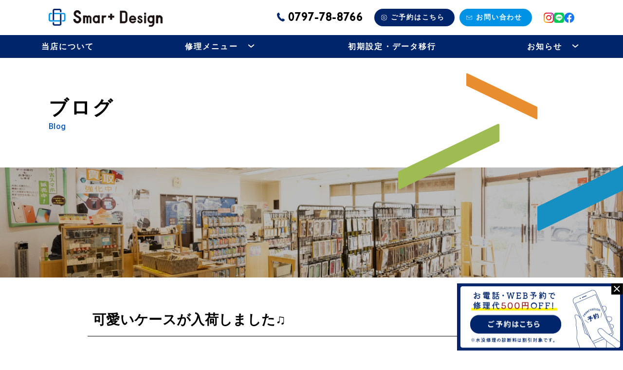

--- FILE ---
content_type: text/html; charset=UTF-8
request_url: https://smartdesign-tz.com/%E3%82%A2%E3%82%AF%E3%82%BB%E3%82%B5%E3%83%AA%E3%83%BC%E7%B4%B9%E4%BB%8B/5346/
body_size: 65832
content:

<!DOCTYPE html>
<html lang="ja">
<head>
    <!-- Google 構造化データ マークアップ支援ツールが生成した JSON-LD マークアップです。 -->
<script type="application/ld+json">
{
  "@context": "http://schema.org",
  "@type": "LocalBusiness",
  "name": "スマートデザイン",
  "telephone": "0797-78-8766",
  "email": "info@smartdesign-tz.com",
  "address": {
    "@type": "PostalAddress",
    "streetAddress": "1-11 水野ビル1階",
    "addressLocality": "宝塚市宮の町",
    "addressRegion": "兵庫県",
    "postalCode": "〒665-0843"
  },
  "openingHoursSpecification": {
    "@type": "OpeningHoursSpecification",
    "dayOfWeek": {
      "@type": "DayOfWeek",
      "name": "月、水、木、金、土、日"
    },
    "opens": "2016-01-15T11:00",
    "closes": "2025-11-17T16:80"
  },
  "url": "https://smartdesign-tz.com/"
}
</script>
<meta charset="utf-8"/>
<meta http-equiv="X-UA-Compatible" content="IE=edge"/>
<meta name="viewport" content="width=device-width, initial-scale=1.0">

        <link rel="stylesheet" href="https://maxcdn.bootstrapcdn.com/font-awesome/4.5.0/css/font-awesome.min.css">
	<link rel="icon" href="https://smartdesign-tz.com/wp-content/themes/smartdesign2024/assets/img/common/favicon.ico">
	<link rel="apple-touch-icon" href="https://smartdesign-tz.com/wp-content/themes/smartdesign2024/assets/img/common/apple-touch-icon.png">
    <script src="https://ajax.googleapis.com/ajax/libs/jquery/3.5.1/jquery.min.js"></script>
    <script src="https://ajaxzip3.github.io/ajaxzip3.js" charset="UTF-8"></script>

		<!-- All in One SEO 4.8.1.1 - aioseo.com -->
		<title>可愛いケースが入荷しました♫ | iPhone 修理 販売 買取 宝塚｜Smart Design</title>
	<meta name="robots" content="max-image-preview:large" />
	<meta name="author" content="sumadeza"/>
	<link rel="canonical" href="https://smartdesign-tz.com/%e3%82%a2%e3%82%af%e3%82%bb%e3%82%b5%e3%83%aa%e3%83%bc%e7%b4%b9%e4%bb%8b/5346/" />
	<meta name="generator" content="All in One SEO (AIOSEO) 4.8.1.1" />
		<meta property="og:locale" content="ja_JP" />
		<meta property="og:site_name" content="iPhone 修理 販売 買取 宝塚｜Smart Design | Smart Design（スマートデザイン）は兵庫県宝塚市にiPhone専門店です。豊富な修理実績があり、iPhoneの複雑な故障にも柔軟に対応いたします。宝塚市内国道の路面に位置しており、立地やアクセスも良好、関連アクセサリーもたくさんある関西最大級のお店です。" />
		<meta property="og:type" content="article" />
		<meta property="og:title" content="可愛いケースが入荷しました♫ | iPhone 修理 販売 買取 宝塚｜Smart Design" />
		<meta property="og:url" content="https://smartdesign-tz.com/%e3%82%a2%e3%82%af%e3%82%bb%e3%82%b5%e3%83%aa%e3%83%bc%e7%b4%b9%e4%bb%8b/5346/" />
		<meta property="article:published_time" content="2020-07-02T07:41:21+00:00" />
		<meta property="article:modified_time" content="2024-02-12T03:14:09+00:00" />
		<meta property="article:publisher" content="https://www.facebook.com/smartdesign.tz/" />
		<meta name="twitter:card" content="summary" />
		<meta name="twitter:title" content="可愛いケースが入荷しました♫ | iPhone 修理 販売 買取 宝塚｜Smart Design" />
		<script type="application/ld+json" class="aioseo-schema">
			{"@context":"https:\/\/schema.org","@graph":[{"@type":"Article","@id":"https:\/\/smartdesign-tz.com\/%e3%82%a2%e3%82%af%e3%82%bb%e3%82%b5%e3%83%aa%e3%83%bc%e7%b4%b9%e4%bb%8b\/5346\/#article","name":"\u53ef\u611b\u3044\u30b1\u30fc\u30b9\u304c\u5165\u8377\u3057\u307e\u3057\u305f\u266b | iPhone \u4fee\u7406 \u8ca9\u58f2 \u8cb7\u53d6 \u5b9d\u585a\uff5cSmart Design","headline":"\u53ef\u611b\u3044\u30b1\u30fc\u30b9\u304c\u5165\u8377\u3057\u307e\u3057\u305f\u266b","author":{"@id":"https:\/\/smartdesign-tz.com\/author\/sumadeza\/#author"},"publisher":{"@id":"https:\/\/smartdesign-tz.com\/#organization"},"image":{"@type":"ImageObject","url":"https:\/\/smartdesign-tz.com\/wp-content\/uploads\/2020\/07\/IMG_0824-scaled-e1593667318655.jpg","width":800,"height":600},"datePublished":"2020-07-02T16:41:21+09:00","dateModified":"2024-02-12T12:14:09+09:00","inLanguage":"ja","mainEntityOfPage":{"@id":"https:\/\/smartdesign-tz.com\/%e3%82%a2%e3%82%af%e3%82%bb%e3%82%b5%e3%83%aa%e3%83%bc%e7%b4%b9%e4%bb%8b\/5346\/#webpage"},"isPartOf":{"@id":"https:\/\/smartdesign-tz.com\/%e3%82%a2%e3%82%af%e3%82%bb%e3%82%b5%e3%83%aa%e3%83%bc%e7%b4%b9%e4%bb%8b\/5346\/#webpage"},"articleSection":"iPhone\u60c5\u5831, \u30d6\u30ed\u30b0, \u30a2\u30af\u30bb\u30b5\u30ea\u30fc\u7d39\u4ecb"},{"@type":"BreadcrumbList","@id":"https:\/\/smartdesign-tz.com\/%e3%82%a2%e3%82%af%e3%82%bb%e3%82%b5%e3%83%aa%e3%83%bc%e7%b4%b9%e4%bb%8b\/5346\/#breadcrumblist","itemListElement":[{"@type":"ListItem","@id":"https:\/\/smartdesign-tz.com\/#listItem","position":1,"name":"\u5bb6","item":"https:\/\/smartdesign-tz.com\/","nextItem":{"@type":"ListItem","@id":"https:\/\/smartdesign-tz.com\/category\/%e3%82%a2%e3%82%af%e3%82%bb%e3%82%b5%e3%83%aa%e3%83%bc%e7%b4%b9%e4%bb%8b\/#listItem","name":"\u30a2\u30af\u30bb\u30b5\u30ea\u30fc\u7d39\u4ecb"}},{"@type":"ListItem","@id":"https:\/\/smartdesign-tz.com\/category\/%e3%82%a2%e3%82%af%e3%82%bb%e3%82%b5%e3%83%aa%e3%83%bc%e7%b4%b9%e4%bb%8b\/#listItem","position":2,"name":"\u30a2\u30af\u30bb\u30b5\u30ea\u30fc\u7d39\u4ecb","previousItem":{"@type":"ListItem","@id":"https:\/\/smartdesign-tz.com\/#listItem","name":"\u5bb6"}}]},{"@type":"Organization","@id":"https:\/\/smartdesign-tz.com\/#organization","name":"Smart Design -\u30b9\u30de\u30fc\u30c8\u30c7\u30b6\u30a4\u30f3-","description":"Smart Design\uff08\u30b9\u30de\u30fc\u30c8\u30c7\u30b6\u30a4\u30f3\uff09\u306f\u5175\u5eab\u770c\u5b9d\u585a\u5e02\u306biPhone\u5c02\u9580\u5e97\u3067\u3059\u3002\u8c4a\u5bcc\u306a\u4fee\u7406\u5b9f\u7e3e\u304c\u3042\u308a\u3001iPhone\u306e\u8907\u96d1\u306a\u6545\u969c\u306b\u3082\u67d4\u8edf\u306b\u5bfe\u5fdc\u3044\u305f\u3057\u307e\u3059\u3002\u5b9d\u585a\u5e02\u5185\u56fd\u9053\u306e\u8def\u9762\u306b\u4f4d\u7f6e\u3057\u3066\u304a\u308a\u3001\u7acb\u5730\u3084\u30a2\u30af\u30bb\u30b9\u3082\u826f\u597d\u3001\u95a2\u9023\u30a2\u30af\u30bb\u30b5\u30ea\u30fc\u3082\u305f\u304f\u3055\u3093\u3042\u308b\u95a2\u897f\u6700\u5927\u7d1a\u306e\u304a\u5e97\u3067\u3059\u3002","url":"https:\/\/smartdesign-tz.com\/","telephone":"+81797788766","logo":{"@type":"ImageObject","url":"https:\/\/smartdesign-tz.com\/wp-content\/uploads\/2024\/03\/cropped-apple-touch-icon.png","@id":"https:\/\/smartdesign-tz.com\/%e3%82%a2%e3%82%af%e3%82%bb%e3%82%b5%e3%83%aa%e3%83%bc%e7%b4%b9%e4%bb%8b\/5346\/#organizationLogo","width":512,"height":512},"image":{"@id":"https:\/\/smartdesign-tz.com\/%e3%82%a2%e3%82%af%e3%82%bb%e3%82%b5%e3%83%aa%e3%83%bc%e7%b4%b9%e4%bb%8b\/5346\/#organizationLogo"},"sameAs":["https:\/\/www.facebook.com\/smartdesign.tz\/","https:\/\/www.instagram.com\/smartdesign.shop\/"]},{"@type":"Person","@id":"https:\/\/smartdesign-tz.com\/author\/sumadeza\/#author","url":"https:\/\/smartdesign-tz.com\/author\/sumadeza\/","name":"sumadeza","image":{"@type":"ImageObject","@id":"https:\/\/smartdesign-tz.com\/%e3%82%a2%e3%82%af%e3%82%bb%e3%82%b5%e3%83%aa%e3%83%bc%e7%b4%b9%e4%bb%8b\/5346\/#authorImage","url":"https:\/\/secure.gravatar.com\/avatar\/0b56812592dd035ad291034ed8418377?s=96&d=mm&r=g","width":96,"height":96,"caption":"sumadeza"}},{"@type":"WebPage","@id":"https:\/\/smartdesign-tz.com\/%e3%82%a2%e3%82%af%e3%82%bb%e3%82%b5%e3%83%aa%e3%83%bc%e7%b4%b9%e4%bb%8b\/5346\/#webpage","url":"https:\/\/smartdesign-tz.com\/%e3%82%a2%e3%82%af%e3%82%bb%e3%82%b5%e3%83%aa%e3%83%bc%e7%b4%b9%e4%bb%8b\/5346\/","name":"\u53ef\u611b\u3044\u30b1\u30fc\u30b9\u304c\u5165\u8377\u3057\u307e\u3057\u305f\u266b | iPhone \u4fee\u7406 \u8ca9\u58f2 \u8cb7\u53d6 \u5b9d\u585a\uff5cSmart Design","inLanguage":"ja","isPartOf":{"@id":"https:\/\/smartdesign-tz.com\/#website"},"breadcrumb":{"@id":"https:\/\/smartdesign-tz.com\/%e3%82%a2%e3%82%af%e3%82%bb%e3%82%b5%e3%83%aa%e3%83%bc%e7%b4%b9%e4%bb%8b\/5346\/#breadcrumblist"},"author":{"@id":"https:\/\/smartdesign-tz.com\/author\/sumadeza\/#author"},"creator":{"@id":"https:\/\/smartdesign-tz.com\/author\/sumadeza\/#author"},"image":{"@type":"ImageObject","url":"https:\/\/smartdesign-tz.com\/wp-content\/uploads\/2020\/07\/IMG_0824-scaled-e1593667318655.jpg","@id":"https:\/\/smartdesign-tz.com\/%e3%82%a2%e3%82%af%e3%82%bb%e3%82%b5%e3%83%aa%e3%83%bc%e7%b4%b9%e4%bb%8b\/5346\/#mainImage","width":800,"height":600},"primaryImageOfPage":{"@id":"https:\/\/smartdesign-tz.com\/%e3%82%a2%e3%82%af%e3%82%bb%e3%82%b5%e3%83%aa%e3%83%bc%e7%b4%b9%e4%bb%8b\/5346\/#mainImage"},"datePublished":"2020-07-02T16:41:21+09:00","dateModified":"2024-02-12T12:14:09+09:00"},{"@type":"WebSite","@id":"https:\/\/smartdesign-tz.com\/#website","url":"https:\/\/smartdesign-tz.com\/","name":"iPhone \u4fee\u7406 \u8ca9\u58f2 \u8cb7\u53d6 \u5b9d\u585a\uff5cSmart Design","description":"Smart Design\uff08\u30b9\u30de\u30fc\u30c8\u30c7\u30b6\u30a4\u30f3\uff09\u306f\u5175\u5eab\u770c\u5b9d\u585a\u5e02\u306biPhone\u5c02\u9580\u5e97\u3067\u3059\u3002\u8c4a\u5bcc\u306a\u4fee\u7406\u5b9f\u7e3e\u304c\u3042\u308a\u3001iPhone\u306e\u8907\u96d1\u306a\u6545\u969c\u306b\u3082\u67d4\u8edf\u306b\u5bfe\u5fdc\u3044\u305f\u3057\u307e\u3059\u3002\u5b9d\u585a\u5e02\u5185\u56fd\u9053\u306e\u8def\u9762\u306b\u4f4d\u7f6e\u3057\u3066\u304a\u308a\u3001\u7acb\u5730\u3084\u30a2\u30af\u30bb\u30b9\u3082\u826f\u597d\u3001\u95a2\u9023\u30a2\u30af\u30bb\u30b5\u30ea\u30fc\u3082\u305f\u304f\u3055\u3093\u3042\u308b\u95a2\u897f\u6700\u5927\u7d1a\u306e\u304a\u5e97\u3067\u3059\u3002","inLanguage":"ja","publisher":{"@id":"https:\/\/smartdesign-tz.com\/#organization"}}]}
		</script>
		<!-- All in One SEO -->

<link rel='dns-prefetch' href='//www.googletagmanager.com' />
<link rel="alternate" type="application/rss+xml" title="iPhone 修理 販売 買取 宝塚｜Smart Design &raquo; フィード" href="https://smartdesign-tz.com/feed/" />
<link rel="alternate" type="application/rss+xml" title="iPhone 修理 販売 買取 宝塚｜Smart Design &raquo; コメントフィード" href="https://smartdesign-tz.com/comments/feed/" />
<link rel="alternate" type="application/rss+xml" title="iPhone 修理 販売 買取 宝塚｜Smart Design &raquo; 可愛いケースが入荷しました♫ のコメントのフィード" href="https://smartdesign-tz.com/%e3%82%a2%e3%82%af%e3%82%bb%e3%82%b5%e3%83%aa%e3%83%bc%e7%b4%b9%e4%bb%8b/5346/feed/" />
<script type="text/javascript">
/* <![CDATA[ */
window._wpemojiSettings = {"baseUrl":"https:\/\/s.w.org\/images\/core\/emoji\/14.0.0\/72x72\/","ext":".png","svgUrl":"https:\/\/s.w.org\/images\/core\/emoji\/14.0.0\/svg\/","svgExt":".svg","source":{"concatemoji":"https:\/\/smartdesign-tz.com\/wp-includes\/js\/wp-emoji-release.min.js?ver=6.4.7"}};
/*! This file is auto-generated */
!function(i,n){var o,s,e;function c(e){try{var t={supportTests:e,timestamp:(new Date).valueOf()};sessionStorage.setItem(o,JSON.stringify(t))}catch(e){}}function p(e,t,n){e.clearRect(0,0,e.canvas.width,e.canvas.height),e.fillText(t,0,0);var t=new Uint32Array(e.getImageData(0,0,e.canvas.width,e.canvas.height).data),r=(e.clearRect(0,0,e.canvas.width,e.canvas.height),e.fillText(n,0,0),new Uint32Array(e.getImageData(0,0,e.canvas.width,e.canvas.height).data));return t.every(function(e,t){return e===r[t]})}function u(e,t,n){switch(t){case"flag":return n(e,"\ud83c\udff3\ufe0f\u200d\u26a7\ufe0f","\ud83c\udff3\ufe0f\u200b\u26a7\ufe0f")?!1:!n(e,"\ud83c\uddfa\ud83c\uddf3","\ud83c\uddfa\u200b\ud83c\uddf3")&&!n(e,"\ud83c\udff4\udb40\udc67\udb40\udc62\udb40\udc65\udb40\udc6e\udb40\udc67\udb40\udc7f","\ud83c\udff4\u200b\udb40\udc67\u200b\udb40\udc62\u200b\udb40\udc65\u200b\udb40\udc6e\u200b\udb40\udc67\u200b\udb40\udc7f");case"emoji":return!n(e,"\ud83e\udef1\ud83c\udffb\u200d\ud83e\udef2\ud83c\udfff","\ud83e\udef1\ud83c\udffb\u200b\ud83e\udef2\ud83c\udfff")}return!1}function f(e,t,n){var r="undefined"!=typeof WorkerGlobalScope&&self instanceof WorkerGlobalScope?new OffscreenCanvas(300,150):i.createElement("canvas"),a=r.getContext("2d",{willReadFrequently:!0}),o=(a.textBaseline="top",a.font="600 32px Arial",{});return e.forEach(function(e){o[e]=t(a,e,n)}),o}function t(e){var t=i.createElement("script");t.src=e,t.defer=!0,i.head.appendChild(t)}"undefined"!=typeof Promise&&(o="wpEmojiSettingsSupports",s=["flag","emoji"],n.supports={everything:!0,everythingExceptFlag:!0},e=new Promise(function(e){i.addEventListener("DOMContentLoaded",e,{once:!0})}),new Promise(function(t){var n=function(){try{var e=JSON.parse(sessionStorage.getItem(o));if("object"==typeof e&&"number"==typeof e.timestamp&&(new Date).valueOf()<e.timestamp+604800&&"object"==typeof e.supportTests)return e.supportTests}catch(e){}return null}();if(!n){if("undefined"!=typeof Worker&&"undefined"!=typeof OffscreenCanvas&&"undefined"!=typeof URL&&URL.createObjectURL&&"undefined"!=typeof Blob)try{var e="postMessage("+f.toString()+"("+[JSON.stringify(s),u.toString(),p.toString()].join(",")+"));",r=new Blob([e],{type:"text/javascript"}),a=new Worker(URL.createObjectURL(r),{name:"wpTestEmojiSupports"});return void(a.onmessage=function(e){c(n=e.data),a.terminate(),t(n)})}catch(e){}c(n=f(s,u,p))}t(n)}).then(function(e){for(var t in e)n.supports[t]=e[t],n.supports.everything=n.supports.everything&&n.supports[t],"flag"!==t&&(n.supports.everythingExceptFlag=n.supports.everythingExceptFlag&&n.supports[t]);n.supports.everythingExceptFlag=n.supports.everythingExceptFlag&&!n.supports.flag,n.DOMReady=!1,n.readyCallback=function(){n.DOMReady=!0}}).then(function(){return e}).then(function(){var e;n.supports.everything||(n.readyCallback(),(e=n.source||{}).concatemoji?t(e.concatemoji):e.wpemoji&&e.twemoji&&(t(e.twemoji),t(e.wpemoji)))}))}((window,document),window._wpemojiSettings);
/* ]]> */
</script>
<link rel='stylesheet' id='sbi_styles-css' href='https://smartdesign-tz.com/wp-content/plugins/instagram-feed/css/sbi-styles.min.css?ver=6.8.0' type='text/css' media='all' />
<style id='wp-emoji-styles-inline-css' type='text/css'>

	img.wp-smiley, img.emoji {
		display: inline !important;
		border: none !important;
		box-shadow: none !important;
		height: 1em !important;
		width: 1em !important;
		margin: 0 0.07em !important;
		vertical-align: -0.1em !important;
		background: none !important;
		padding: 0 !important;
	}
</style>
<link rel='stylesheet' id='wp-block-library-css' href='https://smartdesign-tz.com/wp-includes/css/dist/block-library/style.min.css?ver=6.4.7' type='text/css' media='all' />
<style id='classic-theme-styles-inline-css' type='text/css'>
/*! This file is auto-generated */
.wp-block-button__link{color:#fff;background-color:#32373c;border-radius:9999px;box-shadow:none;text-decoration:none;padding:calc(.667em + 2px) calc(1.333em + 2px);font-size:1.125em}.wp-block-file__button{background:#32373c;color:#fff;text-decoration:none}
</style>
<style id='global-styles-inline-css' type='text/css'>
body{--wp--preset--color--black: #000000;--wp--preset--color--cyan-bluish-gray: #abb8c3;--wp--preset--color--white: #ffffff;--wp--preset--color--pale-pink: #f78da7;--wp--preset--color--vivid-red: #cf2e2e;--wp--preset--color--luminous-vivid-orange: #ff6900;--wp--preset--color--luminous-vivid-amber: #fcb900;--wp--preset--color--light-green-cyan: #7bdcb5;--wp--preset--color--vivid-green-cyan: #00d084;--wp--preset--color--pale-cyan-blue: #8ed1fc;--wp--preset--color--vivid-cyan-blue: #0693e3;--wp--preset--color--vivid-purple: #9b51e0;--wp--preset--gradient--vivid-cyan-blue-to-vivid-purple: linear-gradient(135deg,rgba(6,147,227,1) 0%,rgb(155,81,224) 100%);--wp--preset--gradient--light-green-cyan-to-vivid-green-cyan: linear-gradient(135deg,rgb(122,220,180) 0%,rgb(0,208,130) 100%);--wp--preset--gradient--luminous-vivid-amber-to-luminous-vivid-orange: linear-gradient(135deg,rgba(252,185,0,1) 0%,rgba(255,105,0,1) 100%);--wp--preset--gradient--luminous-vivid-orange-to-vivid-red: linear-gradient(135deg,rgba(255,105,0,1) 0%,rgb(207,46,46) 100%);--wp--preset--gradient--very-light-gray-to-cyan-bluish-gray: linear-gradient(135deg,rgb(238,238,238) 0%,rgb(169,184,195) 100%);--wp--preset--gradient--cool-to-warm-spectrum: linear-gradient(135deg,rgb(74,234,220) 0%,rgb(151,120,209) 20%,rgb(207,42,186) 40%,rgb(238,44,130) 60%,rgb(251,105,98) 80%,rgb(254,248,76) 100%);--wp--preset--gradient--blush-light-purple: linear-gradient(135deg,rgb(255,206,236) 0%,rgb(152,150,240) 100%);--wp--preset--gradient--blush-bordeaux: linear-gradient(135deg,rgb(254,205,165) 0%,rgb(254,45,45) 50%,rgb(107,0,62) 100%);--wp--preset--gradient--luminous-dusk: linear-gradient(135deg,rgb(255,203,112) 0%,rgb(199,81,192) 50%,rgb(65,88,208) 100%);--wp--preset--gradient--pale-ocean: linear-gradient(135deg,rgb(255,245,203) 0%,rgb(182,227,212) 50%,rgb(51,167,181) 100%);--wp--preset--gradient--electric-grass: linear-gradient(135deg,rgb(202,248,128) 0%,rgb(113,206,126) 100%);--wp--preset--gradient--midnight: linear-gradient(135deg,rgb(2,3,129) 0%,rgb(40,116,252) 100%);--wp--preset--font-size--small: 13px;--wp--preset--font-size--medium: 20px;--wp--preset--font-size--large: 36px;--wp--preset--font-size--x-large: 42px;--wp--preset--spacing--20: 0.44rem;--wp--preset--spacing--30: 0.67rem;--wp--preset--spacing--40: 1rem;--wp--preset--spacing--50: 1.5rem;--wp--preset--spacing--60: 2.25rem;--wp--preset--spacing--70: 3.38rem;--wp--preset--spacing--80: 5.06rem;--wp--preset--shadow--natural: 6px 6px 9px rgba(0, 0, 0, 0.2);--wp--preset--shadow--deep: 12px 12px 50px rgba(0, 0, 0, 0.4);--wp--preset--shadow--sharp: 6px 6px 0px rgba(0, 0, 0, 0.2);--wp--preset--shadow--outlined: 6px 6px 0px -3px rgba(255, 255, 255, 1), 6px 6px rgba(0, 0, 0, 1);--wp--preset--shadow--crisp: 6px 6px 0px rgba(0, 0, 0, 1);}:where(.is-layout-flex){gap: 0.5em;}:where(.is-layout-grid){gap: 0.5em;}body .is-layout-flow > .alignleft{float: left;margin-inline-start: 0;margin-inline-end: 2em;}body .is-layout-flow > .alignright{float: right;margin-inline-start: 2em;margin-inline-end: 0;}body .is-layout-flow > .aligncenter{margin-left: auto !important;margin-right: auto !important;}body .is-layout-constrained > .alignleft{float: left;margin-inline-start: 0;margin-inline-end: 2em;}body .is-layout-constrained > .alignright{float: right;margin-inline-start: 2em;margin-inline-end: 0;}body .is-layout-constrained > .aligncenter{margin-left: auto !important;margin-right: auto !important;}body .is-layout-constrained > :where(:not(.alignleft):not(.alignright):not(.alignfull)){max-width: var(--wp--style--global--content-size);margin-left: auto !important;margin-right: auto !important;}body .is-layout-constrained > .alignwide{max-width: var(--wp--style--global--wide-size);}body .is-layout-flex{display: flex;}body .is-layout-flex{flex-wrap: wrap;align-items: center;}body .is-layout-flex > *{margin: 0;}body .is-layout-grid{display: grid;}body .is-layout-grid > *{margin: 0;}:where(.wp-block-columns.is-layout-flex){gap: 2em;}:where(.wp-block-columns.is-layout-grid){gap: 2em;}:where(.wp-block-post-template.is-layout-flex){gap: 1.25em;}:where(.wp-block-post-template.is-layout-grid){gap: 1.25em;}.has-black-color{color: var(--wp--preset--color--black) !important;}.has-cyan-bluish-gray-color{color: var(--wp--preset--color--cyan-bluish-gray) !important;}.has-white-color{color: var(--wp--preset--color--white) !important;}.has-pale-pink-color{color: var(--wp--preset--color--pale-pink) !important;}.has-vivid-red-color{color: var(--wp--preset--color--vivid-red) !important;}.has-luminous-vivid-orange-color{color: var(--wp--preset--color--luminous-vivid-orange) !important;}.has-luminous-vivid-amber-color{color: var(--wp--preset--color--luminous-vivid-amber) !important;}.has-light-green-cyan-color{color: var(--wp--preset--color--light-green-cyan) !important;}.has-vivid-green-cyan-color{color: var(--wp--preset--color--vivid-green-cyan) !important;}.has-pale-cyan-blue-color{color: var(--wp--preset--color--pale-cyan-blue) !important;}.has-vivid-cyan-blue-color{color: var(--wp--preset--color--vivid-cyan-blue) !important;}.has-vivid-purple-color{color: var(--wp--preset--color--vivid-purple) !important;}.has-black-background-color{background-color: var(--wp--preset--color--black) !important;}.has-cyan-bluish-gray-background-color{background-color: var(--wp--preset--color--cyan-bluish-gray) !important;}.has-white-background-color{background-color: var(--wp--preset--color--white) !important;}.has-pale-pink-background-color{background-color: var(--wp--preset--color--pale-pink) !important;}.has-vivid-red-background-color{background-color: var(--wp--preset--color--vivid-red) !important;}.has-luminous-vivid-orange-background-color{background-color: var(--wp--preset--color--luminous-vivid-orange) !important;}.has-luminous-vivid-amber-background-color{background-color: var(--wp--preset--color--luminous-vivid-amber) !important;}.has-light-green-cyan-background-color{background-color: var(--wp--preset--color--light-green-cyan) !important;}.has-vivid-green-cyan-background-color{background-color: var(--wp--preset--color--vivid-green-cyan) !important;}.has-pale-cyan-blue-background-color{background-color: var(--wp--preset--color--pale-cyan-blue) !important;}.has-vivid-cyan-blue-background-color{background-color: var(--wp--preset--color--vivid-cyan-blue) !important;}.has-vivid-purple-background-color{background-color: var(--wp--preset--color--vivid-purple) !important;}.has-black-border-color{border-color: var(--wp--preset--color--black) !important;}.has-cyan-bluish-gray-border-color{border-color: var(--wp--preset--color--cyan-bluish-gray) !important;}.has-white-border-color{border-color: var(--wp--preset--color--white) !important;}.has-pale-pink-border-color{border-color: var(--wp--preset--color--pale-pink) !important;}.has-vivid-red-border-color{border-color: var(--wp--preset--color--vivid-red) !important;}.has-luminous-vivid-orange-border-color{border-color: var(--wp--preset--color--luminous-vivid-orange) !important;}.has-luminous-vivid-amber-border-color{border-color: var(--wp--preset--color--luminous-vivid-amber) !important;}.has-light-green-cyan-border-color{border-color: var(--wp--preset--color--light-green-cyan) !important;}.has-vivid-green-cyan-border-color{border-color: var(--wp--preset--color--vivid-green-cyan) !important;}.has-pale-cyan-blue-border-color{border-color: var(--wp--preset--color--pale-cyan-blue) !important;}.has-vivid-cyan-blue-border-color{border-color: var(--wp--preset--color--vivid-cyan-blue) !important;}.has-vivid-purple-border-color{border-color: var(--wp--preset--color--vivid-purple) !important;}.has-vivid-cyan-blue-to-vivid-purple-gradient-background{background: var(--wp--preset--gradient--vivid-cyan-blue-to-vivid-purple) !important;}.has-light-green-cyan-to-vivid-green-cyan-gradient-background{background: var(--wp--preset--gradient--light-green-cyan-to-vivid-green-cyan) !important;}.has-luminous-vivid-amber-to-luminous-vivid-orange-gradient-background{background: var(--wp--preset--gradient--luminous-vivid-amber-to-luminous-vivid-orange) !important;}.has-luminous-vivid-orange-to-vivid-red-gradient-background{background: var(--wp--preset--gradient--luminous-vivid-orange-to-vivid-red) !important;}.has-very-light-gray-to-cyan-bluish-gray-gradient-background{background: var(--wp--preset--gradient--very-light-gray-to-cyan-bluish-gray) !important;}.has-cool-to-warm-spectrum-gradient-background{background: var(--wp--preset--gradient--cool-to-warm-spectrum) !important;}.has-blush-light-purple-gradient-background{background: var(--wp--preset--gradient--blush-light-purple) !important;}.has-blush-bordeaux-gradient-background{background: var(--wp--preset--gradient--blush-bordeaux) !important;}.has-luminous-dusk-gradient-background{background: var(--wp--preset--gradient--luminous-dusk) !important;}.has-pale-ocean-gradient-background{background: var(--wp--preset--gradient--pale-ocean) !important;}.has-electric-grass-gradient-background{background: var(--wp--preset--gradient--electric-grass) !important;}.has-midnight-gradient-background{background: var(--wp--preset--gradient--midnight) !important;}.has-small-font-size{font-size: var(--wp--preset--font-size--small) !important;}.has-medium-font-size{font-size: var(--wp--preset--font-size--medium) !important;}.has-large-font-size{font-size: var(--wp--preset--font-size--large) !important;}.has-x-large-font-size{font-size: var(--wp--preset--font-size--x-large) !important;}
.wp-block-navigation a:where(:not(.wp-element-button)){color: inherit;}
:where(.wp-block-post-template.is-layout-flex){gap: 1.25em;}:where(.wp-block-post-template.is-layout-grid){gap: 1.25em;}
:where(.wp-block-columns.is-layout-flex){gap: 2em;}:where(.wp-block-columns.is-layout-grid){gap: 2em;}
.wp-block-pullquote{font-size: 1.5em;line-height: 1.6;}
</style>
<link rel='stylesheet' id='my-style-css' href='https://smartdesign-tz.com/wp-content/themes/smartdesign2024/assets/css/style.css?ver=1.0.0' type='text/css' media='all' />
<link rel='stylesheet' id='slick-css-css' href='https://smartdesign-tz.com/wp-content/themes/smartdesign2024/lib/css/slick.css?ver=1.0.0' type='text/css' media='all' />
<link rel='stylesheet' id='slick-min-css-css' href='https://smartdesign-tz.com/wp-content/themes/smartdesign2024/lib/css/slick-theme.css?ver=1.0.0' type='text/css' media='all' />
<link rel='stylesheet' id='scroll-hint-css-css' href='https://smartdesign-tz.com/wp-content/themes/smartdesign2024/lib/css/scroll-hint.css?ver=1.0.0' type='text/css' media='all' />
<link rel='stylesheet' id='animate-css-css' href='https://smartdesign-tz.com/wp-content/themes/smartdesign2024/lib/css/animate.css?ver=1.0.0' type='text/css' media='all' />
<link rel='stylesheet' id='fancybox-css' href='https://smartdesign-tz.com/wp-content/plugins/easy-fancybox/fancybox/1.5.4/jquery.fancybox.min.css?ver=6.4.7' type='text/css' media='screen' />
<style id='fancybox-inline-css' type='text/css'>
#fancybox-content{border-color:#ffffff;}#fancybox-title,#fancybox-title-float-main{color:#fff}
</style>
<script type="text/javascript" src="https://smartdesign-tz.com/wp-includes/js/jquery/jquery.min.js?ver=3.7.1" id="jquery-core-js"></script>
<script type="text/javascript" src="https://smartdesign-tz.com/wp-includes/js/jquery/jquery-migrate.min.js?ver=3.4.1" id="jquery-migrate-js"></script>

<!-- Site Kit によって追加された Google タグ（gtag.js）スニペット -->

<!-- Google アナリティクス スニペット (Site Kit が追加) -->
<script type="text/javascript" src="https://www.googletagmanager.com/gtag/js?id=GT-P84LS4N" id="google_gtagjs-js" async></script>
<script type="text/javascript" id="google_gtagjs-js-after">
/* <![CDATA[ */
window.dataLayer = window.dataLayer || [];function gtag(){dataLayer.push(arguments);}
gtag("set","linker",{"domains":["smartdesign-tz.com"]});
gtag("js", new Date());
gtag("set", "developer_id.dZTNiMT", true);
gtag("config", "GT-P84LS4N");
/* ]]> */
</script>

<!-- Site Kit によって追加された終了 Google タグ（gtag.js）スニペット -->
<link rel="https://api.w.org/" href="https://smartdesign-tz.com/wp-json/" /><link rel="alternate" type="application/json" href="https://smartdesign-tz.com/wp-json/wp/v2/posts/5346" /><link rel="EditURI" type="application/rsd+xml" title="RSD" href="https://smartdesign-tz.com/xmlrpc.php?rsd" />
<meta name="generator" content="WordPress 6.4.7" />
<link rel='shortlink' href='https://smartdesign-tz.com/?p=5346' />
<link rel="alternate" type="application/json+oembed" href="https://smartdesign-tz.com/wp-json/oembed/1.0/embed?url=https%3A%2F%2Fsmartdesign-tz.com%2F%25e3%2582%25a2%25e3%2582%25af%25e3%2582%25bb%25e3%2582%25b5%25e3%2583%25aa%25e3%2583%25bc%25e7%25b4%25b9%25e4%25bb%258b%2F5346%2F" />
<link rel="alternate" type="text/xml+oembed" href="https://smartdesign-tz.com/wp-json/oembed/1.0/embed?url=https%3A%2F%2Fsmartdesign-tz.com%2F%25e3%2582%25a2%25e3%2582%25af%25e3%2582%25bb%25e3%2582%25b5%25e3%2583%25aa%25e3%2583%25bc%25e7%25b4%25b9%25e4%25bb%258b%2F5346%2F&#038;format=xml" />
<meta name="generator" content="Site Kit by Google 1.150.0" /><link rel="icon" href="https://smartdesign-tz.com/wp-content/uploads/2024/03/cropped-apple-touch-icon-32x32.png" sizes="32x32" />
<link rel="icon" href="https://smartdesign-tz.com/wp-content/uploads/2024/03/cropped-apple-touch-icon-192x192.png" sizes="192x192" />
<link rel="apple-touch-icon" href="https://smartdesign-tz.com/wp-content/uploads/2024/03/cropped-apple-touch-icon-180x180.png" />
<meta name="msapplication-TileImage" content="https://smartdesign-tz.com/wp-content/uploads/2024/03/cropped-apple-touch-icon-270x270.png" />
</head>
<body>
	<header class="l-header c-header" id="header">
		<div class="l-inner l-inner--headerTop">
			<div class="c-headerTop__logoWrap">
				<h1><a href="https://smartdesign-tz.com/"><img src="https://smartdesign-tz.com/wp-content/themes/smartdesign2024/assets/img/common/logo-header.svg" width="234" height="37" class="c-header__logo" alt="宝塚 西宮 伊丹のiphone修理は当店におまかせください！"></a></h1>
			</div>
			<div class="c-headerTop__right">
				<div class="c-header__contact">
					<div class="c-header__contact--tel"><a href="tel:0797-78-8766">0797-78-8766</a></div>
					<div class="c-header__contactBtn c-header__contact--repair"><a href="https://smartdesign-tz.com/reservation">ご予約はこちら</a></div>
					<div class="c-header__contactBtn c-header__contact--contact"><a href="https://smartdesign-tz.com/contact">お問い合わせ</a></div>
				</div>
				<div class="c-header__sns">
						<a href="https://www.instagram.com/smartdesign.shop/" target="_blank"><img src="https://smartdesign-tz.com/wp-content/themes/smartdesign2024/assets/img/common/instagram.png" width="21" height="21" class="c-header__snsicon" alt="スマートデザイン インスタグラム"></a>
						<a href="https://page.line.me/zpe7073f?openQrModal=true" target="_blank"><img src="https://smartdesign-tz.com/wp-content/themes/smartdesign2024/assets/img/common/line.png" width="21" height="21" class="c-header__snsicon" alt="スマートデザイン ライン"></a>
						<a href="https://www.facebook.com/smartdesign.tz/" target="_blank"><img src="https://smartdesign-tz.com/wp-content/themes/smartdesign2024/assets/img/common/facebook.png" width="21" height="21" class="c-header__snsicon" alt="スマートデザイン フェイスブック"></a>
				</div>
			</div>
            <div class="c-header__contact--telSp"><a href="tel:0797-78-8766" onclick="ga('send','event','click','tel-tap','header');"><img src="https://smartdesign-tz.com/wp-content/themes/smartdesign2024/assets/img/common/telicon-bl_header.svg" width="16" height="18" class="c-header__logo" alt="電話アイコン"></a></div>
			<!-- ハンバーガーボタン -->
			<div class="c-openbtn">
				<div class="c-openbtn-area"><span></span><span></span><span></span></div>
			</div>
			<div class="c-drawer">
<nav class="c-drawer__nav c-drawerMenu">
    <ul class="c-drawer__navList u-flex">
                    <li class="c-drawer__navItem">
						<a href="https://smartdesign-tz.com/" class="c-drawerMenu__box">
							<span class="c-drawer__navItem c-gnavMenu__link--ja">ホーム</span>
						</a>
					</li>
   		             <li class="c-drawer__navItem">
						<a href="https://smartdesign-tz.com/shop" class="c-drawerMenu__box">
							<span class="c-drawer__navItem c-gnavMenu__link--ja">当店について</span>
						</a>
					</li>
					<li class="c-drawer__navItem c-drawer__navItem--hasChild">
						<a href="https://smartdesign-tz.com/repair" class="c-drawerMenu__box">
							<span class="c-drawer__navItem c-gnavMenu__link--ja">修理メニュー</span>
						</a>
                        <div class="c-global__navItem--arrowWrap">
                            <img src="https://smartdesign-tz.com/wp-content/themes/smartdesign2024/assets/img/common/nav-arrow-wh.svg" id="drawer-arrow-white" class="drawer-arrow-white" alt="ハンバーガーボタンの矢印">
                        </div>
                        						<ul class="c-drawer__subMenus">
							<li class="c-drawer__subMenu"><a href="https://smartdesign-tz.com/repair#monitor" data-target="monitor" class="c-drawer__subLink">画面の破損</a></li>
							<li class="c-drawer__subMenu"><a href="https://smartdesign-tz.com/repair#battery" data-target="battery" class="c-drawer__subLink">バッテリー交換</a></li>
							<li class="c-drawer__subMenu"><a href="https://smartdesign-tz.com/repair#water" data-target="water" class="c-drawer__subLink">水没・データ復旧</a></li>
							<li class="c-drawer__subMenu"><a href="https://smartdesign-tz.com/repair#camera" data-target="camera" class="c-drawer__subLink">リア・フロントカメラの修理</a></li>
							<li class="c-drawer__subMenu"><a href="https://smartdesign-tz.com/repair#dock" data-target="dock" class="c-drawer__subLink">充電コネクタの修理</a></li>
							<li class="c-drawer__subMenu"><a href="https://smartdesign-tz.com/repair#other" data-target="other" class="c-drawer__subLink">その他の修理</a></li>
						</ul>
                        					</li>
					<li class="c-drawer__navItem">
						<a href="https://smartdesign-tz.com/used" class="c-drawerMenu__box">
							<span class="c-drawerMenu__link c-gnavMenu__link--ja">中古買取</span>
						</a>
					</li>
                    <li class="c-drawer__navItem">
						<a href="https://smartdesign-tz.com/sell" class="c-drawerMenu__box">
							<span class="c-drawerMenu__link c-gnavMenu__link--ja">中古端末販売</span>
						</a>
					</li>
					<li class="c-drawer__navItem">
						<a href="https://smartdesign-tz.com/data" class="c-drawerMenu__box">
							<span class="c-drawerMenu__link c-gnavMenu__link--ja">初期設定・データ移行</span>
						</a>
					</li>
					<li class="c-drawer__navItem">
						<a href="https://www.lafdesign-recruit.com/job?search=86" class="c-drawerMenu__box" target="_blank" rel="noopener noreferrer">
							<span class="c-drawerMenu__link c-gnavMenu__link--ja">採用情報</span>
						</a>
					</li>
					<li class="c-drawer__navItem c-drawer__navItem--hasChild">
                    <a href="https://smartdesign-tz.com/category/news" class="c-drawerMenu__box">
							<span class="c-drawer__navItem c-gnavMenu__link--ja">お知らせ</span>
						</a>
                        <div class="c-global__navItem--arrowWrap">
                                <!-- c-global__navItem--arrowWrapP -->
                        <img src="https://smartdesign-tz.com/wp-content/themes/smartdesign2024/assets/img/common/nav-arrow-wh.svg" id="drawer-arrow-white" class="drawer-arrow-white" alt="ハンバーガーボタンの矢印">
                    </div>
						<ul class="c-drawer__subMenus">
							<li class="c-drawer__subMenu"><a href="https://smartdesign-tz.com/category/diary" class="c-drawer__subLink">修理日誌</a></li>
                            <li class="c-drawer__subMenu"><a href="https://smartdesign-tz.com/category/used" class="c-drawer__subLink">買取・販売</a></li>
                            <li class="c-drawer__subMenu"><a href="https://smartdesign-tz.com/category/trivia" class="c-drawer__subLink">iPhone情報</a></li>
                            <li class="c-drawer__subMenu"><a href="https://smartdesign-tz.com/category/event" class="c-drawer__subLink">イベント・その他</a></li>
						</ul>
					</li>
                    <li class="c-drawer__navItem">
						<a href="https://smartdesign-tz.com/reservation" class="c-drawerMenu__box">
							<span class="c-drawerMenu__link c-gnavMenu__link--ja">ご予約はこちら</span>
						</a>
					</li>
                    <li class="c-drawer__navItem">
						<a href="https://smartdesign-tz.com/reservation#contact" class="c-drawerMenu__box">
							<span class="c-drawerMenu__link c-gnavMenu__link--ja">お問い合わせ</span>
						</a>
					</li>
		</ul>
    </nav>
</div>		</div>
		<div class="l-inner--headerBottom p-inner--headerBottom">
       	  <nav class="c-gnav">
				<ul class="c-gnavMenu l-inner--headerBottomNav">
                <!-- <li class="c-gnavMenu__item">
						<a href="https://smartdesign-tz.com/" class="c-gnavMenu__box">
							<span class="c-gnavMenu__link c-gnavMenu__link--ja">ホーム</span>
						</a>
					</li> -->
					<li class="c-gnavMenu__item">
						<a href="https://smartdesign-tz.com/shop" class="c-gnavMenu__box">
							<span class="c-gnavMenu__link c-gnavMenu__link--ja">当店について</span>
						</a>
					</li>
					<li class="c-gnavMenu__item c-global__navItem--hasChild">
						<a href="https://smartdesign-tz.com/repair" class="c-gnavMenu__box">
							<span class="c-gnavMenu__link c-gnavMenu__link--ja">修理メニュー</span>
						</a>
                                                    <ul class="c-global__subMenus">
							<li class="c-global__subMenu"><a href="https://smartdesign-tz.com/repair#monitor" data-target="monitor" class="c-global__subLink">画面の破損</a></li>
							<li class="c-global__subMenu"><a href="https://smartdesign-tz.com/repair#battery" data-target="battery" class="c-global__subLink">バッテリー交換</a></li>
							<li class="c-global__subMenu"><a href="https://smartdesign-tz.com/repair#water" data-target="water" class="c-global__subLink">水没・データ復旧</a></li>
							<li class="c-global__subMenu"><a href="https://smartdesign-tz.com/repair#camera" data-target="camera" class="c-global__subLink">リア・フロントカメラの修理</a></li>
							<li class="c-global__subMenu"><a href="https://smartdesign-tz.com/repair#dock" data-target="dock" class="c-global__subLink">充電コネクタの修理</a></li>
							<li class="c-global__subMenu"><a href="https://smartdesign-tz.com/repair#other" data-target="other" class="c-global__subLink">その他の修理</a></li>
						</ul>
                        					</li>
					<!-- <li class="c-gnavMenu__item">
						<a href="https://smartdesign-tz.com/used" class="c-gnavMenu__box">
							<span class="c-gnavMenu__link c-gnavMenu__link--ja">中古買取</span>
						</a>
					</li>
                    <li class="c-gnavMenu__item">
						<a href="https://smartdesign-tz.com/sell" class="c-gnavMenu__box">
							<span class="c-gnavMenu__link c-gnavMenu__link--ja">中古端末販売</span>
						</a>
					</li> -->
					<li class="c-gnavMenu__item">
						<a href="https://smartdesign-tz.com/data" class="c-gnavMenu__box">
                        <span class="c-gnavMenu__link c-gnavMenu__link--ja">初期設定・データ移行</span>
						</a>
					</li>
					<!-- <li class="c-gnavMenu__item">
						<a href="https://www.lafdesign-recruit.com/job?search=86" class="c-gnavMenu__box" target="_blank" rel="noopener noreferrer">
                        <span class="c-gnavMenu__link c-gnavMenu__link--ja">採用情報</span>
						</a>
					</li> -->
					<li class="c-gnavMenu__item c-global__navItem--hasChild">
                         <a href="https://smartdesign-tz.com/category/news" class="c-gnavMenu__box">
							<span class="c-gnavMenu__link c-gnavMenu__link--ja">お知らせ</span>
						</a>
						<ul class="c-global__subMenus">
                            <li class="c-global__subMenu"><a href="https://smartdesign-tz.com/category/diary" class="c-global__subLink">修理日誌</a></li>
                            <li class="c-global__subMenu"><a href="https://smartdesign-tz.com/category/used" class="c-global__subLink">買取・販売</a></li>
                            <li class="c-global__subMenu"><a href="https://smartdesign-tz.com/category/trivia" class="c-global__subLink">iPhone情報</a></li>
                            <li class="c-global__subMenu"><a href="https://smartdesign-tz.com/category/event" class="c-global__subLink">イベント・その他</a></li>						</ul>
					</li>
				</ul>
			</nav>
		
		</div>
	</header><div class="c-pageTitle">
    <div class="c-pageTitle--inner">
         <div class="c-pageTitle--item">
         <!-- <h2 class="c-pageTitle__ja">ブログ</h2> -->
            <h2 class="c-pageTitle__ja">ブログ</h2>
            <p class="c-pageTitle__en">Blog</p>
        </div>
        <div class="c-pageTitleObject p-objectArea">
                <div class="p-object c-pageTitleObject--or">
                    <img class="wow fadeInDown"  data-wow-delay="0.1s" data-wow-duration="2s" 
                    src="https://smartdesign-tz.com/wp-content/themes/smartdesign2024/assets/img/common/c-pageTitleObject--or.svg" width="147" height="95">
                </div>
                <div class="p-object c-pageTitleObject--gr">
                    <img class="wow fadeInDown"  data-wow-delay="0.2s" data-wow-duration="2s"
                    src="https://smartdesign-tz.com/wp-content/themes/smartdesign2024/assets/img/common/c-pageTitleObject--gr.svg" width="209" height="135">
                 </div>
                 <div class="p-object c-pageTitleObject--bl">
                    <img class="wow fadeInDown"  data-wow-delay="0.3s" data-wow-duration="2s"
                    src="https://smartdesign-tz.com/wp-content/themes/smartdesign2024/assets/img/common/c-pageTitleObject--bl.svg" width="283" height="183">
                </div>
        </div>
    </div>
    <picture class="c-pageTitle__bg">
    <source srcset="https://smartdesign-tz.com/wp-content/themes/smartdesign2024/assets/img/blog/staff_header.jpg" media="(min-width: 600px)" />
    <img src="https://smartdesign-tz.com/wp-content/themes/smartdesign2024/assets/img/reservation/reservation_header.jpg" class="c-pageTitle__bg" alt="">
    </picture>
</div>

<div id="stickybox" class="sticky-container">
<div class="p-footer__reserveBlock">
        <div class="p-footer__reserveBlock--closeBtn"><img src="https://smartdesign-tz.com/wp-content/themes/smartdesign2024/assets/img/common/icon-close.svg" alt=""></div>
        <a href="https://smartdesign-tz.com/reservation"><img src="https://smartdesign-tz.com/wp-content/themes/smartdesign2024/assets/img/common/floatbanner.png" class="p-footer__reserve" width="341" height="138" alt="ご予約で修理代500円OFF"></a>
    </div>	
	<div class="l-pageBlock">
  <div class="l-inner l-inner--1080">
    <section class="p-blog">
    <div class="l-inner l-inner--920">
                    <h2>可愛いケースが入荷しました♫</h2>
                <div id="post">
                    <div id="date">2020-07-02</div>

                    <p>こんにちは！</p>
<p>スマートデザインの富島です♫</p>
<p><span style="font-size: 18pt;"><span style="color: #ff9900;">新しいケースが入荷しましたのでご紹介していきたいと思います</span>😇</span></p>
<p>ツヤ消しマットな質感でシンプルなのにとっても存在感のあるフルーツのケースです🍑🍌</p>
<p><img fetchpriority="high" decoding="async" class="alignnone size-full wp-image-5349" src="https://smartdesign-tz.com/wp-content/uploads/2020/07/IMG_0824-scaled-e1593667318655.jpg" alt="" width="800" height="600" /></p>
<p><span style="font-size: 14pt;">ぷっくり<span style="color: #ff9900;">フ</span><span style="color: #ff00ff;">ル</span><span style="color: #33cccc;">ー</span><span style="color: #00ccff;">ツ</span>が出ているのが可愛い<span style="color: #00ccff;">！！</span></span></p>
<p>マットなのが大人っぽさを出してくれるので子供っぽくなりすぎないのが嬉しいところ💓</p>
<p>柔らかいシリコン素材なので手にもiPhoneにも馴染みやすく、とても軽いです<span style="color: #ff00ff;">♫</span><br />
音量ボタン、スリープボタンもカバーの上から押しやすい仕様になっており、さらにストラップホールもついておりますのでお好みのストラップを取り付けて自分流にカスタマイズしてください<span style="color: #ff00ff;">♫</span><br />
ぷっくりしていますが！ワイヤレスにも対応しております<span style="color: #ff00ff;">★</span></p>
<p>よくよく見てみると、、</p>
<p><span style="font-size: 14pt;">アボカドのケースには顔があるんです笑</span><br />
<img decoding="async" class="alignnone size-full wp-image-5350" src="https://smartdesign-tz.com/wp-content/uploads/2020/07/IMG_0825-scaled-e1593667784174.jpg" alt="" width="800" height="1067" /><br />
めちゃめちゃ可愛い、、！！！</p>
<p>この可愛さが好きな方はきっと好きなはず！！<br />
な手帳型のケースをご紹介します♫</p>
<p><img decoding="async" class="alignnone size-full wp-image-5353" src="https://smartdesign-tz.com/wp-content/uploads/2020/07/IMG_0832-scaled-e1593668117581.jpg" alt="" width="800" height="600" /></p>
<p>一見普通に見えますが、開くと<br />
<img loading="lazy" decoding="async" class="alignnone size-full wp-image-5354" src="https://smartdesign-tz.com/wp-content/uploads/2020/07/IMG_0834-scaled-e1593668218507.jpg" alt="" width="800" height="1067" /></p>
<p><img loading="lazy" decoding="async" class="alignnone size-full wp-image-5355" src="https://smartdesign-tz.com/wp-content/uploads/2020/07/IMG_0836-scaled-e1593668277707.jpg" alt="" width="800" height="1067" /></p>
<p><span style="font-size: 14pt;">お腹までイラストがあるんです〜〜！可愛い💓</span></p>
<p>中はカード収納やストラップもついているのでとても便利です<span style="color: #ff00ff;">♫</span><br />
<img loading="lazy" decoding="async" class="alignnone size-full wp-image-5358" src="https://smartdesign-tz.com/wp-content/uploads/2020/07/IMG_0838-scaled-e1593670310876.jpg" alt="" width="800" height="1067" /></p>
<p>こちらのケースはとても人気なのでお早めに🐱🎶</p>
<p>では、またまたフルーツシリーズに戻ります！！<br />
夏らしいデザインで気分も明るくなれるこちら！<br />
<img loading="lazy" decoding="async" class="alignnone size-full wp-image-5360" src="https://smartdesign-tz.com/wp-content/uploads/2020/07/IMG_0826-scaled-e1593670662164.jpg" alt="" width="800" height="600" /></p>
<p><span style="font-size: 14pt;"><span style="color: #ffcc00;">レモン</span>と<span style="color: #ff6600;">オレンジ</span>がいっぱいのケース🍋</span></p>
<p>こちらもサラサラとした質感で滑りにくく、夏らしさはありますが落ち着いた色合いなのでどんな方にもぴったり！<br />
プレゼントや、友達とおそろいにするのも可愛いと思います💓</p>
<p>最後にご紹介するのは、お部屋に飾りたくなるような幻想的なケース🤩<br />
<img loading="lazy" decoding="async" class="alignnone size-full wp-image-5366" src="https://smartdesign-tz.com/wp-content/uploads/2020/07/IMG_0828-scaled-e1593673468412.jpg" alt="" width="800" height="1067" /></p>
<p>こちらは少しかためのシリコン素材で、横向きに立てて使えるとても便利なケースです！<br />
下の部分を上にひっぱると、<br />
<img loading="lazy" decoding="async" class="alignnone size-full wp-image-5367" src="https://smartdesign-tz.com/wp-content/uploads/2020/07/IMG_0830-scaled-e1593674644297.jpg" alt="" width="800" height="1067" /><br />
この様に立てれます♫しっかりしているのでなかなか倒れませんよ！<br />
<span style="font-size: 14pt; color: #ff6600;">動画をよく見られる方にはぜひぜひオススメしたい商品です！！</span><br />
こちらもストラップホール付きです♫</p>
<p>いろいろとご紹介してきましたが、お気に入りのケースはございましたか？<br />
他にもたくさんの商品をご用意しておりますので、ぜひ一度足を運んでみてください😘</p>
                    
                     <div id="next">
                        ←「<a href="https://smartdesign-tz.com/news/5195/" rel="prev">格安SIMを使うには&#8230;</a>」前の記事へ　                        　次の記事へ「<a href="https://smartdesign-tz.com/news/5199/" rel="next">SIMロック解除の方法</a>」→                    </div>
                </div>
                            <div style="padding:10px 0; text-align:left;">
                    <div class="fb-comments" data-href="https://smartdesign-tz.com/%e3%82%a2%e3%82%af%e3%82%bb%e3%82%b5%e3%83%aa%e3%83%bc%e7%b4%b9%e4%bb%8b/5346/" data-num-posts="2" data-width="600"></div>
                </div>
        </div>
    </section>
		</div>
        </div>
        
        			<div class="p-footerOutLink l-inner l-inner--1080">
				<div class="p-footerOutLinkWrap">
					<a href="https://www.rakuten.ne.jp/gold/smartdesign/" target="_blank"><img src="https://smartdesign-tz.com/wp-content/themes/smartdesign2024/assets/img/common/c-footerBanner__rakuten--L.png" width="510" height="196" class="p-footerOutLinkBnr" alt="楽天市場"></a>
					<a href="https://page.line.me/zpe7073f?openQrModal=true" target="_blank"><img src="https://smartdesign-tz.com/wp-content/themes/smartdesign2024/assets/img/common/c-footerBanner__line--L.png" width="510" height="196" class="p-footerOutLinkBnr" alt="LINE友だち追加"></a>
				</div>
				<div class="p-footerOutLinkWrap p-footerOutLinkWrap--under">
					<a href="https://smartdesign-tz.com/news/18064/"><img src="https://smartdesign-tz.com/wp-content/uploads/2025/04/SD_renewalopen20250405.jpg" width="510" height="196" class="p-footerOutLinkBnr" alt="オープニングスタッフ募集"></a>
					<a href="https://smartdesign-tz.com/partner/"><img src="https://smartdesign-tz.com/wp-content/uploads/2019/07/partner.png" width="510" height="196" class="p-footerOutLinkBnr" alt="パートナー募集"></a>
				</div>
			</div>
			<div class="p-footerContact l-inner l-inner--1080">
				<div class="p-footerContact__wrap">
					<div class="p-footerContact__left">
						<div class="p-footerContact--comment">
							<p>お電話でのご予約もご予約承っております。</p>
						</div>
						<div class="p-footerContact--tel"><a href="tel:0797-78-8766" onclick="ga('send','event','click','tel-tap', 'footer');">0797-78-8766</a></div>
						<div class="p-footerContact--open">
							<p>受付時間：11:00-19:30<br>
							定休日：火曜日・年末年始（12/31～1/3）</p>
						</div>
					</div>
					<div class="p-footerContact__right">
						<div class="p-footerContactBtn p-footerContact--repair"><a href="https://smartdesign-tz.com/reservation">修理のご予約はこちら</a></div>
						<div class="p-footerContactBtn p-footerContact--contact"><a href="https://smartdesign-tz.com/reservation#contact">メールでのお問い合わせ</a></div>
					</div>
				</div>
			</div>
			<div class="p-footerAccess l-inner l-inner--1080">
				<div class="p-footerrAccess__left">
					<div class="p-footerrAccess__logo">
						<a href="https://smartdesign-tz.com/"><img src="https://smartdesign-tz.com/wp-content/themes/smartdesign2024/assets/img/common/logo-footer.svg" width="324" height="51" class="c-header__logo" alt="スマートデザイン 宝塚"></a>
					</div>
					<div class="p-footerrAccess__list">
						<p>〒665-0843</p>
						<p>兵庫県宝塚市宮の町1-11　水野ビル1階</p>
						<p>※駐車場は2台可能</p>
						<p><a href="tel:0797-78-8766" onclick="ga('send','event','click','tel-tap', 'footer');">TEL:0797-78-8766</a></p>
						<p>営業時間：11:00-19:30</p>
						<p>定休日：火曜日・年末年始（12/31～1/3）</p>
					</div>
				</div>
				<div class="p-footerrAccess__right">
					<div class="p-footerrAccess__map">
						<iframe src="https://www.google.com/maps/embed?pb=!1m18!1m12!1m3!1d3275.888339788936!2d135.3455904757492!3d34.80875097288141!2m3!1f0!2f0!3f0!3m2!1i1024!2i768!4f13.1!3m3!1m2!1s0x6000f40ccf715555%3A0xcf41abe7d283bd2a!2z44K544Oe44O844OI44OH44K244Kk44OzKOaXp-OBguOBhOOBu-OCk-mBkyDlrp3loZrlupcp!5e0!3m2!1sja!2sjp!4v1705047653013!5m2!1sja!2sjp" width="610" height="354" style="border: 2px solid #00256A;" allowfullscreen="" loading="lazy" referrerpolicy="no-referrer-when-downgrade"></iframe>
					</div>
				</div>
			</div>
</div><!-- sticky-container -->
		<!-- footer -->
        <footer>
		<div class="l_footer p-footer">
			<div class="p-footerMain">
				<div class="p-footerMainObject p-objectArea">
                    <div class="p-object p-footerMainObject--s">
                        <img class="wow fadeInDown"  data-wow-delay="0.1s" data-wow-duration="2s" 
                        src="https://smartdesign-tz.com/wp-content/themes/smartdesign2024/assets/img/common/c-footer__object--s.svg" width="77" height="50">
                    </div>
                    <div class="p-object p-footerMainObject--m">
                        <img class="wow fadeInDown"  data-wow-delay="0.2s" data-wow-duration="2s"
                        src="https://smartdesign-tz.com/wp-content/themes/smartdesign2024/assets/img/common/c-footer__object--m.svg" width="142" height="92">
                    </div>
                    <div class="p-object p-footerMainObject--l">
                        <img class="wow fadeInDown"  data-wow-delay="0.3s" data-wow-duration="2s"
                        src="https://smartdesign-tz.com/wp-content/themes/smartdesign2024/assets/img/common/c-footer__object--l.svg" width="192" height="124">
                    </div>
				</div>
				
				<!-- FooterNav  -->
                <div class="p-footerMain__menu l-inner l-inner--1080">  
					<ul class="p-footerMain__menuLists">
                    <li class="p-footerMain__menuList"><a href="https://smartdesign-tz.com/">ホーム</a></li>
						<li class="p-footerMain__menuList"><a href="https://smartdesign-tz.com/shop">当店について</a></li>
						<li class="p-footerMain__menuList"><a href="https://smartdesign-tz.com/used">中古買取</a></li>
                        <li class="p-footerMain__menuList"><a href="https://smartdesign-tz.com/sell">中古端末販売</a></li>
						<li class="p-footerMain__menuList"><a href="https://smartdesign-tz.com/data">初期設定・データ移行</a></li>
					</ul>
					<ul class="p-footerMain__menuLists">
						<li class="p-footerMain__menuList"><a href="https://smartdesign-tz.com/repair">修理メニュー</a>
                        						<ul class="p-footerMain__menuListsSub">
								<li class="p-footerMain__subMenu"><a href="https://smartdesign-tz.com/repair#monitor" data-target="monitor">画面の破損</a></li>
								<li class="p-footerMain__subMenu"><a href="https://smartdesign-tz.com/repair#battery" data-target="battery">バッテリー交換</a></li>
								<li class="p-footerMain__subMenu"><a href="https://smartdesign-tz.com/repair#water" data-target="water">水没・データ復旧</a></li>
								<li class="p-footerMain__subMenu"><a href="https://smartdesign-tz.com/repair#camera" data-target="camera">リア・フロントカメラの修理</a></li>
								<li class="p-footerMain__subMenu"><a href="https://smartdesign-tz.com/repair#dock" data-target="dock">充電コネクタの修理</a></li>
								<li class="p-footerMain__subMenu"><a href="https://smartdesign-tz.com/repair#other" data-target="other">その他の修理</a></li>
							</ul>
                        						</li>
					</ul>
					<ul class="p-footerMain__menuLists">
                    <li class="p-footerMain__menuList"><a href="https://smartdesign-tz.com/category/news">お知らせ</a>
						<ul class="p-footerMain__menuListsSub">
                            <li><a href="https://smartdesign-tz.com/category/diary">修理日誌</a></li>
                            <li><a href="https://smartdesign-tz.com/category/used">買取・販売</a></li>
                            <li><a href="https://smartdesign-tz.com/category/trivia">iPhone情報</a></li>
                            <li><a href="https://smartdesign-tz.com/category/event">イベント・その他</a></li>
						</ul>
						</li>
					</ul>
					<div class="p-footerMain__contact">
						<div class="c-footer__contact--tel"><a href="tel:0797-78-8766" onclick="ga('send','event','click','tel-tap', 'footer');">0797-78-8766</a></div>
						<div class="c-footer__contact--open">
							<p>受付時間：11:00-19:30<br>
							定休日：火曜日・年末年始（12/31～1/3）</p>
						</div>
                        <div class="c-footer__contactBtn__pc-none">
                            <div class="c-footer__contactBtn c-footer__contact--repair"><a href="https://smartdesign-tz.com/reservation">ご予約はこちら</a></div>
                            <div class="c-footer__contactBtn c-footer__contact--contact"><a href="https://smartdesign-tz.com/contact">お問い合わせ</a></div>
                        </div>
                        <div class="c-footer__contactBtn__sp-none">
                            <div class="c-footer__contactBtn c-footer__contact--repair"><a href="https://smartdesign-tz.com/reservation">修理のご予約はこちら</a></div>
                            <div class="c-footer__contactBtn c-footer__contact--contact"><a href="https://smartdesign-tz.com/contact">メールでのお問い合わせ</a></div>
                        </div>
					</div>
				</div>
    <!-- /FooterNav -->
				<div class="p-footerMain__outlink l-inner l-inner--1080">
					<div class="p-footerMain__outlink--left">
						<a href="https://www.rakuten.ne.jp/gold/smartdesign/" target="_blank"><img src="https://smartdesign-tz.com/wp-content/themes/smartdesign2024/assets/img/common/c-footerBanner__rakuten--s.png" width="190" height="67" class="p-footerMain__outlinkBnr" alt=""></a>
						<a href="https://page.line.me/zpe7073f?openQrModal=true" target="_blank"><img src="https://smartdesign-tz.com/wp-content/themes/smartdesign2024/assets/img/common/c-footerBanner__line--s.png" width="190" height="67" class="p-footerMain__outlinkBnr" alt=""></a>
					</div>
					<div class="p-footerMain__outlink--right sp-none">
						<p class="pagetop"><a href="#wrap"><img src="https://smartdesign-tz.com/wp-content/themes/smartdesign2024/assets/img/common/c-pagetop.png" class="p-footer__pageTop" width="60" alt="ページトップ"></a></p>
					</div>
				</div>
				<div class="p-footerMain__bottom">
					<div class="p-footerMain__bottom--inner l-inner l-inner--1080">
						<div class="p-footerMain__bottom--left">
							<a href="https://lafdesign.co.jp" target="_blank" class="p-footerMain__bottom--companylink">運営会社:
							<img src="https://smartdesign-tz.com/wp-content/themes/smartdesign2024/assets/img/common/lafdesign.svg" width="100" height="18" class="c-footer__conpanyicon" alt="ラフデザイン株式会社">
							<img src="https://smartdesign-tz.com/wp-content/themes/smartdesign2024/assets/img/common/outlink-icon.svg" width="14" height="14" class="c-footer__outlinkicon" alt="">
							</a>
						</div>
						<div class="p-footerMain__bottom--right">
                        <div class="p-footerMain__bottom--right__left">
                                <p><a href="https://smartdesign-tz.com/privacy">プライバシーポリシー</a></p>
                                <p>機械工具商許可証：<br class="pc-none">兵庫県公安委員許可 第 631392100056 号</p>
                            </div>
                            <div class="p-footerMain__bottom--right__right pc-none">
                                <p class="pagetop"><a href="#wrap"><img src="https://smartdesign-tz.com/wp-content/themes/smartdesign2024/assets/img/common/c-pagetop.png" class="p-footer__pageTop" width="60" alt="ページトップ"></a></p>
                            </div>
						</div>
				</div>
			</div>
		</div>
		<div class="p-footerSmall l-inner l-inner--1080">
			<div class="p-footerSmall--left">
				<p>©2024 Smart Design</p>
			</div>
			<div class="p-footerSmall--right">
				<p  class="p-footerSmall--comment">SNSでも情報を発信しています!</p>
				<div class="c-footer__sns">
						<a href="https://www.instagram.com/smartdesign.shop/" target="_blank"><img src="https://smartdesign-tz.com/wp-content/themes/smartdesign2024/assets/img/common/instagram.png" width="21" height="21" class="c-header__snsicon" alt=""></a>
						<a href="https://page.line.me/zpe7073f?openQrModal=true" target="_blank"><img src="https://smartdesign-tz.com/wp-content/themes/smartdesign2024/assets/img/common/line.png" width="21" height="21" class="c-header__snsicon" alt=""></a>
						<a href="https://www.facebook.com/smartdesign.tz/" target="_blank"><img src="https://smartdesign-tz.com/wp-content/themes/smartdesign2024/assets/img/common/facebook.png" width="21" height="21" class="c-header__snsicon" alt=""></a>
				</div>
			</div>
		</div>
		
		<!-- SP-screen-bottom -->
				<div class="screen-bottom-menu">
			<div class="c-footer__contactBtn pc-none">
            <div class="p-footer__reserveBlock--closeBtn"><img src="https://smartdesign-tz.com/wp-content/themes/smartdesign2024/assets/img/common/icon-close.svg" alt=""></div>
                 <a href="https://smartdesign-tz.com/reservation"><img src="https://smartdesign-tz.com/wp-content/themes/smartdesign2024/assets/img/common/floatbanner.png" class="p-footer__reserve" width="341" height="138" alt="ご予約で修理代500円OFF"></a>
			</div>
				<!-- <div class="c-footer__contactBtn c-footer__contact--repair pc-none">
					<a href="https://smartdesign-tz.com/reservation">ご予約はこちら</a>
				</div>
				<div class="c-footer__contactBtn c-footer__contact--contact pc-none">
					<a href="https://smartdesign-tz.com/contact">お問い合わせ</a>
				</div> -->
		</div>
			</footer>
<!-- Instagram Feed JS -->
<script type="text/javascript">
var sbiajaxurl = "https://smartdesign-tz.com/wp-admin/admin-ajax.php";
</script>
<script type="text/javascript" src="https://smartdesign-tz.com/wp-content/themes/smartdesign2024/lib/js/slick.min.js?ver=1.0.0" id="slick-js-js"></script>
<script type="text/javascript" src="https://smartdesign-tz.com/wp-content/themes/smartdesign2024/lib/js/wow.js?ver=1.0.0" id="wow-js-js"></script>
<script type="text/javascript" src="https://smartdesign-tz.com/wp-content/themes/smartdesign2024/assets/js/script.js?ver=1.0.0" id="my-script-js"></script>
<script type="text/javascript" src="https://smartdesign-tz.com/wp-content/plugins/easy-fancybox/vendor/purify.min.js?ver=6.4.7" id="fancybox-purify-js"></script>
<script type="text/javascript" src="https://smartdesign-tz.com/wp-content/plugins/easy-fancybox/fancybox/1.5.4/jquery.fancybox.min.js?ver=6.4.7" id="jquery-fancybox-js"></script>
<script type="text/javascript" id="jquery-fancybox-js-after">
/* <![CDATA[ */
var fb_timeout, fb_opts={'autoScale':true,'showCloseButton':true,'width':560,'height':340,'margin':20,'pixelRatio':'false','padding':10,'centerOnScroll':false,'enableEscapeButton':true,'speedIn':300,'speedOut':300,'overlayShow':true,'hideOnOverlayClick':true,'overlayColor':'#000','overlayOpacity':0.6,'minViewportWidth':320,'minVpHeight':320,'disableCoreLightbox':'true','enableBlockControls':'true','fancybox_openBlockControls':'true' };
if(typeof easy_fancybox_handler==='undefined'){
var easy_fancybox_handler=function(){
jQuery([".nolightbox","a.wp-block-file__button","a.pin-it-button","a[href*='pinterest.com\/pin\/create']","a[href*='facebook.com\/share']","a[href*='twitter.com\/share']"].join(',')).addClass('nofancybox');
jQuery('a.fancybox-close').on('click',function(e){e.preventDefault();jQuery.fancybox.close()});
/* IMG */
						var unlinkedImageBlocks=jQuery(".wp-block-image > img:not(.nofancybox,figure.nofancybox>img)");
						unlinkedImageBlocks.wrap(function() {
							var href = jQuery( this ).attr( "src" );
							return "<a href='" + href + "'></a>";
						});
var fb_IMG_select=jQuery('a[href*=".jpg" i]:not(.nofancybox,li.nofancybox>a,figure.nofancybox>a),area[href*=".jpg" i]:not(.nofancybox),a[href*=".png" i]:not(.nofancybox,li.nofancybox>a,figure.nofancybox>a),area[href*=".png" i]:not(.nofancybox),a[href*=".webp" i]:not(.nofancybox,li.nofancybox>a,figure.nofancybox>a),area[href*=".webp" i]:not(.nofancybox),a[href*=".jpeg" i]:not(.nofancybox,li.nofancybox>a,figure.nofancybox>a),area[href*=".jpeg" i]:not(.nofancybox)');
fb_IMG_select.addClass('fancybox image');
var fb_IMG_sections=jQuery('.gallery,.wp-block-gallery,.tiled-gallery,.wp-block-jetpack-tiled-gallery,.ngg-galleryoverview,.ngg-imagebrowser,.nextgen_pro_blog_gallery,.nextgen_pro_film,.nextgen_pro_horizontal_filmstrip,.ngg-pro-masonry-wrapper,.ngg-pro-mosaic-container,.nextgen_pro_sidescroll,.nextgen_pro_slideshow,.nextgen_pro_thumbnail_grid,.tiled-gallery');
fb_IMG_sections.each(function(){jQuery(this).find(fb_IMG_select).attr('rel','gallery-'+fb_IMG_sections.index(this));});
jQuery('a.fancybox,area.fancybox,.fancybox>a').each(function(){jQuery(this).fancybox(jQuery.extend(true,{},fb_opts,{'type':'image','transition':'elastic','transitionIn':'elastic','transitionOut':'elastic','opacity':false,'hideOnContentClick':false,'titleShow':true,'titlePosition':'over','titleFromAlt':true,'showNavArrows':true,'enableKeyboardNav':true,'cyclic':false,'mouseWheel':'true','changeSpeed':250,'changeFade':300}))});
};};
var easy_fancybox_auto=function(){setTimeout(function(){jQuery('a#fancybox-auto,#fancybox-auto>a').first().trigger('click')},1000);};
jQuery(easy_fancybox_handler);jQuery(document).on('post-load',easy_fancybox_handler);
jQuery(easy_fancybox_auto);
/* ]]> */
</script>
<script type="text/javascript" src="https://smartdesign-tz.com/wp-content/plugins/easy-fancybox/vendor/jquery.easing.min.js?ver=1.4.1" id="jquery-easing-js"></script>
<script type="text/javascript" src="https://smartdesign-tz.com/wp-content/plugins/easy-fancybox/vendor/jquery.mousewheel.min.js?ver=3.1.13" id="jquery-mousewheel-js"></script>
</body>

</html>

--- FILE ---
content_type: text/css
request_url: https://smartdesign-tz.com/wp-content/themes/smartdesign2024/assets/css/style.css?ver=1.0.0
body_size: 148628
content:
@charset "UTF-8";
*,
*::before,
*::after {
  -webkit-box-sizing: border-box;
  box-sizing: border-box;
}

html,
body {
  margin: 0;
  padding: 0;
  overflow-x: hidden;
}

html {
  scroll-behavior: smooth;
  scroll-padding-top: 68px;
}

body::-webkit-scrollbar {
  /* display: none; */
}

body {
  overflow-x: hidden;
  color: #000;
  font-size: 16px;
  font-family: "NotoSerif", sans-serif;
  font-weight: 400;
  font-style: normal;
  line-height: 1.6;
  letter-spacing: 0.02em;
  -moz-osx-font-smoothing: grayscale;
  -webkit-font-smoothing: antialiased;
  /* background: url("../img/common/bg.jpg") center/contain repeat; */
}

article,
aside,
footer,
header,
nav,
section,
main {
  display: block;
}

h1,
h2,
h3,
h4,
h5,
h6,
a,
p,
span,
em,
small,
strong,
sub,
sup,
mark,
del,
ins,
strike,
abbr,
dfn,
blockquote,
q,
cite,
code,
pre,
ol,
ul,
li,
dl,
dt,
dd,
div,
section,
article,
main,
aside,
nav,
header,
hgroup,
footer,
img,
figure,
figcaption,
address,
time,
audio,
video,
canvas,
iframe,
details,
summary,
fieldset,
form,
label,
legend,
table,
caption,
tbody,
tfoot,
thead,
tr,
th,
td {
  margin: 0;
  padding: 0;
  border: 0;
}

a {
  outline: none;
  color: inherit;
  text-decoration: none;
  -webkit-transition: 0.3s;
  transition: 0.3s;
}
@media (hover: hover) {
  a:where(:-webkit-any-link, :enabled, summary):hover {
    opacity: 0.5;
  }
}

img {
  max-width: 100%;
  height: auto;
  display: block;
  border: none;
}

code,
kbd,
pre,
samp {
  font-size: inherit;
  font-family: monospace, sans-serif;
}

ul,
ol {
  list-style: none;
}

table {
  width: 100%;
  border-spacing: 0;
  border-collapse: collapse;
  table-layout: fixed;
}

th,
td {
  padding: 4px 6px;
  vertical-align: top;
  text-align: left;
}

blockquote,
q {
  quotes: none;
}

blockquote::after,
blockquote::before,
q::after,
q::before {
  content: "";
  content: none;
}

form {
  margin: 0;
  padding: 0;
}

form button {
  display: inline-block;
  margin: 0;
  padding: 0.6em 2em;
  width: auto;
  border: none;
  border-radius: 0;
  background-color: #2281b8;
  background-image: none;
  -webkit-box-shadow: 0.0625em 0.0625em 0.1875em 0 rgba(0, 0, 0, 0.16);
  box-shadow: 0.0625em 0.0625em 0.1875em 0 rgba(0, 0, 0, 0.16);
  color: #fff;
  text-decoration: none;
  font-size: 16px;
  cursor: pointer;
  -webkit-transition: all 0.3s ease 0s;
  transition: all 0.3s ease 0s;
  -webkit-appearance: none;
}

form button:hover,
form button:focus {
  outline: none;
}

form button:hover {
  opacity: 0.6;
}

form button ::-moz-focus-inner {
  padding: 0;
  border: none;
}

input,
textarea {
  padding: 20px 24px;
  width: 100%;
  border: 1px solid #e2e2e2;
  border-radius: 0;
  background-image: none;
  font-size: 1em;
  font-family: inherit;
  -webkit-appearance: none;
}

textarea:hover,
textarea:focus {
  outline: none;
}

textarea:focus {
  outline: none;
  border-color: #e2e2e2;
  -webkit-box-shadow: none;
  box-shadow: none;
}

textarea ::-moz-focus-inner {
  padding: 0;
  border: none;
}

input::-webkit-input-placeholder {
  color: #e2e2e2;
}

input::-moz-placeholder {
  color: #e2e2e2;
}

input::-ms-input-placeholder {
  color: #e2e2e2;
}

input:-ms-input-placeholder {
  color: #e2e2e2;
}

input::placeholder {
  color: #e2e2e2;
}

input:focus {
  outline: none;
  border-color: #e2e2e2;
  -webkit-box-shadow: none;
  box-shadow: none;
}

input[type="submit"]:hover,
input[type="submit"]:focus,
input[type="button"]:hover,
input[type="button"]:focus {
  outline: none;
}

input[type="submit"]:hover,
input[type="button"]:hover {
  opacity: 0.6;
}

input[type="submit"] ::-moz-focus-inner,
input[type="button"] ::-moz-focus-inner {
  padding: 0;
  border: none;
}

input[type="radio"] {
  display: none;
}

input[type="radio"] + span {
  position: relative;
  display: inline-block;
  margin: 0 16px 0 0;
  padding: 0 0 0 30px;
  cursor: pointer;
}

input[type="radio"] + span::before {
  position: absolute;
  top: 50%;
  left: 0;
  display: block;
  width: 26px;
  height: 26px;
  border: 1px solid #e2e2e2;
  border-radius: 50%;
  background: #fff;
  content: "";
  -webkit-transform: translateY(-50%);
  transform: translateY(-50%);
}

input[type="radio"] + span::after {
  opacity: 0;
  -webkit-transition: opacity 0.3s ease 0s;
  transition: opacity 0.3s ease 0s;
}

input[type="radio"]:checked + span::after {
  position: absolute;
  top: 50%;
  left: 8px;
  display: block;
  width: 10px;
  height: 10px;
  border-radius: 50%;
  background: #e2e2e2;
  content: "";
  opacity: 1;
  -webkit-transform: translateY(-50%);
  transform: translateY(-50%);
}

input[type="checkbox"] {
  display: none;
}

input[type="checkbox"] + span {
  position: relative;
  display: inline-block;
  margin: 0 16px 0 0;
  padding: 0 0 0 30px;
  cursor: pointer;
  -webkit-transition: all 1s ease 0s;
  transition: all 1s ease 0s;
}

input[type="checkbox"] + span::before {
  position: absolute;
  top: 50%;
  left: 0;
  display: block;
  width: 20px;
  height: 20px;
  border: 1px solid #e2e2e2;
  border-radius: 2px;
  background: #fff;
  content: "";
  -webkit-transform: translateY(-50%);
  transform: translateY(-50%);
}

input[type="checkbox"] + span::after {
  opacity: 0;
  -webkit-transition: opacity 0.3s ease 0s;
  transition: opacity 0.3s ease 0s;
}

input[type="checkbox"]:checked + span::after {
  position: absolute;
  top: 50%;
  left: 0;
  display: block;
  margin-top: -0.2em;
  width: 26px;
  height: 15.6px;
  border-bottom: 4px solid #ccc;
  border-left: 4px solid #ccc;
  content: "";
  opacity: 1;
  -webkit-transform: translateY(-50%) rotate(-45deg);
  transform: translateY(-50%) rotate(-45deg);
}

select {
  padding: 0.4em 2.4em 0.4em 0.8em;
  border: 1px solid #e2e2e2;
  border-radius: 0;
  /* background-image: url(../img/select-arrow.svg); */
  background-position: right 6px center;
  background-size: 24px;
  background-repeat: no-repeat;
  color: inherit;
  font-size: 1em;
  font-family: inherit;
  cursor: pointer;
  -moz-appearance: none;
  -webkit-appearance: none;
}

select::-ms-expand {
  display: none;
}

select:focus {
  outline: none;
  border-color: #e2e2e2;
  -webkit-box-shadow: none;
  box-shadow: none;
}

.p-editorContents {
  margin-top: 100px;
}
.p-editorContents h2.wp-block-heading {
  font-size: 1.5rem;
  font-weight: 700;
}
.p-editorContents h3.wp-block-heading {
  font-size: 1.25rem;
  font-weight: 700;
  position: relative;
}
.p-editorContents * + * {
  margin-top: 16px;
}
.p-editorContents * + h2.wp-block-heading {
  margin-top: 96px;
}
.p-editorContents * + h3.wp-block-heading {
  margin-top: 56px;
}
.p-editorContents * + p {
  margin-top: 16px;
}
.p-editorContents * + .wp-block-image {
  margin-top: 32px;
}
.p-editorContents ul,
.p-editorContents ol {
  padding-left: 32px;
}
.p-editorContents * + ul,
.p-editorContents * + ol {
  margin-top: 32px;
}
.p-editorContents ul {
  list-style: disc;
}
.p-editorContents ol {
  list-style: trad-chinese-informal;
}
.p-editorContents li {
  position: relative;
}
.p-editorContents * + li {
  margin-top: 16px;
}
.p-editorContents * + .wp-block-table {
  margin-top: 16px;
}
.p-editorContents figcaption {
  font-size: 0.75rem;
  color: #787878;
  margin-top: 16px;
}
.p-editorContents .wp-block-table table th {
  border: unset;
  padding: 24px 0;
  border-top: 1px solid #000;
  border-bottom: 1px solid #000;
  width: 21%;
}
.p-editorContents .wp-block-table table td {
  border: unset;
  padding: 24px 0;
  border-top: 1px solid #000;
  border-bottom: 1px solid #000;
  width: 79%;
}

.attachment-post-thumbnail {
  width: 100%;
  aspect-ratio: 58/27;
  -o-object-fit: cover;
  object-fit: cover;
  height: auto;
  border-radius: 16px;
  margin-top: 32px;
}

.c-pagePostTitle {
  font-size: 2rem;
  font-weight: 700;
}

.wp-block-gallery {
  display: grid !important;
  grid-template-columns: repeat(3, 1fr) !important;
}
@media screen and (max-width: 600px) {
  .wp-block-gallery {
    grid-template-columns: repeat(2, 1fr) !important;
  }
}

.wp-block-gallery {
  width: 100% !important;
}
.wp-block-gallery .wp-block-image {
  aspect-ratio: 1/1;
  width: 100% !important;
}

.l-inner--1080 {
  width: 1080px;
  max-width: 100%;
}

.l-inner--1010 {
  width: 1010px;
  max-width: 100%;
}

.l-inner--1000 {
  width: 1000px;
  max-width: 100%;
}

.l-inner--980 {
  width: 980px;
  max-width: 100%;
}

.l-inner--900 {
  width: 900px;
  max-width: 100%;
}

.l-inner--920 {
  width: 920px;
  max-width: 100%;
}

.l-inner--870 {
  width: 870px;
  max-width: 100%;
}

.l-inner--840 {
  width: 840px;
  max-width: 100%;
}

.l-inner--670 {
  width: 670px;
  max-width: 100%;
}

.l-inner {
  margin: 0 auto;
}
@media screen and (max-width: 1080px) {
  .l-inner {
    width: 92%;
    margin: auto;
  }
}

.l-inner--headerTop {
  width: 1080px;
  max-width: 100%;
  height: 72px;
  display: -webkit-box;
  display: -ms-flexbox;
  display: flex;
  -webkit-box-align: center;
  -ms-flex-align: center;
  align-items: center;
  -webkit-box-pack: justify;
  -ms-flex-pack: justify;
  justify-content: space-between;
}
@media screen and (max-width: 1080px) {
  .l-inner--headerTop {
    width: 92%;
    margin: auto;
  }
}

.l-inner--headerBottom {
  width: 100%;
  background: #00256a;
}
@media screen and (max-width: 920px) {
  .l-inner--headerBottom {
    height: 3px;
  }
}

.l-inner--headerBottomNav {
  /* gap: 24px; */
}
@media screen and (max-width: 1080px) {
  .l-inner--headerBottomNav {
    width: 95%;
    /* width: 92%; */
    margin: auto;
  }
}
@media screen and (max-width: 1024px) {
  .l-inner--headerBottomNav {
    width: 95%;
    /* width: 92%; */
    margin: auto;
  }
}

body {
  overflow-x: hidden;
  color: #000;
  font-size: 16px;
  font-family: "NotoSansJP", sans-serif;
  font-weight: 400;
  font-style: normal;
  line-height: 1.6;
  letter-spacing: 0.02em;
  -moz-osx-font-smoothing: grayscale;
  -webkit-font-smoothing: antialiased;
}

article,
aside,
footer,
header,
nav,
section,
main {
  display: block;
}

h1,
h2,
h3,
h4,
h5,
h6,
a,
p,
span,
em,
small,
strong,
sub,
sup,
mark,
del,
ins,
strike,
abbr,
dfn,
blockquote,
q,
cite,
code,
pre,
ol,
ul,
li,
dl,
dt,
dd,
div,
section,
article,
main,
aside,
nav,
header,
hgroup,
footer,
img,
figure,
figcaption,
address,
time,
audio,
video,
canvas,
iframe,
details,
summary,
fieldset,
form,
label,
legend,
table,
caption,
tbody,
tfoot,
thead,
tr,
th,
td {
  margin: 0;
  padding: 0;
  border: 0;
}

a {
  outline: none;
  color: inherit;
  text-decoration: none;
  -webkit-transition: 0.3s;
  transition: 0.3s;
}

img {
  max-width: 100%;
  height: auto;
  display: block;
  border: none;
}

code,
kbd,
pre,
samp {
  font-size: inherit;
  font-family: monospace, sans-serif;
}

ul,
ol {
  list-style: none;
}

table {
  width: 100%;
  border-spacing: 0;
  border-collapse: collapse;
  table-layout: fixed;
}

th,
td {
  padding: 4px 6px;
  vertical-align: top;
  text-align: left;
}

blockquote,
q {
  quotes: none;
}

blockquote::after,
blockquote::before,
q::after,
q::before {
  content: "";
  content: none;
}

form {
  margin: 0;
  padding: 0;
}

form button {
  cursor: pointer;
  -webkit-transition: all 0.3s ease 0s;
  transition: all 0.3s ease 0s;
  -webkit-appearance: none;
}

form button:hover,
form button:focus {
  outline: none;
}

form button:hover {
  opacity: 0.6;
}

form button ::-moz-focus-inner {
  padding: 0;
  border: none;
}

textarea:hover,
textarea:focus {
  outline: none;
}

textarea:focus {
  outline: none;
  border-color: #e2e2e2;
  -webkit-box-shadow: none;
  box-shadow: none;
}

textarea ::-moz-focus-inner {
  padding: 0;
  border: none;
}

textarea::-webkit-input-placeholder {
  color: #b4b4b4;
}

textarea::-moz-placeholder {
  color: #b4b4b4;
}

textarea:-ms-input-placeholder {
  color: #b4b4b4;
}

textarea::-ms-input-placeholder {
  color: #b4b4b4;
}

textarea::placeholder {
  color: #b4b4b4;
}

input::-webkit-input-placeholder {
  color: #b4b4b4;
}

input::-moz-placeholder {
  color: #b4b4b4;
}

input::-ms-input-placeholder {
  color: #b4b4b4;
}

input:-ms-input-placeholder {
  color: #b4b4b4;
}

input::placeholder {
  color: #b4b4b4;
}

input:focus {
  outline: none;
  border-color: #e2e2e2;
  -webkit-box-shadow: none;
  box-shadow: none;
}

input[type="submit"],
input[type="button"] {
  display: inline-block;
  margin: 0;
  padding: 0.6em 2em;
  width: auto;
  border: none;
  border-radius: 0;
  /* background-color: #2281b8; */
  background-image: none;
  -webkit-box-shadow: 0.0625em 0.0625em 0.1875em 0 rgba(0, 0, 0, 1);
  box-shadow: 0.0625em 0.0625em 0.1875em 0 rgba(0, 0, 0, 1);
  /* color: #fff; */
  text-decoration: none;
  font-size: 16px;
  cursor: pointer;
  -webkit-transition: all 0.3s ease 0s;
  transition: all 0.3s ease 0s;
  -webkit-appearance: none;
  margin-top: 5px;
  padding: 8px 30px;
  border-radius: 0;
  font-size: 18px;
  -webkit-appearance: none;
}

input[type="submit"]:hover,
input[type="submit"]:focus,
input[type="button"]:hover,
input[type="button"]:focus {
  outline: none;
}

input[type="submit"]:hover,
input[type="button"]:hover {
  opacity: 0.6;
}

input[type="submit"] ::-moz-focus-inner,
input[type="button"] ::-moz-focus-inner {
  padding: 0;
  border: none;
}

input[type="radio"] {
  display: none;
}

input[type="radio"] + span {
  position: relative;
  display: inline-block;
  margin: 0 16px 0 0;
  padding: 0 0 0 50px;
  cursor: pointer;
}

input[type="radio"] + span::before {
  position: absolute;
  top: 50%;
  left: 0;
  display: block;
  width: 26px;
  height: 26px;
  border: 1px solid #e2e2e2;
  border-radius: 50%;
  background: #fff;
  content: "";
  -webkit-transform: translateY(-50%);
  transform: translateY(-50%);
}

input[type="radio"] + span::after {
  opacity: 0;
  -webkit-transition: opacity 0.3s ease 0s;
  transition: opacity 0.3s ease 0s;
}

input[type="radio"]:checked + span::after {
  position: absolute;
  top: 50%;
  left: 8px;
  display: block;
  width: 10px;
  height: 10px;
  border-radius: 50%;
  background: #168fc2;
  content: "";
  opacity: 1;
  -webkit-transform: translateY(-50%);
  transform: translateY(-50%);
}

input[type="checkbox"] + span {
  position: relative;
  display: inline-block;
  margin: 0 16px 0 0;
  padding: 0 0 0 30px;
  cursor: pointer;
  -webkit-transition: all 1s ease 0s;
  transition: all 1s ease 0s;
}

input[type="checkbox"] + span::before {
  position: absolute;
  top: 50%;
  left: 0;
  display: block;
  width: 20px;
  height: 20px;
  border: 1px solid #e2e2e2;
  border-radius: 2px;
  background: #fff;
  content: "";
  -webkit-transform: translateY(-50%);
  transform: translateY(-50%);
}

input[type="checkbox"] + span::after {
  opacity: 0;
  -webkit-transition: opacity 0.3s ease 0s;
  transition: opacity 0.3s ease 0s;
}

input[type="checkbox"]:checked + span::after {
  position: absolute;
  top: 50%;
  left: 0;
  display: block;
  margin-top: -0.2em;
  width: 20px;
  height: 10px;
  border-bottom: 2px solid #178fc1;
  border-left: 2px solid #178fc1;
  content: "";
  opacity: 1;
  -webkit-transform: translateY(-50%) rotate(-45deg);
  transform: translateY(-50%) rotate(-45deg);
}

select {
  padding: 0.4em 1.4em 0.4em 0.8em;
  border: 1px solid #e2e2e2;
  border-radius: 0;
  /* background-image: url(../img/select-arrow.svg); */
  background-position: right 6px center;
  background-size: 24px;
  background-repeat: no-repeat;
  color: inherit;
  font-size: 1em;
  font-family: inherit;
  cursor: pointer;
  -moz-appearance: none;
  -webkit-appearance: none;
}

select::-ms-expand {
  display: none;
}

select:focus {
  outline: none;
  border-color: #e2e2e2;
  -webkit-box-shadow: none;
  box-shadow: none;
}

@font-face {
  font-family: "NotoSansJP";
  font-style: normal;
  font-weight: 400;
  src: url("../fonts/NotoSansJP-Regular.ttf") format("truetype");
}
@font-face {
  font-family: "NotoSansJP";
  font-style: normal;
  font-weight: 700;
  src: url("../fonts/NotoSansJP-Bold.ttf") format("truetype");
}
@font-face {
  font-family: "Roboto";
  font-style: normal;
  font-weight: 700;
  src: url("../fonts/Roboto-Bold.ttf") format("truetype");
}
@font-face {
  font-family: "Roboto";
  font-style: normal;
  font-weight: 500;
  src: url("../fonts/Roboto-Medium.ttf") format("truetype");
}
@font-face {
  font-family: "Roboto";
  font-style: normal;
  font-weight: 300;
  src: url("../fonts/Roboto-Light.ttf") format("truetype");
}
@font-face {
  font-family: "US101";
  font-style: normal;
  font-weight: 400;
  src: url("../fonts/US101.ttf") format("truetype");
}
@font-face {
  font-family: "Gill Sans";
  font-style: normal;
  font-weight: 400;
  src: url("../fonts/gill-sans.otf") format("truetype");
}
.l-commonBtn {
  position: relative;
  width: 400px;
  max-width: 100%;
  border: 1px solid #00256a;
  border-radius: 52px;
  -webkit-transition: 0.3s;
  transition: 0.3s;
}
.l-commonBtn:hover {
  background-color: #00256a;
}
.l-commonBtn:hover::after {
  background: url("../img/common/button-arrow-wh.svg") center/cover no-repeat;
}
.l-commonBtn::after {
  content: "";
  position: absolute;
  right: 28px;
  bottom: 48%;
  -webkit-transform: translateX(-50%);
  transform: translateX(-50%);
  background: url("../img/common/button-arrow-bl.svg") center/cover no-repeat;
  width: 36px;
  height: 6px;
  pointer-events: none;
}
@media screen and (max-width: 600px) {
  .l-commonBtn::after {
    right: 10px;
  }
}
.l-commonBtn a {
  display: block;
  color: #00256a;
  font-size: 24px;
  letter-spacing: 3.12px;
  padding: 27px 0 27px 65px;
  opacity: 1;
}
@media screen and (max-width: 600px) {
  .l-commonBtn a {
    width: 100%;
  }
}
@media screen and (max-width: 600px) {
  .l-commonBtn a {
    font-size: 20px;
    letter-spacing: 2.6px;
    padding: 24px 100px 24px 40px;
  }
}
.l-commonBtn a:hover {
  color: #fff;
  opacity: 1;
}

.l-cta {
  margin-top: 8.75rem;
}

.p-cta__contents {
  border-radius: 0.625rem;
  background-color: transparent;
  position: relative;
  /* background: url("../img/common/bg.jpg") center/contain repeat; */
  padding: 5.625rem;
}
@media screen and (max-width: 768px) {
  .p-cta__contents {
    padding: 5.625rem 1.6875rem;
    width: 90%;
    margin: 0 auto;
  }
}
.p-cta__contents::after {
  content: "";
  position: absolute;
  top: 50%;
  left: 50%;
  -webkit-transform: translate(-50%, -50%);
  transform: translate(-50%, -50%);
  background: url("../img/common/bg-footer.jpg") center/cover no-repeat
    no-repeat;
  width: 103%;
  height: 108%;
  z-index: -1;
}
@media screen and (max-width: 768px) {
  .p-cta__contents::after {
    width: 105%;
  }
}
@media screen and (max-width: 600px) {
  .p-cta__contents::after {
    width: 108%;
    height: 105%;
  }
}

.p-cta__lead {
  font-size: 1.25rem;
  line-height: 2;
  letter-spacing: 0.13em;
  font-weight: 600;
  text-align: center;
}
@media screen and (max-width: 768px) {
  .p-cta__lead {
    font-size: 1.125rem;
    line-height: 1.6666666667;
  }
}

.p-cta__btnWrap {
  margin-top: 2.5rem;
  display: -webkit-box;
  display: -ms-flexbox;
  display: flex;
  gap: 0 1.25rem;
  -webkit-box-pack: center;
  -ms-flex-pack: center;
  justify-content: center;
}
@media screen and (max-width: 1024px) {
  .p-cta__btnWrap {
    -webkit-box-orient: vertical;
    -webkit-box-direction: normal;
    -ms-flex-direction: column;
    flex-direction: column;
    -webkit-box-align: center;
    -ms-flex-align: center;
    align-items: center;
  }
}
@media screen and (max-width: 768px) {
  .p-cta__btnWrap {
    margin-top: 1.25rem;
  }
}
@media screen and (max-width: 1024px) {
  .p-cta__btnWrap .c-contactBtn:not(:first-child) {
    margin-top: 1.25rem;
  }
}

.c-contactBtn {
  background: url("../img/common/bg-contactBtn.png") center/cover no-repeat
    no-repeat;
  text-align: center;
  color: #fff;
  border-radius: 0.3125rem;
  width: 16.25rem;
  max-width: 100%;
  letter-spacing: 0.13em;
}
@media screen and (max-width: 1080px) {
  .c-contactBtn {
    width: 15rem;
  }
}

.c-contactBtn__link {
  display: -webkit-box;
  display: -ms-flexbox;
  display: flex;
  -webkit-box-pack: center;
  -ms-flex-pack: center;
  justify-content: center;
  -webkit-box-align: center;
  -ms-flex-align: center;
  align-items: center;
  font-size: 0.9375rem;
  font-weight: 600;
  padding: 0.875rem 0;
}
@media screen and (max-width: 1080px) {
  .c-contactBtn__link {
    font-size: 0.875rem;
  }
}

.c-contactBtn__linkImage {
  margin-right: 0.5rem;
}

.c-contactBtnWhite {
  border-radius: 0.3125rem;
  border: 1px solid #fff;
}

.c-contactBtnWhite__link {
  display: -webkit-box;
  display: -ms-flexbox;
  display: flex;
  -webkit-box-pack: center;
  -ms-flex-pack: center;
  justify-content: center;
  -webkit-box-align: center;
  -ms-flex-align: center;
  align-items: center;
  font-size: 0.9375rem;
  font-weight: 600;
  padding: 0.875rem 0;
  color: #fff;
  letter-spacing: 0.13em;
}

.l-pagination {
  display: -webkit-box;
  display: -ms-flexbox;
  display: flex;
  -webkit-box-align: center;
  -ms-flex-align: center;
  align-items: center;
  -webkit-box-pack: center;
  -ms-flex-pack: center;
  justify-content: center;
  gap: 20px;
}
.l-pagination .page-numbers {
  display: -webkit-inline-box;
  display: -ms-inline-flexbox;
  display: inline-flex;
  color: #fff;
  background-color: #00256a;
  border: 1px solid #00256a;
  width: 60px;
  height: 60px;
  text-align: center;
  -webkit-box-align: center;
  -ms-flex-align: center;
  align-items: center;
  vertical-align: middle;
  border-radius: 50%;
  -webkit-box-pack: center;
  -ms-flex-pack: center;
  justify-content: center;
}

@media screen and (max-width: 1080px) {
  .l-pagination .page-numbers {
    width: 48px;
    height: 48px;
    font-size: 14px;
  }
}

@media screen and (max-width: 600px) {
  .l-pagination {
    gap: 16px;
  }
  .l-pagination .page-numbers {
    width: 26px;
    height: 26px;
    font-size: 12px;
  }
}

.l-pagination .current {
  color: #00256a;
  background-color: #fff;
}
.l-pagination .dots,
.l-pagination .prev,
.l-pagination .next {
  color: #000;
  background-color: unset !important;
  border: unset !important;
}

@media screen and (max-width: 1024px) {
  .c-headerTop__logoWrap {
    width: 178px;
  }
}

.c-headerTop__right {
  display: -webkit-box;
  display: -ms-flexbox;
  display: flex;
  -webkit-box-align: center;
  -ms-flex-align: center;
  align-items: center;
  -webkit-box-pack: justify;
  -ms-flex-pack: justify;
  justify-content: space-between;
}
@media screen and (max-width: 920px) {
  .c-headerTop__right {
    display: none;
  }
}

.c-header__contact {
  display: -webkit-box;
  display: -ms-flexbox;
  display: flex;
  -webkit-box-align: center;
  -ms-flex-align: center;
  align-items: center;
  -webkit-box-pack: justify;
  -ms-flex-pack: justify;
  justify-content: space-between;
  margin: 0 auto;
}

.c-gnav {
  /* width: 1080px;
  max-width: 100%; */
  width: 100%;
  max-width: 1110px;
  height: 47px;
  margin: 0 auto;
}
@media screen and (max-width: 920px) {
  .c-gnav {
    display: none;
  }
}

.c-gnavMenu {
  display: -webkit-box;
  display: -ms-flexbox;
  display: flex;
  -webkit-box-align: center;
  -ms-flex-align: center;
  align-items: center;
  -webkit-box-pack: space-between;
  -ms-flex-pack: space-between;
  justify-content: space-between;
  /* -webkit-box-pack: end;
  -ms-flex-pack: end;
  justify-content: end; */
  /* gap: 50px; */
}
@media screen and (max-width: 1024px) {
  .c-gnavMenu {
    /* gap: 20px; */
  }
}

.c-gnavMenu__item {
  text-align: center;
}

.c-header__contact--tel {
  position: relative;
  font-family: "Gill Sans", "Gill Sans MT", Calibri, "Trebuchet MS", sans-serif;
  font-size: 24px;
  font-weight: 600;
  letter-spacing: 1.44px;
  margin-right: 24px;
  padding-left: 30px;
}
.c-header__contact--tel:before {
  content: "";
  position: absolute;
  left: 15px;
  bottom: 28%;
  -webkit-transform: translateX(-50%);
  transform: translateX(-50%);
  background: url("../img/common/telicon-bl_header.svg") center/cover no-repeat;
  width: 16px;
  height: 18px;
}

.c-header__contact--telSp {
  display: none;
}

.c-header__contact--telSp a {
  display: none;
}

@media screen and (max-width: 920px) {
  .c-header__contact--telSp {
    display: block;
  }
  .c-header__contact--telSp a {
    display: grid;
    place-items: center;
    width: 50px;
    height: 50px;
    margin-right: 35px;
  }
}

.c-header__contactBtn {
  position: relative;
  border-radius: 47px;
}
.c-header__contactBtn a:before {
  content: "";
  position: absolute;
  left: 20px;
  top: 50%;
  -webkit-transform: translate(-50%, -50%);
  transform: translate(-50%, -50%);
}

.c-header__contactBtn a {
  display: block;
  color: #fff;
  font-size: 14px;
  font-weight: bold;
  letter-spacing: 1.82px;
  padding: 7px 20px 7px 34px;
  position: relative;
}

.c-header__contact--repair {
  background: #00256a;
  margin-right: 10px;
}
.c-header__contact--repair a:before {
  background: url("../img/common/settingicon-wh_header.svg") center/contain
    no-repeat;
  width: 13px;
  height: 13px;
}

.c-header__contact--contact {
  background: #0092e5;
  margin-right: 24px;
}
.c-header__contact--contact a:before {
  background: url("../img/common/mailicon-wh_header.svg") center/contain
    no-repeat;
  width: 13px;
  height: 13px;
}

.c-gnavMenu__box {
  display: block;
  font-weight: bold;
  letter-spacing: 0.13em;
  color: #fff;
  padding: 12px 0 9px;
}

/* a.c-gnavMenu__box.selected {
  opacity: 0.7;
} */

a.c-gnavMenu__box:where(:-webkit-any-link, :enabled, summary):hover {
  opacity: 0.5;
}

.c-header__sns {
  display: -webkit-box;
  display: -ms-flexbox;
  display: flex;
  -webkit-box-pack: justify;
  -ms-flex-pack: justify;
  justify-content: space-between;
  margin: 0 auto;
  gap: 20px;
}

.c-global__navItem--hasChild {
  position: relative;
  padding-right: 40px;
}
@media screen and (max-width: 1024px) {
  .c-global__navItem--hasChild {
    padding-right: 25px;
  }
}
.c-global__navItem--hasChild:after {
  content: "";
  position: absolute;
  right: 0px;
  bottom: 44%;
  -webkit-transform: translateX(-50%);
  transform: translateX(-50%);
  background: url("../img/common/nav-arrow-wh.svg") center/cover no-repeat;
  width: 13px;
  height: 7px;
}

.c-global__subMenus {
  /* display: none; */
  position: absolute;
  top: 47px;
  left: 50%;
  -webkit-transform: translateX(-50%);
  transform: translateX(-50%);
  /* background: #f3f3f3; */
  min-width: 242px;
  z-index: 1000;
  -webkit-transition: 0.3s;
  transition: 0.3s;
}

.c-global__navItem--hasChild:hover .c-global__subMenus {
  /* display: block; */
}

.c-global__navItem--hasChild .c-global__subMenus .c-global__subMenu {
  overflow: hidden;
  height: 0;
  transition: 0.2s;
  color: #ffffff;
  background: #002e4d;
}

.c-global__navItem--hasChild:hover .c-global__subMenus .c-global__subMenu {
  overflow: visible;
  height: 38px;
  border-bottom: 1px solid #5b66a3;
}

.c-global__subLink {
  display: block;
  padding-top: 5px;
  padding-bottom: 5px;
}

.c-pageTitle {
  overflow: hidden;
}

.c-pageTitle--inner {
  width: 1080px;
  margin: 0 auto;
  display: -webkit-box;
  display: -ms-flexbox;
  display: flex;
  -webkit-box-pack: justify;
  -ms-flex-pack: justify;
  justify-content: space-between;
}
@media screen and (max-width: 1024px) {
  .c-pageTitle--inner {
    width: 92%;
    margin: auto;
  }
}

.c-pageTitle--item {
  width: 663px;
  max-width: 100%;
  position: relative;
  z-index: 10;
}

.c-pageTitle__ja {
  font-size: 40px;
  margin-top: 73px;
  letter-spacing: 4px;
  white-space: nowrap;
  position: absolute;
}
@media screen and (max-width: 1024px) {
  .c-pageTitle__ja {
    font-size: 22px;
    letter-spacing: 2.2px;
  }
}
@media screen and (max-width: 768px) {
  .c-pageTitle__ja {
    margin-top: 112px;
  }
}

.c-pageTitle__en {
  margin-top: -6px;
  font-family: "Roboto";
  color: #0459bd;
  letter-spacing: 0.48px;
  margin-top: 128px;
}
@media screen and (max-width: 1024px) {
  .c-pageTitle__en {
    font-size: 14px;
    letter-spacing: 0.42px;
    margin-top: 100px;
  }
}
@media screen and (max-width: 768px) {
  .c-pageTitle__en {
    margin-top: 140px;
  }
}

.c-pageTitleObject {
  width: 565px;
  max-width: 100%;
  height: 225px;
}
@media screen and (max-width: 768px) {
  .c-pageTitleObject {
    margin-top: 36px;
    margin-bottom: -90px;
  }
}
.c-pageTitleObject .c-pageTitleObject--or {
  top: 35%;
  left: 70%;
}
@media screen and (max-width: 768px) {
  .c-pageTitleObject .c-pageTitleObject--or {
    width: 42%;
    -o-object-fit: cover;
    object-fit: cover;
    top: 10%;
    left: 40%;
  }
}
.c-pageTitleObject .c-pageTitleObject--gr {
  top: 90%;
  left: 48%;
}
@media screen and (max-width: 768px) {
  .c-pageTitleObject .c-pageTitleObject--gr {
    width: 50%;
    -o-object-fit: cover;
    object-fit: cover;
    top: 45%;
    left: 8%;
  }
}
.c-pageTitleObject .c-pageTitleObject--bl {
  top: 117%;
  right: -70%;
}
@media screen and (max-width: 768px) {
  .c-pageTitleObject .c-pageTitleObject--bl {
    width: 83%;
    -o-object-fit: cover;
    object-fit: cover;
    top: 63%;
    right: -50%;
  }
}

@media screen and (max-width: 768px) {
  .c-pageTitle__bg {
    margin-top: 16px;
    width: 100%;
    height: 195px;
    -o-object-fit: cover;
    object-fit: cover;
  }
}

.c-hamburger {
  display: none;
}
@media screen and (max-width: 768px) {
  .c-hamburger {
    display: block;
    position: relative;
    z-index: 100;
    width: 30px;
    height: 20px;
    cursor: pointer;
  }
  .c-hamburger .openbtn-area {
    position: absolute;
    left: 0;
    width: 100%;
    height: 2px;
    background-color: #000;
    -webkit-transition: 0.3s;
    transition: 0.3s;
  }
  .c-hamburger .openbtn-area span {
    display: block;
  }
  .c-hamburger .openbtn-area span:nth-child(1) {
    top: 0;
  }
  .c-hamburger .openbtn-area span:nth-child(2) {
    top: 50%;
    -webkit-transform: translateY(-50%);
    transform: translateY(-50%);
  }
  .c-hamburger .openbtn-area span:nth-child(3) {
    bottom: 0;
  }
  .c-hamburger.is-active .openbtn-area span:nth-child(1) {
    -webkit-transform: translateY(10px) rotate(-45deg);
    transform: translateY(10px) rotate(-45deg);
  }
  .c-hamburger.is-active .openbtn-area span:nth-child(2) {
    opacity: 0;
  }
  .c-hamburger.is-active .openbtn-area span:nth-child(3) {
    -webkit-transform: translateY(-10px) rotate(45deg);
    transform: translateY(-10px) rotate(45deg);
  }
}

/* drawer */
.c-openbtn,
.c-drawer {
  display: none;
}

.u-flex {
  display: -webkit-box;
  display: -ms-flexbox;
  display: flex;
}

body.fixed {
  width: 100%;
  height: 100%;
  position: fixed;
  overflow-x: initial;
}

@media (max-width: 920px) {
  .l-header {
    position: fixed;
    top: 0;
    z-index: 1000;
    width: 100%;
    background-color: #fff;
  }
  .c-openbtn {
    display: block;
    position: absolute;
    cursor: pointer;
    width: 50px;
    height: 50px;
    border-radius: 5px;
    z-index: 20;
    top: 50%;
    right: 2px;
    -webkit-transform: translateY(-50%);
    transform: translateY(-50%);
    z-index: 1103;
    }
  }
  .c-openbtn .openbtn-area {
    -webkit-transition: all 0.6s;
    transition: all 0.6s;
    width: 50px;
    height: 50px;
  }
  .c-openbtn span {
    display: inline-block;
    -webkit-transition: all 0.4s;
    transition: all 0.4s;
    position: absolute;
    left: 14px;
    height: 2px;
    background: #3c3c3c;
    width: 45%;
  }
  .c-openbtn span:nth-of-type(1) {
    top: 15px;
  }
  .c-openbtn span:nth-of-type(2) {
    top: 23px;
  }
  .c-openbtn span:nth-of-type(3) {
    top: 31px;
  }
  .c-openbtn.active .c-openbtn-area {
    -webkit-transform: rotate(360deg);
    transform: rotate(360deg);
  }
  .c-openbtn.active span:nth-of-type(1) {
    top: 18px;
    left: 18px;
    -webkit-transform: translateY(6px) rotate(-45deg);
    transform: translateY(6px) rotate(-45deg);
    width: 30%;
  }
  .c-openbtn.active span:nth-of-type(2) {
    opacity: 0;
  }
  .c-openbtn.active span:nth-of-type(3) {
    top: 30px;
    left: 18px;
    -webkit-transform: translateY(-6px) rotate(45deg);
    transform: translateY(-6px) rotate(45deg);
    width: 30%;
  }
  .c-drawer {
    position: fixed;
    top: 0;
    left: 0;
    width: 100%;
    height: 100%;
    background-color: #00256a;
    z-index: 15;
    overflow-y: scroll;
    padding: 0 16px;
    padding-bottom: 5rem;
  }
  .c-drawer.active {
    /* margin: 65px 0 0 60px; */
    margin: 72px 0 0 60px;
    display: block;
  }
  .c-drawer__title {
    padding: 24px 24px 20px;
  }
  .c-drawer__navList {
    -webkit-box-orient: vertical;
    -webkit-box-direction: normal;
    -ms-flex-direction: column;
    flex-direction: column;
    max-width: 600px;
    margin: 0 auto;
  }
  .c-drawer__navItem {
    padding: 0.8em 0;
    border-bottom: 0.5px solid #3c3c3c;
    color: #fff;
    font-weight: bold;
  }
  .c-drawer__navItem:last-child {
    border-bottom: none;
  }
  .c-drawer__navItem a,
  .c-drawer__navItem p {
    display: block;
    padding: 8px;
  }
  .c-drawer__navItem02 .u-flex {
    display: -webkit-box;
    display: -ms-flexbox;
    display: flex;
    text-align: center;
    -webkit-box-pack: justify;
    -ms-flex-pack: justify;
    justify-content: space-between;
  }
  .c-drawer .header__logo {
    margin: 0 auto;
  }
  .c-drawer__navItem--hasChild {
    position: relative;
  }
  .c-drawer__navItem--hasChild a,
  .c-drawer__navItem--hasChild p {
    width: calc(100% - 120px);
    margin-right: auto;
    margin-left: unset;
    padding-right: 0;
  }
  .c-drawer-arrow-brown {
    display: inline-block;
    position: absolute;
    width: 40px;
    padding: 13px;
    right: 54px;
    margin-right: -38px;
  }
  .c-drawer__navItem--hasChild:hover .c-drawer__subMenu {
    display: block;
  }
  .c-drawer__subMenus {
    display: none;
    position: relative;
    top: 100%;
    left: 50%;
    -webkit-transform: translateX(-50%);
    transform: translateX(-50%);
    width: 100%;
    padding: 15px 20px;
    z-index: 500;
  }
  .c-drawer__subMenu {
    padding: 0.5em 0;
  }
  .c-global__navItem--arrowWrap {
    position: absolute;
    right: 0;
    width: 120px;
    height: 70px;
    top: 0;
    z-index: 2;
  }
  .c-global__navItem--arrowWrapP {
    width: 100%;
  }
  .drawer-arrow-white {
    display: inline-block;
    width: 28px;
    padding: 6px;
    position: absolute;
    right: 66px;
    top: 26px;
    transition: all 0.6s;
  }
}
/* footer */
.p-footerOutLink {
  padding-top: 115px;
  padding-bottom: 141px;
}
@media screen and (max-width: 600px) {
  .p-footerOutLink {
    padding-top: 66px;
    padding-bottom: 56px;
    -webkit-box-orient: vertical;
    -webkit-box-direction: normal;
    -ms-flex-direction: column;
    flex-direction: column;
  }
}

.p-footerOutLinkWrap {
  display: -webkit-box;
  display: -ms-flexbox;
  display: flex;
  -webkit-box-pack: justify;
  -ms-flex-pack: justify;
  justify-content: space-between;
  align-items: center;
  gap: 1.625rem 3.75rem;
}
@media screen and (max-width: 600px) {
  .p-footerOutLinkWrap {
    -webkit-box-orient: vertical;
    -webkit-box-direction: normal;
    -ms-flex-direction: column;
    flex-direction: column;
  }
}

.p-footerOutLinkWrap--under {
  margin-top: 3.75rem;
}

@media screen and (max-width: 600px) {
  .p-footerOutLinkWrap--under {
    margin-top: 1.625rem;
  }
}

.p-footerContact {
  border-top: 1px solid #000;
  padding-top: 84px;
  padding-bottom: 78px;
}
@media screen and (max-width: 600px) {
  .p-footerContact {
    padding-top: 76px;
    padding-bottom: 80px;
  }
}
.p-footerContact .p-footerContact__wrap {
  width: 877px;
  max-width: 100%;
  margin: 0 auto;
  display: -webkit-box;
  display: -ms-flexbox;
  display: flex;
  -webkit-box-pack: justify;
  -ms-flex-pack: justify;
  justify-content: space-between;
  gap: 37px;
}
@media screen and (max-width: 920px) {
  .p-footerContact .p-footerContact__wrap {
    -webkit-box-align: center;
    -ms-flex-align: center;
    align-items: center;
    -webkit-box-orient: vertical;
    -webkit-box-direction: normal;
    -ms-flex-direction: column;
    flex-direction: column;
  }
}
.p-footerContact .p-footerContact__left {
  /* width: 332px; */
  max-width: 100%;
}
.p-footerContact .p-footerContact--comment {
  margin-top: 24px;
  font-weight: bold;
  letter-spacing: 0.48px;
}
@media screen and (max-width: 600px) {
  .p-footerContact .p-footerContact--comment {
    margin-top: 10px;
    font-size: 15px;
    text-align: center;
  }
}
.p-footerContact .p-footerContact--tel {
  margin-top: 28px;
  position: relative;
  font-family: "Gill Sans", "Gill Sans MT", Calibri, "Trebuchet MS", sans-serif;
  font-size: 40px;
  font-weight: 600;
  letter-spacing: 2.4px;
  /* margin-right: 24px; */
  padding-left: 36px;
  max-width: 100%;
}

@media screen and (max-width: 600px) {
  .p-footerContact .p-footerContact--tel {
    margin: auto;
    margin-top: 10px;
    width: 290px;
    font-size: 36px;
  }
}

.p-footerContact .p-footerContact--tel::before {
  content: "";
  position: absolute;
  left: 15px;
  bottom: 28%;
  -webkit-transform: translateX(-50%);
  transform: translateX(-50%);
  background: url("../img/common/telicon-bl_header.svg") center/cover no-repeat;
  width: 26px;
  height: 29px;
}

@media screen and (max-width: 600px) {
  .p-footerContact .p-footerContact--tel::before {
    width: 20px;
    height: 24px;
  }
}
.p-footerContact .p-footerContact--open {
  font-size: 14px;
  letter-spacing: 1.82px;
}
.p-footerContact .p-footerContact__right {
  padding-left: 80px;
  border-left: 1px solid #000000;
}
@media screen and (max-width: 920px) {
  .p-footerContact .p-footerContact__right {
    padding-left: 0;
    border-left: 0;
    width: 375px;
    max-width: 100%;
  }
}
@media screen and (max-width: 414px) {
  .p-footerContact .p-footerContact__right {
    width: 92%;
    margin: auto;
  }
}
.p-footerContact .p-footerContactBtn {
  position: relative;
  width: 375px;
  max-width: 100%;
  border: 1px solid #000;
  border-radius: 47px;
}

.p-footerContact .p-footerContactBtn a {
  display: block;
  color: #000;
  font-size: 18px;
  font-weight: bold;
  letter-spacing: 2.34px;
  padding: 24px 43px 24px 103px;
  position: relative;
}
@media screen and (max-width: 414px) {
  .p-footerContact .p-footerContactBtn a {
    font-size: 16px;
    padding: 24px 5px 24px 60px;
  }
}

.p-footerContact .p-footerContact--repair a::before {
  content: "";
  position: absolute;
  left: 57px;
  top: 50%;
  -webkit-transform: translate(-50%, -50%);
  transform: translate(-50%, -50%);
  background: url("../img/common/settingIcon-bl.svg") center/contain no-repeat;
  width: 32px;
  height: 32px;
}
@media screen and (max-width: 414px) {
  .p-footerContact .p-footerContact--repair a::before {
    left: 40px;
    width: 23px;
    height: 23px;
  }
}

.p-footerContact .p-footerContact--contact {
  margin-top: 37px;
}
.p-footerContact .p-footerContact--contact a::before {
  content: "";
  position: absolute;
  left: 56px;
  top: 50%;
  -webkit-transform: translate(-50%, -50%);
  transform: translate(-50%, -50%);
  background: url("../img/common/mailIcon-bl.svg") center/contain no-repeat;
  width: 32px;
  height: 32px;
}
@media screen and (max-width: 414px) {
  .p-footerContact .p-footerContact--contact a::before {
    left: 40px;
    width: 23px;
    height: 23px;
  }
}

.p-footerAccess {
  border-top: 1px solid #000;
  padding-top: 134px;
  padding-bottom: 134px;
  display: -webkit-box;
  display: -ms-flexbox;
  display: flex;
  -webkit-box-pack: justify;
  -ms-flex-pack: justify;
  justify-content: space-between;
  -webkit-box-align: end;
  -ms-flex-align: end;
  align-items: end;
  gap: 28px;
}
@media screen and (max-width: 600px) {
  .p-footerAccess {
    padding-top: 67px;
    padding-bottom: 66px;
    -webkit-box-orient: vertical;
    -webkit-box-direction: normal;
    -ms-flex-direction: column;
    flex-direction: column;
    -webkit-box-align: center;
    -ms-flex-align: center;
    align-items: center;
  }
}
.p-footerAccess .p-footerrAccess__left {
  display: -webkit-box;
  display: -ms-flexbox;
  display: flex;
  -webkit-box-orient: vertical;
  -webkit-box-direction: normal;
  -ms-flex-direction: column;
  flex-direction: column;
}
.p-footerAccess .p-footerrAccess__logo {
  margin-top: 50px;
}
@media screen and (max-width: 600px) {
  .p-footerAccess .p-footerrAccess__logo {
    margin-top: 0;
  }
}
@media screen and (max-width: 600px) {
  .p-footerAccess .p-footerrAccess__logo img {
    width: 80%;
    margin: auto;
  }
}
.p-footerAccess .p-footerrAccess__list {
  margin-top: 80px;
  font-size: 18px;
  letter-spacing: 2.34px;
  line-height: 1.6;
}
@media screen and (max-width: 600px) {
  .p-footerAccess .p-footerrAccess__list {
    margin-top: 23px;
  }
}
.p-footerAccess .p-footerrAccess__map {
  max-width: 100%;
}
@media screen and (max-width: 600px) {
  .p-footerAccess .p-footerrAccess__map {
    width: 92%;
    margin: auto;
  }
}
.p-footerAccess .p-footerrAccess__map iframe {
  max-width: 100%;
}
@media screen and (max-width: 600px) {
  .p-footerAccess .p-footerrAccess__map iframe {
    margin: auto;
  }
}

.p-footerMain {
  color: #fff;
  background-color: #00256a;
  margin: 0 auto;
  padding-top: 68px;
  padding-bottom: 28px;
  overflow: hidden;
}
@media screen and (max-width: 600px) {
  .p-footerMain {
    padding-top: 58px;
    padding-bottom: 19px;
  }
}
.p-footerMain .p-footerMainObject {
  width: 1080px;
  max-width: 100%;
  height: 310px;
  margin: auto;
}
.p-footerMain .p-footerMainObject .p-footerMainObject--s {
  top: 310px;
  left: 150px;
}
@media screen and (max-width: 600px) {
  .p-footerMain .p-footerMainObject .p-footerMainObject--s {
    top: 240px;
    left: 55%;
  }
}
.p-footerMain .p-footerMainObject .p-footerMainObject--m {
  right: -23%;
  top: 8%;
}
@media screen and (max-width: 600px) {
  .p-footerMain .p-footerMainObject .p-footerMainObject--m {
    right: -20%;
    top: 21%;
  }
}
.p-footerMain .p-footerMainObject .p-footerMainObject--l {
  top: 275px;
  left: -8%;
}
@media screen and (max-width: 600px) {
  .p-footerMain .p-footerMainObject .p-footerMainObject--l {
    top: 523px;
    left: 8%;
  }
}
.p-footerMain .p-footerMain__menu {
  margin: auto;
  margin-top: -310px;
  display: -webkit-box;
  display: -ms-flexbox;
  display: flex;
  -webkit-box-pack: justify;
  -ms-flex-pack: justify;
  justify-content: space-between;
  position: relative;
  z-index: 1;
}
@media screen and (max-width: 920px) {
  .p-footerMain .p-footerMain__menu {
    -webkit-box-align: center;
    -ms-flex-align: center;
    align-items: center;
    -webkit-box-orient: vertical;
    -webkit-box-direction: normal;
    -ms-flex-direction: column;
    flex-direction: column;
  }
}
@media screen and (max-width: 920px) {
  .p-footerMain .p-footerMain__menuLists {
    width: 92%;
  }
}
.p-footerMain .p-footerMain__menuList {
  font-weight: bold;
  letter-spacing: 2.08px;
  margin-top: 20px;
}
.p-footerMain .p-footerMain__menuListsSub li {
  position: relative;
  font-size: 15px;
  font-weight: normal;
  letter-spacing: 1.5px;
  margin-top: 20px;
  padding-left: 16px;
}
.p-footerMain .p-footerMain__menuListsSub li::before {
  content: "-";
  position: absolute;
  left: 0;
}
.p-footerMain .p-footerMain__contact {
  width: 292px;
  max-width: 100%;
}
.p-footerMain .p-footerMain__contact .c-footer__contact--tel {
  position: relative;
  font-family: "Gill Sans", "Gill Sans MT", Calibri, "Trebuchet MS", sans-serif;
  font-size: 36px;
  font-weight: 600;
  letter-spacing: 2.16px;
  padding-left: 34px;
  max-width: 100%;
}

@media screen and (max-width: 600px) {
  .p-footerMain .p-footerMain__contact .c-footer__contact--tel {
    margin: auto;
    margin-top: 10px;
    width: 290px;
    font-size: 36px;
  }
}

.p-footerMain .p-footerMain__contact .c-footer__contact--tel a::before {
  content: "";
  position: absolute;
  left: 14px;
  bottom: 28%;
  -webkit-transform: translateX(-50%);
  transform: translateX(-50%);
  background: url("../img/common/telicon-wh.svg") center/cover no-repeat;
  width: 20px;
  height: 23px;
  transition: 0.3s;
}

@media screen and (max-width: 600px) {
  .p-footerMain .p-footerMain__contact .c-footer__contact--tel a::before {
    width: 20px;
    height: 24px;
  }
}

.p-footerMain .p-footerMain__contact .c-footer__contact--tel a:hover::before {
  opacity: 0.7;
}

.p-footerMain .c-footer__contact--open {
  font-size: 13px;
  letter-spacing: 1.3px;
}
.p-footerMain .c-footer__contactBtn {
  position: relative;
  width: 274px;
  background: #fff;
  border-radius: 28px;
}
.c-footer__contactBtn__sp-none {
  display: none;
}
@media screen and (max-width: 921px) {
  .c-footer__contactBtn__pc-none {
    display: none;
  }
  .c-footer__contactBtn__sp-none {
    display: block;
  }
  .p-footerMain .c-footer__contactBtn {
    width: 375px;
    max-width: 100%;
  }
}

.p-footerMain .c-footer__contactBtn a {
  display: block;
  color: #000;
  font-weight: bold;
  letter-spacing: 2.08px;
  padding-top: 15px;
  padding-bottom: 15px;
  padding-left: 92px;
  padding-right: 52px;
  position: relative;
}
@media screen and (max-width: 921px) {
  .p-footerMain .c-footer__contactBtn a {
    padding-left: 64px;
    padding-right: 20px;
  }
}
.p-footerMain .c-footer__contact--repair {
  margin-top: 37px;
}
.p-footerMain .c-footer__contact--repair a::before {
  content: "";
  position: absolute;
  left: 56px;
  top: 50%;
  -webkit-transform: translate(-50%, -50%);
  transform: translate(-50%, -50%);
  background: url("../img/common/settingIcon-bl.svg") center/contain no-repeat;
  width: 23px;
  height: 23px;
}
.p-footerMain .c-footer__contact--contact {
  margin-top: 29px;
}
.p-footerMain .c-footer__contact--contact a::before {
  content: "";
  position: absolute;
  left: 56px;
  top: 50%;
  -webkit-transform: translate(-50%, -50%);
  transform: translate(-50%, -50%);
  background: url("../img/common/mailIcon-bl.svg") center/contain no-repeat;
  width: 23px;
  height: 23px;
}
@media screen and (max-width: 921px) {
  .p-footerMain .c-footer__contact--repair a::before {
    left: 40px;
  }
  .p-footerMain .c-footer__contact--contact a::before {
    left: 40px;
  }
}

@media screen and (max-width: 600px) {
  .c-footer__contactBtn__pc-none {
    display: none;
  }
  .c-footer__contactBtn__sp-none {
    display: block;
  }
}

.p-footerMain .p-footerMain__outlink {
  display: -webkit-box;
  display: -ms-flexbox;
  display: flex;
  -webkit-box-pack: justify;
  -ms-flex-pack: justify;
  justify-content: space-between;
  margin-top: 56px;
}
.p-footerMain .p-footerMain__outlink .p-footerMain__outlink--left {
  gap: 30px;
  display: -webkit-box;
  display: -ms-flexbox;
  display: flex;
  -webkit-box-pack: justify;
  -ms-flex-pack: justify;
  justify-content: space-between;
}
@media screen and (max-width: 920px) {
  .p-footerMain .p-footerMain__outlink .p-footerMain__outlink--left {
    margin: auto;
  }
}
@media screen and (max-width: 600px) {
  .p-footerMain .p-footerMain__outlink .p-footerMain__outlink--right.sp-none {
    display: none;
  }
}
.p-footerMain .p-footerMain__bottom {
  width: 1170px;
  max-width: 100%;
  margin: 0 auto;
  border-top: 1px solid #fff;
  margin-top: 28px;
}
.p-footerMain .p-footerMain__bottom--companylink {
  display: -webkit-box;
  display: -ms-flexbox;
  display: flex;
  -webkit-box-align: center;
  -ms-flex-align: center;
  align-items: center;
  gap: 8px;
}
.p-footerMain .p-footerMain__bottom--inner {
  display: -webkit-box;
  display: -ms-flexbox;
  display: flex;
  -webkit-box-pack: justify;
  -ms-flex-pack: justify;
  justify-content: space-between;
  padding-top: 28px;
  -webkit-box-align: center;
  -ms-flex-align: center;
  align-items: center;
}
@media screen and (max-width: 600px) {
  .p-footerMain .p-footerMain__bottom--inner {
    -webkit-box-orient: vertical;
    -webkit-box-direction: normal;
    -ms-flex-direction: column;
    flex-direction: column;
    -webkit-box-align: unset;
    -ms-flex-align: unset;
    align-items: unset;
  }
}
.p-footerMain .p-footerMain__bottom--right {
  font-size: 12px;
  text-align: right;
  letter-spacing: 1.56px;
  line-height: 2;
}
.p-footerMain .p-footerMain__bottom--right a {
  text-decoration: underline;
}

.p-footerMain .p-footerMain__bottom--right .pc-none {
  display: none;
}

@media screen and (max-width: 600px) {
  .p-footerMain .p-footerMain__bottom--right {
    margin-top: 64px;
    text-align: left;
    display: flex;
    justify-content: space-between;
  }
  .p-footerMain .p-footerMain__bottom--right .pc-none {
    display: block;
  }
}

.p-footerSmall {
  padding-top: 20px;
  padding-bottom: 20px;
  display: -webkit-box;
  display: -ms-flexbox;
  display: flex;
  -webkit-box-pack: justify;
  -ms-flex-pack: justify;
  justify-content: space-between;
}
@media screen and (max-width: 600px) {
  .p-footerSmall {
    /* padding-bottom: 60px; */
    padding-bottom: 160px;
  }

  .p-footerSmall.p-footerSmall--reservationPage {
    padding-bottom: 20px;
  }
}
.p-footerSmall .p-footerSmall--left {
  font-size: 10px;
  letter-spacing: 1.3px;
}
.p-footerSmall .p-footerSmall--right {
  display: -webkit-box;
  display: -ms-flexbox;
  display: flex;
}
.p-footerSmall .p-footerSmall--right p {
  font-size: 12px;
  font-weight: bold;
  letter-spacing: 1.56px;
  margin-right: 28px;
}
@media screen and (max-width: 600px) {
  .p-footerSmall .p-footerSmall--comment {
    display: none;
  }
}
.p-footerSmall .c-footer__sns {
  gap: 20px;
  display: -webkit-box;
  display: -ms-flexbox;
  display: flex;
  -webkit-box-pack: justify;
  -ms-flex-pack: justify;
  justify-content: space-between;
}

.froating_box {
  position: fixed;
  top: 100%;
  left: 100%;
  z-index: 999;
}

.sticky-container {
  position: relative;
}

.p-footer__reserveBlock {
  position: fixed;
  bottom: 0;
  right: 0;
  display: block;
  z-index: 999;
  transition: 0.3s;
}

.p-footer__reserveBlock:hover {
  opacity: 0.7;
}

@media screen and (max-width: 600px) {
  .p-footer__reserveBlock {
    display: none;
  }
}

.screen-bottom-menu {
  position: fixed;
  bottom: 0;
  z-index: 999;
  display: -webkit-box;
  display: -ms-flexbox;
  display: flex;
  width: 100%;
  -ms-flex-pack: distribute;
  justify-content: space-around;
  gap: 8px;
  margin-bottom: 8px;
}
.screen-bottom-menu .pc-none {
  display: none;
}
@media screen and (max-width: 600px) {
  .screen-bottom-menu .pc-none {
    display: block;
  }
}
.screen-bottom-menu .c-footer__contactBtn {
  position: relative;
  border-radius: 47px;
}
.screen-bottom-menu .c-footer__contactBtn:before {
  content: "";
  position: absolute;
  left: 20px;
  bottom: 36%;
  -webkit-transform: translateX(-50%);
  transform: translateX(-50%);
}
.screen-bottom-menu .c-footer__contactBtn a {
  display: block;
  color: #fff;
  font-size: 14px;
  font-weight: bold;
  letter-spacing: 1.82px;
  /* padding: 7px 20px 7px 34px; */
  padding: 7px 20px 3px;
}

.screen-bottom-menu .c-footer__contact--repair {
  background: #00256a;
}
.screen-bottom-menu .c-footer__contact--repair:before {
  background: url("../img/common/settingicon-wh_header.svg") center/cover
    no-repeat;
  width: 13px;
  height: 13px;
}
.screen-bottom-menu .c-footer__contact--contact {
  background: #0092e5;
}
.screen-bottom-menu .c-footer__contact--contact:before {
  background: url("../img/common/mailicon-wh_header.svg") center/cover no-repeat;
  width: 13px;
  height: 10px;
}

.p-objectArea {
  position: relative;
}
.p-objectArea .p-object {
  position: absolute;
  -webkit-transform: translate(-50%, -50%);
  transform: translate(-50%, -50%);
}

/* p-homeeVisual */
.p-homeVisual {
  background-color: #fbfbfb;
  padding-top: 70px;
  padding-bottom: 36px;
  overflow-x: hidden;
}
@media screen and (max-width: 920px) {
  .p-homeVisual {
    margin-top: 62px;
  }
}
@media screen and (max-width: 600px) {
  .p-homeVisual {
    padding-top: 23px;
    padding-bottom: 14px;
  }
}

.p-homeVisual--inner {
  display: -webkit-box;
  display: -ms-flexbox;
  display: flex;
}

.p-homeVisual--left {
  width: 663px;
  max-width: 100%;
  position: relative;
  z-index: 10;
}
@media screen and (max-width: 920px) {
  .p-homeVisual--left {
    width: 70%;
  }
}

.p-homeVisual--top {
  width: 412px;
  font-size: 40px;
  font-weight: bold;
  color: #000000;
  letter-spacing: 1.6px;
}
/* .p-homeVisual--top span {
  letter-spacing: 2.4px;
} */
@media screen and (max-width: 768px) {
  .p-homeVisual--top {
    font-size: 22px;
  }
}

.p-homeVisual--SmartDesign {
  margin-top: 12px;
  width: 663px;
  display: -webkit-box;
  display: -ms-flexbox;
  display: flex;
}

.p-homeVisual--SmartDesign .p-homeVisual--SmartDesignFont {
  width: auto;
  height: 80px;
  -o-object-fit: contain;
  object-fit: contain;
}
@media screen and (max-width: 768px) {
  .p-homeVisual--SmartDesign {
    -webkit-box-orient: vertical;
    -webkit-box-direction: normal;
    -ms-flex-direction: column;
    flex-direction: column;
  }
  .p-homeVisual--SmartDesign .p-homeVisual--SmartDesignFont {
    width: auto;
    height: 88px;
    -o-object-fit: contain;
    object-fit: contain;
  }
}
@media screen and (max-width: 460px) {
  .p-homeVisual--SmartDesign .p-homeVisual--SmartDesignFont {
    width: auto;
    height: 72px;
    -o-object-fit: contain;
    object-fit: contain;
  }
}
.p-homeVisual--SmartDesign .p-homeVisual--SmartDesignFontTop {
  display: -webkit-box;
  display: -ms-flexbox;
  display: flex;
}
.p-homeVisual--SmartDesign .p-homeVisual--SmartDesignFontBottom {
  /* margin-left: 20px; */
  display: -webkit-box;
  display: -ms-flexbox;
  display: flex;
}
@media screen and (max-width: 768px) {
  .p-homeVisual--SmartDesign .p-homeVisual--SmartDesignFontBottom {
    margin-left: 0;
  }
}

.p-homeVisual--bottom {
  display: inline-block;
  font-size: 20px;
  font-weight: bold;
  color: #fff;
  background-color: #000000;
  letter-spacing: 1.6px;
  padding: 10px 26px;
  margin-top: 40px;
  white-space: nowrap;
}
@media screen and (max-width: 768px) {
  .p-homeVisual--bottom {
    font-size: 14px;
    padding: 6px 15px;
    margin-top: 10px;
  }
}

.p-homeVisual--right {
  width: 565px;
  max-width: 100%;
  height: 282px;
}
.p-homeVisual--right .p-homeVisual__object--or {
  top: 0;
  left: 50%;
}
@media screen and (max-width: 600px) {
  .p-homeVisual--right {
    height: 185px;
  }

  .p-homeVisual--right .p-homeVisual__object--or {
    top: 4%;
    left: 60%;
    width: 40%;
  }
}
.p-homeVisual--right .p-homeVisual__object--gr {
  top: 38%;
  left: 22%;
}
@media screen and (max-width: 600px) {
  .p-homeVisual--right .p-homeVisual__object--gr {
    top: 30%;
    left: 40%;
    width: 60%;
  }
}
.p-homeVisual--right .p-homeVisual__object--bl {
  top: 73%;
  right: -70%;
}
@media screen and (max-width: 1080px) {
  .p-homeVisual--right .p-homeVisual__object--bl {
    right: -70%;
    width: 90%;
  }
}
@media screen and (max-width: 600px) {
  .p-homeVisual--right .p-homeVisual__object--bl {
    top: 60%;
    width: 80%;
  }
}
@media screen and (max-width: 920px) {
  .p-homeVisual--right {
    width: 30%;
  }
}

/* p-homeEvent */
.p-homeMainVisual__wrap {
  display: -webkit-box;
  display: -ms-flexbox;
  display: flex;
  gap: 11px;
  background-color: #fbfbfb;
  overflow: hidden;
}
.p-homeMainVisual__wrap img {
  height: 595px;
  margin-right: 20px;
  -o-object-fit: cover;
  object-fit: cover;
}
@media screen and (max-width: 600px) {
  .p-homeMainVisual__wrap img {
    width: 600px;
    height: 410px;
    border-radius: 10px;
  }
}

/* p-homeEvent */
.p-homeTItle {
  width: 934px;
  max-width: 100%;
  margin: auto;
  display: -webkit-box;
  display: -ms-flexbox;
  display: flex;
  -webkit-box-pack: justify;
  -ms-flex-pack: justify;
  justify-content: space-between;
  padding-top: 144px;
  padding-bottom: 200px;
  position: relative;
}
.p-homeTItle:after {
  content: "";
  position: absolute;
  left: 50%;
  bottom: -36px;
  -webkit-transform: translateX(-50%);
  transform: translateX(-50%);
  background: url("../img/home/arrow-under.svg") center/cover no-repeat;
  width: 122px;
  height: 36px;
}
@media screen and (max-width: 1024px) {
  .p-homeTItle {
    width: 92%;
    -ms-flex-pack: distribute;
    justify-content: space-around;
  }
}
@media screen and (max-width: 600px) {
  .p-homeTItle {
    padding-top: 117px;
    padding-bottom: 64px;
    -webkit-box-orient: vertical;
    -webkit-box-direction: normal;
    -ms-flex-direction: column;
    flex-direction: column;
    gap: 136px 0;
  }
  .p-homeTItle:after {
    bottom: -16px;
    width: 58px;
    height: 16px;
  }
}

.p-homeTItle--left .p-homeTItleObject {
  width: 352px;
  max-width: 100%;
  height: 198px;
  position: relative;
  z-index: 1;
}
.p-homeTItle--left .p-homeTItleObject .p-homeTItle__object--gr {
  top: -35%;
  right: -40%;
}
@media screen and (max-width: 600px) {
  .p-homeTItle--left .p-homeTItleObject .p-homeTItle__object--gr {
    top: -35%;
    right: -10%;
    width: 20%;
  }
}
.p-homeTItle--left .p-homeTItleObject .p-homeTItle__object--or {
  bottom: -86%;
  left: 30%;
}
@media screen and (max-width: 600px) {
  .p-homeTItle--left .p-homeTItleObject .p-homeTItle__object--or {
    bottom: -20%;
    left: 47%;
    width: 20%;
  }
}
.p-homeTItle--left .p-homeTItleObject .p-homeTItle__object--bl {
  bottom: -180%;
  left: -30%;
}
@media screen and (max-width: 600px) {
  .p-homeTItle--left .p-homeTItleObject .p-homeTItle__object--bl {
    bottom: -85%;
    left: 5%;
    width: 50%;
  }
}

.p-homeTItleTxt {
  width: 352px;
  max-width: 100%;
  height: 198px;
  display: -webkit-box;
  display: -ms-flexbox;
  display: flex;
  -webkit-box-orient: vertical;
  -webkit-box-direction: normal;
  -ms-flex-direction: column;
  flex-direction: column;
  position: relative;
  margin-top: -198px;
  z-index: 10;
}

.p-homeTItle--topBk {
  font-size: 45px;
  font-weight: 400;
  letter-spacing: 4.5px;
}
@media screen and (max-width: 600px) {
  .p-homeTItle--topBk {
    font-size: 36px;
  }
}

.p-homeTItle--middleBl {
  color: #00256a;
  font-size: 60px;
  font-weight: 400;
  letter-spacing: 6px;
}
@media screen and (max-width: 600px) {
  .p-homeTItle--middleBl {
    font-size: 50px;
  }
}

.p-homeTItle--middleBk {
  font-size: 50px;
  font-weight: 400;
}
@media screen and (max-width: 600px) {
  .p-homeTItle--middleBk {
    font-size: 40px;
  }
}

.p-homeTItlTxt--bottom {
  font-size: 16px;
  letter-spacing: 1.6px;
}

.p-homeTitle--right {
  position: relative;
  z-index: 10;
}
@media screen and (max-width: 600px) {
  .p-homeTitle--right {
    font-size: 16px;
  }
}

.p-homeTItleTxt--discription {
  width: 477px;
  max-width: 100%;
  min-height: 282px;
  font-size: 20px;
  letter-spacing: 2px;
  line-height: 2.2;
}
@media screen and (max-width: 1024px) {
  .p-homeTItleTxt--discription {
    width: 100%;
  }
}
@media screen and (max-width: 600px) {
  .p-homeTItleTxt--discription {
    font-size: 18px;
  }
}

/* p-homeReason */
.p-homeReason {
  background: url("../img/home/bg-reason.jpg") no-repeat 80% 0 / cover;
  padding-top: 110px;
  padding-bottom: 144px;
}
@media screen and (max-width: 600px) {
  .p-homeReason {
    padding-top: 54px;
    padding-bottom: 62px;
  }
}

.p-homeReasonTitle {
  display: -webkit-box;
  display: -ms-flexbox;
  display: flex;
  color: #fff;
  font-size: 36px;
  -webkit-box-pack: center;
  -ms-flex-pack: center;
  justify-content: center;
  -webkit-box-align: end;
  -ms-flex-align: end;
  align-items: end;
  letter-spacing: 3.6px;
}
@media screen and (max-width: 600px) {
  .p-homeReasonTitle {
    font-size: 24px;
    letter-spacing: 1.44px;
  }
}

.p-homeReasonTitle--three {
  margin-right: 8px;
  margin-bottom: 12px;
  margin-left: 4px;
}
@media screen and (max-width: 600px) {
  .p-homeReasonTitle--three {
    font-size: 24px;
    width: 26px;
    height: 48px;
  }
}

.p-homeReasonPoints {
  width: 870px;
  max-width: 100%;
  display: -webkit-box;
  display: -ms-flexbox;
  display: flex;
  -ms-flex-wrap: wrap;
  flex-wrap: wrap;
  -webkit-box-pack: justify;
  -ms-flex-pack: justify;
  justify-content: space-between;
  margin: 0 auto;
  margin-top: 62px;
  gap: 34px;
}
@media screen and (max-width: 920px) {
  .p-homeReasonPoints {
    width: 92%;
    -ms-flex-pack: distribute;
    justify-content: space-around;
  }
}

.p-homeReasonPoint {
  display: -webkit-box;
  display: -ms-flexbox;
  display: flex;
  -webkit-box-orient: vertical;
  -webkit-box-direction: normal;
  -ms-flex-direction: column;
  flex-direction: column;
  width: 241px;
  height: 302px;
  background-color: #fff;
  border-radius: 10px;
  vertical-align: center;
}
@media screen and (max-width: 768px) {
  .p-homeReasonPoint {
    width: 331px;
    height: 120px;
  }
}
@media screen and (max-width: 768px) {
  .p-homeReasonPoint--sptop {
    display: -webkit-box;
    display: -ms-flexbox;
    display: flex;
    margin-top: 14px;
    -webkit-box-align: center;
    -ms-flex-align: center;
    align-items: center;
    vertical-align: middle;
    padding: 0 16px;
    gap: 28px;
  }
}
@media screen and (max-width: 768px) {
  .p-homeReasonPoint--spbottom {
    padding-left: 74px;
    padding-right: 20px;
    margin-top: 6px;
  }
}

.p-homeReasonPoint--number {
  font-family: "Galvji";
  font-size: 10px;
  font-weight: bold;
  text-align: center;
  margin-top: 21px;
}
@media screen and (max-width: 768px) {
  .p-homeReasonPoint--number {
    margin-top: 0;
    font-size: 9px;
  }
}

.p-homeReasonPoint--number span {
  font-family: "Roboto";
  font-size: 30px;
  font-weight: bold;
}
@media screen and (max-width: 768px) {
  .p-homeReasonPoint--number span {
    font-size: 24px;
    margin: -6px;
    display: block;
  }
}

.p-homeReasonPoint--icon {
  margin: 0 auto;
  margin-top: 6px;
}
@media screen and (max-width: 768px) {
  .p-homeReasonPoint--icon {
    width: 44px;
    height: 32px;
    -o-object-fit: cover;
    object-fit: cover;
    margin: 0;
  }
}

.p-homeReasonPoint--title {
  font-size: 30px;
  font-weight: bold;
  letter-spacing: 0.9px;
  text-align: center;
  margin-top: 8px;
}
@media screen and (max-width: 768px) {
  .p-homeReasonPoint--title {
    margin-top: 0;
    font-size: 24px;
  }
}

.p-homeReasonPointColor--gr {
  color: #5ad928;
}

.p-homeReasonPointColor--or {
  color: #ff9f2f;
}

.p-homeReasonPointColor--bl {
  color: #0092e5;
}

.p-homeReasonPoints .p-homeReasonPoint:nth-child(1) .p-homeReasonPoint--icon,
.p-homeReasonPoints .p-homeReasonPoint:nth-child(3) .p-homeReasonPoint--icon {
  padding-bottom: 4px;
}

.p-homeReasonPoint--title.p-homeReasonPointColor--bl {
  font-size: 23px;
  padding: 6px 0;
}

.p-homeReasonPoint--discription {
  width: 185px;
  height: 52px;
  letter-spacing: 0.48px;
  margin: 0 auto;
  margin-top: 24px;
}
@media screen and (max-width: 768px) {
  .p-homeReasonPoint--discription {
    font-size: 16px;
    margin: 0;
    width: unset;
  }
}

/* p-homeAbout */
.p-homeAbout {
  display: -webkit-box;
  display: -ms-flexbox;
  display: flex;
  -ms-flex-wrap: wrap;
  flex-wrap: wrap;
  padding-top: 98px;
  padding-bottom: 90px;
  gap: 30px 0;
}
@media screen and (max-width: 600px) {
  .p-homeAbout {
    padding-top: 57px;
    padding-bottom: 60px;
  }
}

.p-homeAbout--left {
  width: 440px;
  max-width: 100%;
}

.p-homeAbout--title {
  font-size: 20px;
  letter-spacing: 2px;
}

.p-homeAbout--discription {
  letter-spacing: 1.8px;
  line-height: 2;
  margin-top: 22px;
}
@media screen and (max-width: 600px) {
  .p-homeAbout--discription {
    letter-spacing: 1.28px;
  }
}

.p-homeAbout--right {
  margin: auto;
}
@media screen and (max-width: 910px) {
  .p-homeAbout--right {
    width: 100%;
  }
  .p-homeAbout--btn {
    margin: auto;
  }
}

.p-homeAbout--btn span {
  width: 136px;
  max-width: 100%;
}

/* p-homeRepair */
.p-homeRepair {
  background-color: #f2f2f2;
  padding-top: 168px;
  padding-bottom: 167px;
}
@media screen and (max-width: 600px) {
  .p-homeRepair {
    padding-top: 77px;
    padding-bottom: 77px;
  }
}

.p-homeRepair--title {
  font-style: 40px;
  text-align: center;
  letter-spacing: 4px;
}
@media screen and (max-width: 600px) {
  .p-homeRepair--title {
    font-size: 26px;
  }
}
.p-homeRepair--title .pc-none {
  display: none;
}
@media screen and (max-width: 768px) {
  .p-homeRepair--title .pc-none {
    display: block;
  }
}

.p-homeRepair--subtitle {
  font-size: 30px;
  font-weight: bold;
  text-align: center;
  letter-spacing: 3px;
  margin-top: 35px;
}
@media screen and (max-width: 600px) {
  .p-homeRepair--subtitle {
    font-size: 20px;
    margin-top: 10px;
  }
}

.p-homeRepairCases {
  width: 990px;
  max-width: 100%;
  display: -webkit-box;
  display: -ms-flexbox;
  display: flex;
  -ms-flex-wrap: wrap;
  flex-wrap: wrap;
  -webkit-box-pack: justify;
  -ms-flex-pack: justify;
  justify-content: space-between;
  margin: 0 auto;
  margin-top: 35px;
  gap: 30px;
}
@media screen and (max-width: 1024px) {
  .p-homeRepairCases {
    width: 92%;
    -ms-flex-pack: distribute;
    justify-content: space-around;
  }
}
@media screen and (max-width: 768px) {
  .p-homeRepairCases {
    gap: 17px 12px;
  }
}

.p-homeRepairCase {
  position: relative;
  width: 300px;
  height: 320px;
  max-width: 100%;
  display: -webkit-box;
  display: -ms-flexbox;
  display: flex;
  -webkit-box-orient: vertical;
  -webkit-box-direction: normal;
  -ms-flex-direction: column;
  flex-direction: column;
  background-color: #fff;
  border: 1px solid #00256a;
  border-radius: 10px;
  -webkit-transition: 0.3s;
  transition: 0.3s;
  opacity: 1;
}
@media screen and (max-width: 768px) {
  .p-homeRepairCase {
    width: 331px;
    height: 114px;
    -webkit-box-orient: unset;
    -webkit-box-direction: unset;
    -ms-flex-direction: unset;
    flex-direction: unset;
    -webkit-box-align: center;
    -ms-flex-align: center;
    align-items: center;
  }
}
.p-homeRepairCase:hover {
  background-color: #e4f1fa;
  opacity: 1;
}
.p-homeRepairCase::after {
  content: "";
  position: absolute;
  left: 50%;
  bottom: 11%;
  -webkit-transform: translateX(-50%);
  transform: translateX(-50%);
  background: url("../img/common/button-arrow-bl.svg") center/cover no-repeat;
  width: 36px;
  height: 6px;
  pointer-events: none;
}
@media screen and (max-width: 768px) {
  .p-homeRepairCase::after {
    left: unset;
    bottom: unset;
    top: 50%;
    right: 0%;
  }
}
@media screen and (max-width: 768px) {
  .p-homeRepairCase a {
    padding: 10px 18px;
  }
}

.p-homeRepairCase04 {
  position: relative;
}
.p-homeRepairCase04:after {
  content: "";
  position: absolute;
  bottom: 5%;
}

.p-homeRepairCase--img {
  margin: 0 auto;
  margin-top: 40px;
}
@media screen and (max-width: 768px) {
  .p-homeRepairCase--img {
    width: 45px;
    height: 72px;
    -o-object-fit: cover;
    object-fit: cover;
    margin: 0 16px;
  }
}

.p-homeRepairCase--ja {
  text-align: center;
  margin-top: 20px;
  font-size: 20px;
}
@media screen and (max-width: 768px) {
  .p-homeRepairCase--ja {
    margin-top: 0;
    font-weight: 400;
    text-align: left;
    letter-spacing: 2px;
    line-height: 1.2;
  }
}
.p-homeRepairCase--ja .pc-none {
  display: none;
}
@media screen and (max-width: 768px) {
  .p-homeRepairCase--ja .pc-none {
    display: block;
  }
}
.p-homeRepairCase--ja .sp-none {
  display: block;
}
@media screen and (max-width: 768px) {
  .p-homeRepairCase--ja .sp-none {
    display: none;
  }
}

.p-homeRepairLink {
  margin-top: 111px;
}
@media screen and (max-width: 600px) {
  .p-homeRepairLink {
    width: 92%;
    margin: 0 auto;
    margin-top: 50px;
  }
}

.p-homeRepairLink--btn {
  background-color: #fff;
  width: 400px;
  margin: 0 auto;
}

.p-homeRepairLink--btn a {
  letter-spacing: 3.12px;
  padding: 27px 0 27px 65px;
}
.p-homeRepairLink--btn a span {
  width: 182px;
}
@media screen and (max-width: 600px) {
  .p-homeRepairLink--btn a {
    font-size: 20px;
    padding: 27px 0 27px 42px;
  }
}

/* p-homeEvent */
.p-homeEvent {
  background-color: #fbfbfb;
  padding-top: 112px;
  padding-bottom: 134px;
}
@media screen and (max-width: 600px) {
  .p-homeEvent {
    padding-top: 98px;
    padding-bottom: 46px;
  }
}

.p-homeEvent__title {
  position: relative;
  font-size: 40px;
  text-align: center;
  font-weight: 400;
  line-height: 1.2;
  letter-spacing: 4px;
  width: 555px;
  max-width: 100%;
  margin: 0 auto;
}
.p-homeEvent__title:before {
  content: "";
  position: absolute;
  left: -74px;
  bottom: 0;
  background: url("../img/home/p-homeEvent__title--left.svg") center/cover
    no-repeat;
  width: 70px;
  height: 90px;
}
@media screen and (max-width: 600px) {
  .p-homeEvent__title:before {
    left: 40px;
    width: 33px;
    height: 64px;
  }
}
.p-homeEvent__title:after {
  content: "";
  position: absolute;
  right: -74px;
  bottom: 0;
  background: url("../img/home/p-homeEvent__title--right.svg") center/cover
    no-repeat;
  width: 70px;
  height: 90px;
}
@media screen and (max-width: 600px) {
  .p-homeEvent__title:after {
    right: 40px;
    width: 33px;
    height: 64px;
  }
}
@media screen and (max-width: 600px) {
  .p-homeEvent__title {
    font-size: 20px;
    letter-spacing: 1.4px;
    line-height: 1.6;
  }
}

.p-homeEvent__banner {
  width: 820px;
  max-width: 100%;
  margin: 0 auto;
  display: block;
  margin-top: 42px;
}
@media screen and (max-width: 920px) {
  .p-homeEvent__banner {
    margin-top: 23px;
    width: 92%;
  }
}

/* p-homeRepairBlog */
.p-homeStaffBlog {
  padding-top: 258px;
  padding-bottom: 185px;
  position: relative;
}
/* .p-homeStaffBlog::before {
  content: "";
  position: absolute;
  background: url("../img/home/p-homestaffblog.svg") center/cover no-repeat;
  width: 612px;
  height: 148px;
  -o-object-fit: cover;
  object-fit: cover;
  background-size: cover;
  right: 0;
  top: 186px;
  z-index: -1;
  max-width: 100%;
}
@media screen and (max-width: 768px) {
  .p-homeStaffBlog::before {
    width: 290px;
    height: 70px;
    top: 40px;
    right: unset;
    left: 0;
  }
}
@media screen and (max-width: 600px) {
  .p-homeStaffBlog {
    padding-top: 121px;
    padding-bottom: 98px;
  }
} */

.p-homeStaffBlog::before {
  content: "";
  position: absolute;
  background: url("../img/home/p-homenews.svg") center/cover no-repeat;
  width: 342px;
  height: 108px;
  -o-object-fit: cover;
  object-fit: cover;
  background-size: cover;
  right: 0;
  top: 186px;
  z-index: -1;
  max-width: 100%;
}
@media screen and (max-width: 768px) {
  .p-homeStaffBlog::before {
    width: 179px;
    height: 56px;
    top: 40px;
    right: unset;
    left: 0;
  }
}
@media screen and (max-width: 600px) {
  .p-homeStaffBlog {
    padding-top: 121px;
    padding-bottom: 98px;
  }
}

.p-homecommon__title {
  font-size: 26px;
  letter-spacing: 3.38px;
}
@media screen and (max-width: 600px) {
  .p-homecommon__title {
    font-size: 22px;
  }
}

.p-homeStaffBlog__title {
  margin-left: 40px;
}
@media screen and (max-width: 600px) {
  .p-homeStaffBlog__title {
    margin-left: 0;
  }
}

.p-homeStaffBlog__wrap {
  display: -webkit-box;
  display: -ms-flexbox;
  display: flex;
  -ms-flex-wrap: wrap;
  flex-wrap: wrap;
  -webkit-box-pack: justify;
  -ms-flex-pack: justify;
  justify-content: space-between;
  -webkit-box-align: end;
  -ms-flex-align: end;
  align-items: end;
  gap: 60px 0;
}
@media screen and (max-width: 768px) {
  .p-homeStaffBlog__wrap {
    -webkit-box-pack: center;
    -ms-flex-pack: center;
    justify-content: center;
  }
}

.p-homeStaffBlog__lists {
  width: 590px;
  max-width: 100%;
  margin-top: 62px;
  margin-left: 20px;
}
@media screen and (max-width: 600px) {
  .p-homeStaffBlog__lists {
    margin-top: 48px;
    margin-left: 0;
  }
}

.p-homeStaffBlog__list {
  display: block;
}
.p-homeStaffBlog__list dl {
  display: -webkit-box;
  display: -ms-flexbox;
  display: flex;
  padding-top: 28px;
  padding-bottom: 17px;
  border-bottom: 1px solid #333;
}
@media screen and (max-width: 600px) {
  .p-homeStaffBlog__list dl {
    -webkit-box-orient: vertical;
    -webkit-box-direction: normal;
    -ms-flex-direction: column;
    flex-direction: column;
    padding-bottom: 24px;
  }
}
.p-homeStaffBlog__list dl dt {
  font-size: 17px;
  color: #707070;
  letter-spacing: 1.7px;
}
.p-homeStaffBlog__list dl dd {
  margin-left: 37px;
  font-size: 18px;
  color: #000;
  letter-spacing: 2.34px;
}
@media screen and (max-width: 600px) {
  .p-homeStaffBlog__list dl dd {
    margin-left: 0;
    margin-top: 24px;
  }
}
@media screen and (max-width: 768px) {
  .p-homeStaffBlogLink {
    width: 100%;
    margin: auto;
  }
}

/* p-home__gallery */
.p-home__gallery {
  overflow: hidden;
}
.p-home__gallery .p-home__galleryWrap--top img {
  height: 322px;
  margin-right: 20px;
}
@media screen and (max-width: 768px) {
  .p-home__gallery .p-home__galleryWrap--top img {
    width: auto;
    height: 180px;
    -o-object-fit: cover;
    object-fit: cover;
  }
}
.p-home__gallery .p-home__galleryWrap--bottom {
  margin-top: 10px;
}
.p-home__gallery .p-home__galleryWrap--bottom img {
  height: 322px;
  margin-right: 20px;
}
@media screen and (max-width: 768px) {
  .p-home__gallery .p-home__galleryWrap--bottom img {
    width: auto;
    height: 180px;
    -o-object-fit: cover;
    object-fit: cover;
  }
}

/* p-homeRepairBlog */
.p-homeRepairBlog {
  padding-top: 241px;
  padding-bottom: 190px;
  position: relative;
}
/* .p-homeRepairBlog::before {
  content: "";
  position: absolute;
  background: url("../img/home/p-homerepairblog.svg") center/cover no-repeat;
  width: 697px;
  height: 145px;
  -o-object-fit: cover;
  object-fit: cover;
  background-size: cover;
  right: 0;
  top: 183px;
  z-index: -1;
}

@media screen and (max-width: 768px) {
  .p-homeRepairBlog::before {
    width: 331px;
    height: 68px;
    top: 90px;
    right: unset;
    left: 0;
  }
}
@media screen and (max-width: 600px) {
  .p-homeRepairBlog {
    padding-top: 169px;
    padding-bottom: 98px;
  }
}

*/

.p-homeRepairBlog::before {
  content: "";
  position: absolute;
  background: url("../img/home/p-homestaffblog.svg") center/cover no-repeat;
  width: 612px;
  height: 148px;
  -o-object-fit: cover;
  object-fit: cover;
  background-size: cover;
  right: 0;
  top: 186px;
  z-index: -1;
  max-width: 100%;
}

@media screen and (max-width: 768px) {
  .p-homeRepairBlog::before {
    width: 290px;
    height: 70px;
    top: 54px;
    right: unset;
    left: 0;
  }
}
@media screen and (max-width: 600px) {
  .p-homeRepairBlog {
    padding-top: 121px;
    padding-bottom: 98px;
  }
}

.p-homeRepairBlog .p-homeRepairBlog__listsWrap {
  margin-top: 80px;
  display: -webkit-box;
  display: -ms-flexbox;
  display: flex;
  -webkit-box-pack: justify;
  -ms-flex-pack: justify;
  justify-content: space-between;
  -ms-flex-wrap: wrap;
  flex-wrap: wrap;
}
@media screen and (max-width: 1080px) {
  .p-homeRepairBlog .p-homeRepairBlog__listsWrap {
    overflow-x: auto;
    display: -webkit-box;
    display: -ms-flexbox;
    display: flex;
    -ms-flex-wrap: nowrap;
    flex-wrap: nowrap;
    gap: 20px;
  }
}
@media screen and (max-width: 768px) {
  .p-homeRepairBlog .p-homeRepairBlog__listsWrap {
    margin-top: 40px;
  }
}

.p-homeRepairBlog__listsTop {
  width: 493px;
}
@media screen and (max-width: 1080px) {
  .p-homeRepairBlog__listsTop {
    width: 300px;
  }
}
.p-homeRepairBlog__listsTop .p-homeRepairBlog__list {
  height: 639px;
}
@media screen and (max-width: 1080px) {
  .p-homeRepairBlog__listsTop .p-homeRepairBlog__list {
    width: 100%;
    height: 490px;
  }
}
.p-homeRepairBlog__listsTop .p-homeRepairBlog__list img {
  height: 395px;
  -o-object-fit: cover;
  object-fit: cover;
}
@media screen and (max-width: 1080px) {
  .p-homeRepairBlog__listsTop .p-homeRepairBlog__list img {
    width: 300px;
    height: 223px;
  }
}
.p-homeRepairBlog__listsTop .p-homeRepairBlog__list .p-homeRepairBlog__area {
  width: 367px;
  height: 206px;
  margin: auto;
  margin-top: 20px;
  position: relative;
  flex-direction: column;
  display: flex;
}
@media screen and (max-width: 1080px) {
  .p-homeRepairBlog__listsTop .p-homeRepairBlog__list .p-homeRepairBlog__area {
    width: 264px;
    height: 225px;
    margin-top: 14px;
  }
}
.p-homeRepairBlog__listsTop
  .p-homeRepairBlog__list
  .p-homeRepairBlog__area::after {
  content: "";
  position: absolute;
  left: 87%;
  bottom: 10px;
  -webkit-transform: translateX(-50%);
  transform: translateX(-50%);
  background: url("../img/common/arrow-gr-s.svg") center/cover no-repeat;
  width: 36px;
  height: 6px;
  pointer-events: none;
}
.p-homeRepairBlog__listsTop
  .p-homeRepairBlog__list
  .p-homeRepairBlog__area
  .p-homeRepairBlog__category {
  display: -webkit-inline-box;
  display: -ms-inline-flexbox;
  display: inline-flex;
  font-size: 14px;
  letter-spacing: 1.4px;
  color: #fff;
  background-color: #0092e5;
  padding: 4px 13px 2px;
  -webkit-box-align: center;
  -ms-flex-align: center;
  align-items: center;
}
.p-homeRepairBlog__listsTop
  .p-homeRepairBlog__list
  .p-homeRepairBlog__area
  .p-homeRepairBlog__idea {
  background-color: #ff9f2f;
}
.p-homeRepairBlog__listsTop
  .p-homeRepairBlog__list
  .p-homeRepairBlog__area
  .p-homeRepairBlog__title {
  margin-top: 10px;
  font-size: 26px;
  letter-spacing: 3.38px;
}
@media screen and (max-width: 1080px) {
  .p-homeRepairBlog__listsTop
    .p-homeRepairBlog__list
    .p-homeRepairBlog__area
    .p-homeRepairBlog__title {
    margin-top: 8px;
    font-size: 22px;
    letter-spacing: 2.2px;
  }
}
.p-homeRepairBlog__listsTop
  .p-homeRepairBlog__list
  .p-homeRepairBlog__area
  .p-homeRepairBlog__txt {
  margin-top: 24px;
  font-size: 14px;
  letter-spacing: 1.82px;
  color: #5a5a5a;
}
@media screen and (max-width: 1080px) {
  .p-homeRepairBlog__listsTop
    .p-homeRepairBlog__list
    .p-homeRepairBlog__area
    .p-homeRepairBlog__txt {
    margin-top: 16px;
  }
}
.p-homeRepairBlog__listsTop
  .p-homeRepairBlog__list
  .p-homeRepairBlog__area
  .p-homeRepairBlog__day {
  margin-top: 24px;
  font-family: Abel;
  font-size: 14px;
  color: #5a5a5a;
}

.p-homeRepairBlog__listsTop
  .p-homeRepairBlog__list
  .p-homeRepairBlog__area
  .p-homeRepairBlog__day {
  margin-top: auto;
}

.p-homeRepairBlog__list {
  display: block;
  border: 1px solid #707070;
  border-radius: 10px;
}
@media screen and (max-width: 1080px) {
  .p-homeRepairBlog__list {
    width: 14.2857142857%;
    height: 490px;
  }
}
.p-homeRepairBlog__list img {
  height: 219px;
  -o-object-fit: cover;
  object-fit: cover;
  border-radius: 10px 10px 0 0;
}
@media screen and (max-width: 1080px) {
  .p-homeRepairBlog__list img {
    width: 300px;
    height: 223px;
  }
}

.p-homeRepairBlog__lists {
  width: 573px;
  height: 639px;
  overflow: hidden;
  display: -webkit-box;
  display: -ms-flexbox;
  display: flex;
  -ms-flex-wrap: wrap;
  flex-wrap: wrap;
  justify-content: space-between;
  gap: 20px 0;
  overflow-y: auto;
  padding-bottom: 1px;
}
@media screen and (max-width: 1080px) {
  .p-homeRepairBlog__lists {
    width: auto;
    height: auto;
    -ms-flex-wrap: nowrap;
    flex-wrap: nowrap;
    gap: 20px;
  }
}
.p-homeRepairBlog__lists .p-homeRepairBlog__list {
  border: 1px solid #707070;
  border-radius: 10px;
  width: 274px;
  height: 480px;
}
@media screen and (max-width: 1080px) {
  .p-homeRepairBlog__lists .p-homeRepairBlog__list {
    width: 300px;
    height: 490px;
  }
}
.p-homeRepairBlog__lists .p-homeRepairBlog__list .p-homeRepairBlog__area {
  width: 203px;
  height: 236px;
  margin: auto;
  margin-top: 10px;
  position: relative;
  flex-direction: column;
  display: flex;
}
@media screen and (max-width: 1080px) {
  .p-homeRepairBlog__lists .p-homeRepairBlog__list .p-homeRepairBlog__area {
    width: 264px;
    height: 225px;
    margin-top: 14px;
  }
}
.p-homeRepairBlog__lists
  .p-homeRepairBlog__list
  .p-homeRepairBlog__area::after {
  content: "";
  position: absolute;
  left: 87%;
  bottom: 10px;
  -webkit-transform: translateX(-50%);
  transform: translateX(-50%);
  background: url("../img/common/arrow-gr-s.svg") center/cover no-repeat;
  width: 36px;
  height: 6px;
  pointer-events: none;
}
.p-homeRepairBlog__lists
  .p-homeRepairBlog__list::hover
  .p-homeRepairBlog__area::after {
  right: -12px;
}
.p-homeRepairBlog__lists .p-homeRepairBlog__category {
  display: -webkit-inline-box;
  display: -ms-inline-flexbox;
  display: inline-flex;
  font-size: 14px;
  letter-spacing: 1.4px;
  color: #fff;
  background-color: #0092e5;
  padding: 4px 13px 2px;
  -webkit-box-align: center;
  -ms-flex-align: center;
  align-items: center;
  max-width: 103px;
}
.p-homeRepairBlog__lists .p-homeRepairBlog__idea {
  background-color: #ff9f2f;
}
.p-homeRepairBlog__lists .p-homeRepairBlog__title {
  margin-top: 10px;
  font-size: 25px;
  letter-spacing: 3.38px;
  line-height: 1.4;
}
@media screen and (max-width: 1080px) {
  .p-homeRepairBlog__lists .p-homeRepairBlog__title {
    margin-top: 8px;
    font-size: 22px;
    letter-spacing: 2.2px;
  }
}
.p-homeRepairBlog__lists .p-homeRepairBlog__txt {
  margin-top: 8px;
  font-size: 14px;
  letter-spacing: 1.82px;
  color: #5a5a5a;
}
@media screen and (max-width: 1080px) {
  .p-homeRepairBlog__lists .p-homeRepairBlog__txt {
    margin-top: 16px;
  }
}
.p-homeRepairBlog__lists .p-homeRepairBlog__day {
  margin-top: 8px;
  font-family: Abel;
  font-size: 14px;
  color: #5a5a5a;
  margin-top: auto;
}

.p-homeRepairBlog__pc {
  display: block;
}

.p-homeRepairBlog__tb {
  display: none;
}

@media (max-width: 1080px) {
  .p-homeRepairBlog__pc {
    display: none;
  }
  .p-homeRepairBlog__tb {
    display: block;
  }
  .p-homeRepairBlog__columnLeft,
  .p-homeRepairBlog__columnRight {
    -webkit-box-flex: 0;
    -ms-flex: 0 0 auto;
    flex: 0 0 auto;
  }
}
.p-homeRepairBlog__columnRight .p-homeRepairBlog__list {
  transition: 0.3s;
}
.p-homeRepairBlog__columnRight .p-homeRepairBlog__list:hover {
  opacity: 0.5;
}

.p-homeRepairBlogLink {
  margin-top: 112px;
}

.p-homeRepairBlogLink-btn {
  margin: 0 auto;
}
.p-homeRepairBlogLink-btn span {
  width: 164px;
}

/* p-homeSurvice */
.p-homeSurvice {
  background-color: #e4f1fa;
  padding-top: 108px;
  padding-bottom: 75px;
}
.p-homeSurvice .p-homeSurvice__inner {
  position: relative;
}
.p-homeSurvice .p-homeSurvice__inner::before {
  content: "";
  position: absolute;
  background: url("../img/home/p-homeservice.svg") center/cover no-repeat;
  width: 424px;
  height: 106px;
  -o-object-fit: cover;
  object-fit: cover;
  background-size: cover;
  right: 0%;
  top: -58px;
  z-index: 1;
}
@media screen and (max-width: 768px) {
  .p-homeSurvice .p-homeSurvice__inner::before {
    width: 204px;
    height: 51px;
    top: -60px;
    right: unset;
    left: 0;
  }
}
@media screen and (max-width: 600px) {
  .p-homeSurvice .p-homeSurvice__inner {
    padding-top: 20px;
    padding-bottom: 51px;
  }
}

.p-homeSurvice__title {
  font-size: 26px;
  letter-spacing: 3.38px;
}

@media screen and (max-width: 600px) {
  .p-homeSurvice__title {
    font-size: 22px;
    letter-spacing: 2.6px;
  }
}

.p-homeSurvice .p-homeSurvice__Wrap {
  margin-top: 50px;
  display: -webkit-box;
  display: -ms-flexbox;
  display: flex;
  -webkit-box-pack: justify;
  -ms-flex-pack: justify;
  justify-content: space-between;
  gap: 26px 60px;
}
@media screen and (max-width: 600px) {
  .p-homeSurvice .p-homeSurvice__Wrap {
    -webkit-box-orient: vertical;
    -webkit-box-direction: normal;
    -ms-flex-direction: column;
    flex-direction: column;
  }
}
.p-homeSurvice .p-homeSurvice__Wrap .p-homeSurviceWrap__left,
.p-homeSurvice .p-homeSurvice__Wrap .p-homeSurviceWrap__right {
  width: 46%;
}
@media screen and (max-width: 600px) {
  .p-homeSurvice .p-homeSurvice__Wrap .p-homeSurviceWrap__left,
  .p-homeSurvice .p-homeSurvice__Wrap .p-homeSurviceWrap__right {
    width: 100%;
  }
}
.p-homeSurvice .p-homeSurvice__Wrap .p-homeSurviceWrap__block a {
  max-width: 100%;
  display: block;
  position: relative;
  border-radius: 10px;
  background: rgb(116, 116, 116);
  -webkit-transition: 0s;
  transition: 0s;
}
.p-homeSurvice .p-homeSurvice__Wrap .p-homeSurviceWrap__block a img {
  -o-object-fit: cover;
  object-fit: cover;
  opacity: 0.5;
  -webkit-transition: 0.3s;
  transition: 0.3s;
}
.p-homeSurvice .p-homeSurvice__Wrap .p-homeSurviceWrap__block a img:hover {
  opacity: 1;
}
.p-homeSurvice .p-homeSurvice__Wrap .p-homeSurviceWrap__block a:hover {
  -webkit-transition: 0;
  transition: 0;
  opacity: 1;
}
.p-homeSurvice .p-homeSurvice__Wrap .p-homeSurviceWrap__img {
  border-radius: 10px;
  display: block;
  position: relative;
  width: 100%;
}
@media screen and (max-width: 600px) {
  .p-homeSurvice .p-homeSurvice__Wrap .p-homeSurviceWrap__img {
    height: 147px;
  }
}
.p-homeSurvice .p-homeSurvice__Wrap .p-homeSurviceWrap__title {
  position: absolute;
  color: #fff;
  font-size: 24px;
  font-weight: bold;
  letter-spacing: 4.2px;
  left: 50%;
  bottom: 40px;
  width: 85%;
  max-width: 100%;
  z-index: 20;
  -webkit-transform: translateX(-50%);
  transform: translateX(-50%);
  pointer-events: none;
}
.p-homeSurvice .p-homeSurvice__Wrap .p-homeSurviceWrap__title::after {
  content: "";
  position: absolute;
  top: 50%;
  right: 0;
  background: url("../img/common/button-arrow-wh.svg") center/cover no-repeat;
  width: 36px;
  height: 6px;
}
@media screen and (max-width: 600px) {
  .p-homeSurvice .p-homeSurvice__Wrap .p-homeSurviceWrap__title::after {
    right: unset;
    left: 46%;
    top: 80%;
  }
}
@media screen and (max-width: 600px) {
  .p-homeSurvice .p-homeSurvice__Wrap .p-homeSurviceWrap__title {
    font-size: 20px;
    left: 50%;
    top: 36%;
    text-align: center;
  }
}
.p-homeSurvice .p-homeSurvice__Wrap .p-homeSurvice__discriptionBox {
  width: 423px;
  max-width: 100%;
  margin: 0 auto;
  margin-top: 23px;
}
.p-homeSurvice
  .p-homeSurvice__Wrap
  .p-homeSurvice__discriptionBox
  .p-homeSurvice__discription {
  font-size: 18px;
  letter-spacing: 1.8px;
}
@media screen and (max-width: 600px) {
  .p-homeSurvice
    .p-homeSurvice__Wrap
    .p-homeSurvice__discriptionBox
    .p-homeSurvice__discription {
    font-size: 16px;
    letter-spacing: 1.6px;
  }
}

.p-shopFeature {
  padding-top: 91px;
  padding-bottom: 132px;
}
.p-shopFeature .p-shopFeature__title {
  font-size: 40px;
  font-weight: 400;
  letter-spacing: 3.2px;
  text-align: center;
}
@media screen and (max-width: 920px) {
  .p-shopFeature .p-shopFeature__title {
    font-size: 26px;
  }
}
.p-shopFeature .p-shopFeature__blocks {
  margin-top: 40px;
  padding-top: 125px;
  display: -webkit-box;
  display: -ms-flexbox;
  display: flex;
  -ms-flex-wrap: wrap;
  flex-wrap: wrap;
  -webkit-box-pack: justify;
  -ms-flex-pack: justify;
  justify-content: space-between;
  gap: 55px 10px;
  border-top: 1px solid #000;
}
@media screen and (max-width: 768px) {
  .p-shopFeature .p-shopFeature__blocks {
    margin-top: 10px;
    padding-top: 49px;
  }
}

.p-shopFeature .p-shopFeature__block {
  width: 504px;
  max-width: 100%;
  min-height: 430px;
  position: relative;
}

@media screen and (max-width: 1080px) {
  .p-shopFeature .p-shopFeature__block {
    width: 48%;
    min-height: 380px;
  }
}
@media screen and (max-width: 1080px) {
  .p-shopFeature .p-shopFeature__block--img {
    width: 80%;
  }
}

@media screen and (max-width: 768px) {
  .p-shopFeature .p-shopFeature__blocks {
    flex-direction: column;
  }
  .p-shopFeature .p-shopFeature__block {
    width: 100%;
    min-height: 380px;
  }
  .p-shopFeature .p-shopFeature__block--img {
    width: 100%;
  }
}
.p-shopFeature .p-shopFeature__block--inner {
  width: 365px;
  max-width: 100%;
  position: absolute;
  bottom: 0;
  right: 0;
  padding-top: 23px;
  padding-right: 28px;
  padding-bottom: 23px;
  padding-left: 43px;
  background: #fff;
  border-radius: 10px;
  z-index: 20;
}
@media screen and (max-width: 768px) {
  .p-shopFeature .p-shopFeature__block--inner {
    bottom: -10px;
    right: -10px;
  }
}

.p-shopFeature .p-shopFeature__block--number {
  color: #0259be;
  letter-spacing: 2.08px;
}
.p-shopFeature .p-shopFeature__block--title {
  font-size: 24px;
  letter-spacing: 2.4px;
  margin-top: 16px;
}
@media screen and (max-width: 768px) {
  .p-shopFeature .p-shopFeature__block--title {
    font-size: 20px;
    letter-spacing: 2px;
    margin-top: 10px;
  }
}
.p-shopFeature .p-shopFeature__block--discription {
  margin-top: 16px;
  font-size: 15px;
  letter-spacing: 1.95px;
}
@media screen and (max-width: 768px) {
  .p-shopFeature .p-shopFeature__block--discription {
    margin-top: 8px;
  }
}

.p-shopSummary {
  padding-top: 102px;
  padding-bottom: 120px;
  background: #e4f1fa;
  margin: 60px calc(50% - 50vw) 0;
  width: 100vw;
}
.p-shopSummary .p-shopSummary__title {
  font-size: 40px;
  letter-spacing: 5.2px;
  text-align: center;
  font-weight: normal;
}
@media screen and (max-width: 768px) {
  .p-shopSummary .p-shopSummary__title {
    font-size: 28px;
    letter-spacing: 4.4px;
  }
}
.p-shopSummary .p-shopSummaryTable {
  width: 880px;
  margin: 0 auto;
  margin-top: 90px;
}
@media screen and (max-width: 920px) {
  .p-shopSummary .p-shopSummaryTable {
    width: 100%;
    margin-top: 32px;
  }
}
@media screen and (max-width: 768px) {
  .p-shopSummary .p-shopSummaryTable {
    display: block;
  }
  .p-shopSummary .p-shopSummaryTable tbody,
  .p-shopSummary .p-shopSummaryTable tr {
    display: block;
    width: 100%;
  }
}
.p-shopSummary .p-shopSummaryTable tr:last-child .p-shopSummaryTable__title,
.p-shopSummary .p-shopSummaryTable tr:last-child .p-shopSummaryTable__text {
  border-bottom: 1px solid #000;
}
@media screen and (max-width: 768px) {
  .p-shopSummary .p-shopSummaryTable tr:last-child .p-shopSummaryTable__title {
    border-bottom: 0;
  }
}
.p-shopSummary .p-shopSummaryTable .p-shopSummaryTable__title {
  border-top: 1px solid #000;
  padding-top: 28px;
  padding-bottom: 28px;
  padding-left: 60px;
  font-weight: bold;
  letter-spacing: 1.8px;
  width: 355px;
}
@media screen and (max-width: 920px) {
  .p-shopSummary .p-shopSummaryTable .p-shopSummaryTable__title {
    width: 25%;
  }
}
@media screen and (max-width: 768px) {
  .p-shopSummary .p-shopSummaryTable .p-shopSummaryTable__title {
    display: block;
    width: 100%;
    padding-left: 4px;
    padding-bottom: 0;
    border-bottom: 0;
  }
}
.p-shopSummary .p-shopSummaryTable .p-shopSummaryTable__text {
  border-top: 1px solid #000;
  padding-top: 28px;
  padding-bottom: 28px;
  letter-spacing: 1.8px;
  width: 520px;
}
@media screen and (max-width: 920px) {
  .p-shopSummary .p-shopSummaryTable .p-shopSummaryTable__text {
    width: 75%;
  }
}
@media screen and (max-width: 768px) {
  .p-shopSummary .p-shopSummaryTable .p-shopSummaryTable__text {
    border-top: 0;
    padding-top: 14px;
    display: block;
    width: 100%;
  }
}

.p-shopAccess {
  padding-top: 108px;
}
.p-shopAccess .p-shopAccess__title {
  font-size: 40px;
  font-weight: 400;
  letter-spacing: 5.2px;
  text-align: center;
}
@media screen and (max-width: 768px) {
  .p-shopAccess .p-shopAccess__title {
    font-size: 26px;
    letter-spacing: 4.1px;
  }
}
.p-shopAccess .p-shopAccess__map {
  margin: 60px calc(50% - 50vw) 0;
  width: 100vw;
}
.p-shopAccess .p-shopAccess__block {
  background: #f0f0f0;
  padding-top: 48px;
  padding-bottom: 58px;
}
.p-shopAccess .p-shopAccess__block--train {
  margin-top: 75px;
}
.p-shopAccess .p-shopAccess__block--trainLists {
  margin: 0 auto;
  margin-top: 32px;
  width: 326px;
}
.p-shopAccess .p-shopAccess__block--trainList {
  font-size: 20px;
  letter-spacing: 2px;
  line-height: 1.6;
}
@media screen and (max-width: 768px) {
  .p-shopAccess .p-shopAccess__block--trainList {
    font-size: 16px;
    letter-spacing: 1.6px;
  }
}
.p-shopAccess .p-shopAccess__block--trainList::before {
  content: "●";
  color: #0259be;
  font-size: 20px;
  margin-right: 3px;
}
@media screen and (max-width: 768px) {
  .p-shopAccess .p-shopAccess__block--trainList::before {
    font-size: 18px;
  }
}
.p-shopAccess .p-shopAccess__block--car {
  margin-top: 51px;
}
.p-shopAccess .p-shopAccess__block--carList {
  font-size: 20px;
  letter-spacing: 2px;
  line-height: 1.6;
}
@media screen and (max-width: 768px) {
  .p-shopAccess .p-shopAccess__block--carList {
    font-size: 16px;
    letter-spacing: 1.6px;
    text-align: center;
  }
}
.p-shopAccess .p-shopAccess__block--carList::before {
  content: "●";
  color: #0259be;
  font-size: 20px;
  margin-right: 3px;
}
@media screen and (max-width: 768px) {
  .p-shopAccess .p-shopAccess__block--carList::before {
    font-size: 18px;
  }
}
.p-shopAccess .p-shopAccess__block--point {
  width: 349px;
  font-size: 20px;
  font-weight: 400;
  letter-spacing: 2.6px;
  padding-top: 16px;
  margin-top: 16px;
  border-top: 1px solid #000;
}
@media screen and (max-width: 768px) {
  .p-shopAccess .p-shopAccess__block--point {
    margin-left: auto;
    margin-right: auto;
    text-align: center;
  }
}
.p-shopAccess .p-shopAccess__block--text {
  margin-top: 12px;
  letter-spacing: 1.6px;
}
.p-shopAccess .p-shopAccess__block--parking {
  margin-top: 71px;
}
.p-shopAccess .p-shopAccess__block--title {
  font-size: 30px;
  letter-spacing: 2px;
  line-height: 1.6;
  text-align: center;
  font-weight: normal;
}
@media screen and (max-width: 768px) {
  .p-shopAccess .p-shopAccess__block--title {
    font-size: 20px;
  }
}
.p-shopAccess .p-shopAccess__block--parkingMap {
  margin: auto;
  margin-top: 48px;
}
.p-shopAccess .p-shopAccess__block--parkingListWrap {
  display: -webkit-box;
  display: -ms-flexbox;
  display: flex;
  -webkit-box-pack: justify;
  -ms-flex-pack: justify;
  justify-content: space-between;
  width: 786px;
  max-width: 100%;
  margin: auto;
  margin-top: 69px;
  gap: 10px;
}
@media screen and (max-width: 920px) {
  .p-shopAccess .p-shopAccess__block--parkingListWrap {
    -webkit-box-orient: vertical;
    -webkit-box-direction: normal;
    -ms-flex-direction: column;
    flex-direction: column;
    width: 92%;
  }
}
.p-shopAccess .p-shopAccess__block--parkingLists {
  padding: 0;
  list-style: none;
  counter-reset: li;
}
.p-shopAccess .p-shopAccess__block--parkingList {
  width: 374px;
  max-width: 100%;
  font-size: 18px;
  text-decoration: underline;
  letter-spacing: 1.8px;
  position: relative;
  padding-left: 26px;
}
.p-shopAccess .p-shopAccess__block--parkingList:not(:first-child) {
  margin-top: 0.5em;
}
.p-shopAccess .p-shopAccess__block--parkingList::before {
  counter-increment: li;
  content: counter(li);
  position: absolute;
  left: 0;
  top: 3px;
  display: block;
  width: 18px;
  height: 18px;
  border-radius: 50%;
  background-color: #0259be;
  font-size: 12px;
  color: #fff;
  line-height: 20px;
  letter-spacing: 0.1px;
  text-align: center;
  margin-right: 10px;
}
.p-shopAccess .p-shopAccess__block--parkingListsSix {
  counter-reset: my-counter 6;
}
.p-shopAccess .p-shopAccess__block--parkingCaution {
  margin: auto;
  margin-top: 43px;
  width: 774px;
  max-width: 100%;
  letter-spacing: 1.6px;
}
.p-shopAccess .p-shopAccess__block .p-shopAccess__blockWrap {
  margin: 0 auto;
  margin-top: 53px;
  width: 802px;
  max-width: 100%;
  display: -webkit-box;
  display: -ms-flexbox;
  display: flex;
  -webkit-box-pack: justify;
  -ms-flex-pack: justify;
  justify-content: space-between;
  gap: 28px;
}
@media screen and (max-width: 1024px) {
  .p-shopAccess .p-shopAccess__block .p-shopAccess__blockWrap {
    width: 92%;
  }
}
.p-shopAccess .p-shopAccess__block .p-shopAccess__blockWrap--left {
  width: 360px;
  max-width: 100%;
}
@media screen and (max-width: 768px) {
  .p-shopAccess .p-shopAccess__block .p-shopAccess__blockWrap--left {
    width: 100%;
  }
}
.p-shopAccess .p-shopAccess__block .p-shopAccess__blockWrap--right {
  width: 407px;
  max-width: 100%;
}
@media screen and (max-width: 768px) {
  .p-shopAccess .p-shopAccess__block .p-shopAccess__blockWrap--right {
    display: none;
  }
}
.p-shopAccess__block--carImage.pc-none {
  display: none;
}
@media screen and (max-width: 768px) {
  .p-shopAccess__block--carImage.pc-none {
    display: block;
    margin: auto;
    margin-top: 20px;
  }
}
.p-shopAccess__block--carImage.sp-none {
  display: block;
}
@media screen and (max-width: 768px) {
  .p-shopAccess__block--carImage.sp-none {
    display: none;
  }
}

.sp-br {
  display: none;
}
@media screen and (max-width: 920px) {
  .sp-br {
    display: block;
  }
}

/*---------- 販売検索フォーム----------*/
input[type="radio"]:checked + label {
  background: #31a9ee; /* マウス選択時の背景色を指定する */
  color: #ffffff; /* マウス選択時のフォント色を指定する */
}

.label:hover {
  /* background-color: #31A9EE;*/ /* マウスオーバー時の背景色を指定する */
  opacity: 0.8;
}

.serch input[type="radio"] {
  display: none; /* ラジオボタンを非表示にする */
}

.label {
  display: block; /* ブロックレベル要素化する */
  float: left; /* 要素の左寄せ・回り込を指定する */
  margin: 5px; /* ボックス外側の余白を指定する */
  padding-right: 5px; /* ボックス内御右側の余白を指定する */
  padding-left: 5px; /* ボックス内左側の余白を指定する */
  width: 100px; /* ボックスの横幅を指定する */
  height: 45px; /* ボックスの高さを指定する */
  border-radius: 5px; /* 角丸を指定する */
  color: #b20000; /* フォントの色を指定 */
  text-align: center; /* テキストのセンタリングを指定する */
  line-height: 45px; /* 行の高さを指定する */
  cursor: pointer; /* マウスカーソルの形（リンクカーソル）を指定する */
}

label.docomo {
  background: #d00e31;
  color: #fff;
}

label.au {
  background: #ea5404;
  color: #fff;
}

label.SoftBank {
  border: 1px solid #000;
  background: #fff;
  color: #000;
}

label.other {
  background: #33d501;
  color: #fff;
}

label.sim {
  background: #000;
  color: #fff;
}

.pankuzu {
  padding: 5px;
}

.pankuzu strong {
  color: #0099ff;
}

.serch {
  padding: 20px 0;
}

.serch ul {
  display: -webkit-box;
  display: -ms-flexbox;
  display: flex;
  -ms-flex-wrap: wrap;
  flex-wrap: wrap;
  -webkit-box-pack: justify;
  -ms-flex-pack: justify;
  justify-content: space-between;
  width: 700px;
  max-width: 100%;
  margin: auto;
}

/*---------- 販売ページ ----------*/

.p-archiveSell__list {
  padding-top: 40px;
  margin-bottom: 40px;
}

h4.digest {
  font-size: 14px;
  margin-bottom: 0;
  padding: 0 10px;
}

h2.sell_h2 {
  background: none;
  color: #002e4d;
  font-size: 21px;
}

.sell-content dl {
  display: block;
  overflow: hidden;
  padding: 10px 0;
  border-bottom: 1px dotted #0099ff;
}

.sell-content dl:hover {
  background: #cceeff;
}

.sell-content dl dt img {
  border: 1px solid #666;
}

.sell-content dt {
  float: left;
  padding-right: 20px;
}

.sell-content dd#title {
  color: #002e4d;
  font-weight: bold;
  font-size: 20px;
}

.sell-content dd#kingaku {
  color: red;
  font-weight: bold;
}

.sell-content dd#kingaku span.price {
  font-size: 24px;
}

.sell-content dd#kingaku span.detail {
  color: #ffffff;
}

.sell-content dl:hover dd#kingaku span.detail {
  color: #f00;
  background: #fff;
  border: #f00 1px solid;
  padding: 2px 5px;
}

.sell-content dd#other {
  margin-bottom: 10px;
  color: #666;
}

.sell-content dd#shousai a {
  padding: 5px 15px;
  background: #666;
  color: #fff;
  font-size: 20px;
}

.sell-content dd#shousai a:hover {
  opacity: 0.8;
}

.sell-content dl dt {
  position: relative;
}

.sell-content dl dt span {
  position: absolute;
  top: 0;
  left: 0;
  padding: 5px;
  background: #000;
  color: #fff;
}

.sell_table {
  margin: 30px auto;
  width: 80%;
  border: 0.5px solid #072678;
  border-collapse: separate;
  border-spacing: 0;
  border-radius: 5px;
  box-shadow: 1px 1px 8px #aaa;
}

.sell_table tr th {
  width: 30%;
  border: 0.5px solid #072678;
  border-collapse: separate;
  border-spacing: 0;
  padding: 10px 0;
  background: #0099ff;
  color: #fff;
  text-align: center;
}

.sell_table tr td {
  width: 70%;
  border: 0.5px solid #072678;
  border-collapse: separate;
  border-spacing: 0;
  padding: 10px;
  text-align: center;
}

.sell_table tr td span.price {
  font-size: 24px;
}

.sell_table input[type="text"],
.sell_table input[type="email"],
.sell_table input[type="tel"] {
  padding: 5px;
  width: 90%;
  font-size: 20px;
}

.sell_table textarea {
  width: 90%;
}

.sell_table input[type="number"] {
  margin-bottom: 10px;
  padding: 5px;
  width: 20%;
  text-align: left;
  font-size: 20px;
}

/* #gallery-1 {
  margin: auto;
}

#gallery-1 .gallery-item {
  float: left;
  margin-top: 10px;
  text-align: center;
  width: 33%;
}

#gallery-1 img {
  border: 2px solid #cfcfcf;
}

#gallery-1 .gallery-caption {
  margin-left: 0;
} */
/* see gallery_shortcode() in wp-includes/media.php */

.cart-page p {
  margin: 15px 0;
  font-size: 18px;
  line-height: 1.9;
}

.cart-page p.submit {
  text-align: center;
}

.left tr td {
  text-align: left;
}

.p-data {
  margin-top: 100px;
}
.p-data h3 {
  margin-top: 40px;
  font-size: 20px;
  font-weight: bold;
  text-align: center;
  letter-spacing: 2.6px;
}
@media screen and (max-width: 768px) {
  .p-data h3 {
    font-size: 20px;
    font-weight: 400;
    letter-spacing: 2px;
  }
}
.p-data h4 {
  margin-top: 28px;
  font-size: 16px;
  font-weight: bold;
  text-align: center;
  letter-spacing: 1.8px;
  border-bottom: 1px solid #000;
}
@media screen and (max-width: 768px) {
  .p-data h4 {
    font-size: 16px;
    font-weight: 400;
    letter-spacing: 1.6px;
  }
}
.p-data p {
  width: 900px;
  max-width: 100%;
  margin: auto;
  margin-top: 16px;
  letter-spacing: 1.6px;
}
.p-data ul {
  width: 905px;
  max-width: 100%;
  margin: auto;
  margin-top: 20px;
  padding: 28px;
  background: #f0f0f0;
}
@media screen and (max-width: 768px) {
  .p-data ul {
    width: 92%;
  }
}
.p-data li {
  position: relative;
  padding-left: 18px;
}
@media screen and (max-width: 768px) {
  .p-data li {
    margin-top: 10px;
  }
}
.p-data li::before {
  content: "・";
  position: absolute;
  margin-left: -18px;
}
.p-data li span {
  display: block;
  font-size: 14px;
  color: #002561;
}

.p-data__front {
  padding-bottom: 16px;
  border-bottom: 1px solid #000;
}
.p-data__front--title {
  margin-top: 8px;
  font-size: 34px;
  font-weight: bold;
  text-align: center;
  letter-spacing: 4.42px;
}
@media screen and (max-width: 768px) {
  .p-data__front--title {
    font-size: 22px;
    font-weight: 400;
    letter-spacing: 2.86px;
  }
}
.p-data__front--time {
  margin-top: 8px;
  font-size: 20px;
  font-weight: bold;
  text-align: center;
  letter-spacing: 2.6px;
}
@media screen and (max-width: 768px) {
  .p-data__front--time {
    font-size: 16px;
    font-weight: 400;
    letter-spacing: 2.08px;
  }
}
.p-data__front--discription {
  width: 1024px !important;
  margin-top: 8px;
  font-size: 16px;
  text-align: center;
  letter-spacing: 1.6px;
}

.p-data__table {
  width: 825px;
  margin: 0 auto;
  margin-top: 56px;
  border: 1px solid #000;
  border-radius: 10px;
  border-collapse: separate;
  overflow: hidden;
  border-spacing: 0;
}
@media screen and (max-width: 768px) {
  .p-data__table {
    width: 100%;
  }
}
.p-data__table th,
.p-data__table td {
  vertical-align: middle;
  border-right: 1px solid #000;
  border-bottom: 1px solid #000;
}
.p-data__table th:last-child,
.p-data__table td:last-child {
  border-right: none;
}
.p-data__table th span,
.p-data__table td span {
  display: block;
  font-size: 14px;
  color: #002561;
}
.p-data__table th {
  padding: 10px 0px;
  background-color: #00256a;
  color: #fff;
  font-size: 20px;
  letter-spacing: 3.12px;
  text-align: center;
  font-weight: bold;
  border-radius: 10px 10px 0 0;
}
@media screen and (max-width: 768px) {
  .p-data__table th {
    font-size: 16px;
    font-weight: 400;
    letter-spacing: 0.64px;
  }
}
.p-data__table th .pc-none {
  display: none;
}
@media screen and (max-width: 768px) {
  .p-data__table th .pc-none {
    display: block;
  }
}
.p-data__table td {
  padding: 10px 0px;
  font-size: 20px;
  letter-spacing: 3.12px;
  font-weight: bold;
  padding-left: 40px;
}
@media screen and (max-width: 768px) {
  .p-data__table td {
    font-size: 16px;
    font-weight: 400;
    letter-spacing: 0.64px;
    padding-left: 16px;
  }
}
@media screen and (max-width: 768px) {
  .p-data__table tr td:nth-child(2) {
    text-align: center;
  }
}
.p-data__table tr:last-child td {
  border-bottom: none;
}

.p-dataFirst {
  margin-top: 100px;
}
.p-dataFirst h3 {
  margin-top: 40px;
  font-size: 20px;
  font-weight: bold;
  text-align: center;
  letter-spacing: 2.6px;
}
@media screen and (max-width: 768px) {
  .p-dataFirst h3 {
    font-size: 20px;
    font-weight: 400;
    letter-spacing: 2px;
  }
}
.p-dataFirst h4 {
  margin-top: 28px;
  font-size: 16px;
  font-weight: bold;
  text-align: center;
  letter-spacing: 1.8px;
  border-bottom: 1px solid #000;
}
@media screen and (max-width: 768px) {
  .p-dataFirst h4 {
    font-size: 16px;
    font-weight: 400;
    letter-spacing: 1.6px;
  }
}
.p-dataFirst p {
  width: 900px;
  max-width: 100%;
  margin: auto;
  margin-top: 16px;
  letter-spacing: 1.6px;
}
.p-dataFirst ul {
  width: 905px;
  max-width: 100%;
  margin: auto;
  margin-top: 20px;
  padding: 28px;
  background: #f0f0f0;
}
@media screen and (max-width: 768px) {
  .p-dataFirst ul {
    width: 92%;
  }
}
.p-dataFirst li {
  position: relative;
  padding-left: 18px;
}
@media screen and (max-width: 768px) {
  .p-dataFirst li {
    margin-top: 10px;
  }
}
.p-dataFirst li::before {
  content: "・";
  position: absolute;
  margin-left: -18px;
}
.p-dataFirst li span {
  display: block;
  font-size: 14px;
  color: #002561;
}

.p-data__flow--block {
  width: 1080px;
  max-width: 100%;
  background-color: #e4f1fa;
  border-radius: 10px;
  margin: auto;
  margin-top: 28px;
  padding: 20px;
  padding-top: 28px;
  padding-bottom: 28px;
}
.p-data__flow--block ul {
  background-color: #fff;
}

.p-archiveTitleTop {
  margin-top: 67px;
}
.p-archiveTitleTop--title {
  font-size: 34px;
  font-weight: 400;
  line-height: 2;
  letter-spacing: 3.4px;
  text-align: center;
}
@media screen and (max-width: 1024px) {
  .p-archiveTitleTop--title {
    font-size: 26px;
    line-height: 1.6;
    letter-spacing: 2.6px;
  }
}
.p-archiveTitleTop--title .pc-none {
  display: none;
}
@media screen and (max-width: 600px) {
  .p-archiveTitleTop--title .pc-none {
    display: block;
  }
}
.p-archiveTitleTop--discription {
  font-size: 18px;
  letter-spacing: 2.34px;
  line-height: 1.8;
  width: 758px;
  max-width: 100%;
  margin: 0 auto;
  margin-top: 39px;
}
@media screen and (max-width: 1024px) {
  .p-archiveTitleTop--discription {
    font-size: 16px;
    line-height: 1.6;
    letter-spacing: 1.6px;
  }
}

.p-archiveTitleSearch {
  margin-top: 107px;
  padding-bottom: 39px;
  border-bottom: 1px solid #000;
  margin-bottom: 8px;
  display: -webkit-box;
  display: -ms-flexbox;
  display: flex;
  -webkit-box-pack: justify;
  -ms-flex-pack: justify;
  justify-content: space-between;
}
.c-archive-dropdownWrap {
  position: relative;
}

@media screen and (max-width: 1024px) {
  .p-archiveTitleSearch {
    margin-top: 56px;
    padding-bottom: 39px;
    margin-bottom: 8px;
    flex-direction: column;
  }
  .c-archive-dropdownWrap {
    margin-top: 40px;
  }
}
.p-archiveTitleSearch--lists {
  display: -webkit-box;
  display: -ms-flexbox;
  display: flex;
  -ms-flex-wrap: wrap;
  flex-wrap: wrap;
  gap: 18px 58px;
}
.p-archiveTitleSearch--list {
  font-size: 18px;
  position: relative;
}
.p-archiveTitleSearch--list a.selected {
  color: #00256a;
  font-weight: bold;
}
.p-archiveTitleSearch--list span {
  position: absolute;
  right: -22px;
  top: -5px;
  font-size: 12px;
  font-weight: normal;
}

.p-archiveBlog__grid {
  display: flex;
  flex-wrap: wrap;
}

.p-archiveBlog__lists {
  width: 100%;
  display: -webkit-box;
  display: -ms-flexbox;
  display: flex;
  -ms-flex-wrap: wrap;
  flex-wrap: wrap;
  -webkit-box-pack: justify;
  -ms-flex-pack: justify;
  justify-content: space-between;
  gap: 0 16px;
}

@media screen and (max-width: 1024px) {
  .p-archiveBlog__lists {
    justify-content: space-evenly;
  }
}
.p-archiveBlog__lists .p-archiveBlog__list {
  width: 330px;
  height: 446px;
  border-bottom: 1px solid #707070;
  margin-top: 44px;
  margin-bottom: 76px;
  transition: 0.3s;
}
.p-archiveBlog__lists .p-archiveBlog__list:hover {
  opacity: 0.5;
}
@media screen and (max-width: 1080px) {
  .p-archiveBlog__lists .p-archiveBlog__list {
    height: 420px;
    margin-bottom: 16px;
  }
}

.p-archiveBlog__lists .p-archiveBlog__list img {
  width: 330px;
  height: 226px;
  -o-object-fit: cover;
  object-fit: cover;
  border-radius: 5px;
}
.p-archiveBlog__lists .p-archiveBlog__area {
  width: 330px;
  height: 190px;
  margin: auto;
  margin-top: 20px;
  position: relative;
  flex-direction: column;
  display: flex;
}
@media screen and (max-width: 1080px) {
  .p-archiveBlog__lists .p-archiveBlog__area {
    width: 264px;
    height: 175px;
    margin-top: 14px;
  }
}
.p-archiveBlog__lists .p-archiveBlog__area::after {
  content: "";
  position: absolute;
  right: 0;
  bottom: 10px;
  -webkit-transform: translateX(-50%);
  transform: translateX(-50%);
  background: url("../img/common/arrow-gr-s.svg") center/cover no-repeat;
  width: 36px;
  height: 6px;
  pointer-events: none;
}
.p-archiveBlog__lists .p-archiveBlog__category {
  display: -webkit-inline-box;
  display: -ms-inline-flexbox;
  display: inline-flex;
  font-size: 14px;
  letter-spacing: 1.4px;
  color: #fff;
  background-color: #0092e5;
  padding: 4px 13px 2px;
  -webkit-box-align: center;
  -ms-flex-align: center;
  align-items: center;
  margin-right: 5px;
}
.p-homeRepairBlog__listsTop
  .p-homeRepairBlog__list
  .p-homeRepairBlog__area
  .p-homeRepairBlog__category.p-archiveBlog__trivia,
.p-homeRepairBlog__lists .p-homeRepairBlog__category.p-archiveBlog__trivia,
.p-archiveBlog__lists .p-archiveBlog__category.p-archiveBlog__trivia {
  background-color: #ff9f2f;
}
.p-homeRepairBlog__listsTop
  .p-homeRepairBlog__list
  .p-homeRepairBlog__area
  .p-homeRepairBlog__category.p-archiveBlog__event,
.p-homeRepairBlog__lists .p-homeRepairBlog__category.p-archiveBlog__event,
.p-archiveBlog__lists .p-archiveBlog__category.p-archiveBlog__event {
  background-color: #5ad928;
}

.p-homeRepairBlog__listsTop
  .p-homeRepairBlog__list
  .p-homeRepairBlog__area
  .p-homeRepairBlog__category.p-archiveBlog__used,
.p-homeRepairBlog__lists .p-homeRepairBlog__category.p-archiveBlog__used,
.p-archiveBlog__lists .p-archiveBlog__category.p-archiveBlog__used {
  background-color: #c90a70;
}

.p-homeRepairBlog__listsTop
  .p-homeRepairBlog__list
  .p-homeRepairBlog__area
  .p-homeRepairBlog__category.p-archiveBlog__news,
.p-homeRepairBlog__lists .p-homeRepairBlog__category.p-archiveBlog___news,
.p-archiveBlog__lists .p-archiveBlog__category.p-archiveBlog__news {
  background-color: #606060;
}

.p-archiveBlog__lists .p-archiveBlog__title {
  margin-top: 25px;
  font-size: 22px;
  letter-spacing: 3.38px;
  line-height: 1.4;
}
@media screen and (max-width: 1080px) {
  .p-archiveBlog__lists .p-archiveBlog__title {
    margin-top: 8px;
    font-size: 18px;
    letter-spacing: 2.2px;
  }
}
.p-archiveBlog__lists .p-archiveBlog__txt {
  margin-top: 25px;
  font-size: 14px;
  letter-spacing: 1.82px;
  color: #5a5a5a;
}
@media screen and (max-width: 1080px) {
  .p-archiveBlog__lists .p-archiveBlog__txt {
    margin-top: 16px;
    font-size: 12px;
  }
}
.p-archiveBlog__lists .p-archiveBlog__day {
  margin-top: 8px;
  font-family: Abel;
  font-size: 14px;
  color: #5a5a5a;
  margin-top: auto;
}

.p-blog {
  width: 920px;
  max-width: 100%;
  margin: auto;
  margin-top: 56px;
}
@media screen and (max-width: 768px) {
  .p-blog {
    margin-top: 24px;
  }
}
.p-blog h2 {
  margin-bottom: 15px;
  padding: 10px;
  font-size: 28px;
  border-bottom: 1px solid #000;
}
@media screen and (max-width: 1080px) {
  .p-blog h2 {
    font-size: 22px;
  }
}
.p-blog h3 {
  margin-bottom: 15px;
  padding: 5px;
  border-bottom: 3px solid #0099ff;
  font-size: 18px;
}
.p-blog h4 {
  margin-bottom: 10px;
  font-size: 18px;
}
.p-blog p {
  margin-top: 16px;
  font-size: 16px;
  line-height: 1.9;
}
.p-blog #date {
  text-align: right;
  margin-top: 8px;
  font-family: Abel;
  font-size: 14px;
  color: #5a5a5a;
}
.p-blog #next a {
  color: #00406b;
}

.c-archive-dropdown {
  width: 237px;
  height: 40px;
  border: solid 1px #969696;
  padding-left: 13px;
}

.c-archive-dropdownWrap::after {
  content: "";
  width: 10px;
  height: 10px;
  border-top: solid 1px #969696;
  border-right: solid 1px #969696;
  position: absolute;
  right: 13px;
  top: 15px;
  -webkit-transform: rotate(135deg);
  transform: rotate(135deg);
}

.c-archive-dropdownWrap option {
  background: #f0f0f0;
}

.c-archive-dropdown option:checked::before {
  content: "";
  width: 10px;
  height: 10px;
  border-top: solid 1px #969696;
  border-right: solid 1px #969696;
  position: absolute;
  right: 13px;
  top: 15px;
  -webkit-transform: rotate(135deg);
  transform: rotate(135deg);
}

.p-repairButton {
  width: 990px;
  max-width: 100%;
  margin: 0 auto;
  margin-top: 40px;
}
.p-repairButton .p-repairButton__lists {
  display: -webkit-box;
  display: -ms-flexbox;
  display: flex;
  -ms-flex-wrap: wrap;
  flex-wrap: wrap;
  -webkit-box-pack: justify;
  -ms-flex-pack: justify;
  justify-content: space-between;
  gap: 25px 44px;
}
@media screen and (max-width: 1024px) {
  .p-repairButton .p-repairButton__lists {
    -ms-flex-pack: distribute;
    justify-content: space-around;
  }
}
@media screen and (max-width: 768px) {
  .p-repairButton .p-repairButton__lists {
    gap: 12px;
  }
}
.p-repairButton .p-repairButton__list {
  width: 300px;
  height: 120px;
  max-width: 100%;
  background-color: #fff;
  border: 1px solid #00256a;
  border-radius: 10px;
  -webkit-transition: 0.3s;
  transition: 0.3s;
  opacity: 1;
  cursor: pointer;
}
@media screen and (max-width: 768px) {
  .p-repairButton .p-repairButton__list {
    height: 65px;
  }
}
.p-repairButton .p-repairButton__list:hover {
  background-color: #e4f1fa;
  opacity: 1;
}
.p-repairButton .p-repairButton__list a {
  padding: 18px;
  display: -webkit-box;
  display: -ms-flexbox;
  display: flex;
  -webkit-box-align: center;
  -ms-flex-align: center;
  align-items: center;
  justify-items: center;
}
@media screen and (max-width: 768px) {
  .p-repairButton .p-repairButton__list a {
    padding: 10px 18px;
  }
}
.p-repairButton .p-repairButton__list span {
  margin-left: 8px;
}
@media screen and (max-width: 768px) {
  .p-repairButton .p-repairButton__list .p-repairButton__listIcon {
    width: 42px;
    height: 42px;
    -o-object-fit: cover;
    object-fit: cover;
  }
}

.p-repair .p-repair__front {
  padding-bottom: 16px;
  border-bottom: 1px solid #000;
}
.p-repair .p-repair__front--icon {
  margin: 0 auto;
}
@media screen and (max-width: 768px) {
  .p-repair .p-repair__front--icon {
    width: 74px;
    -o-object-fit: cover;
    object-fit: cover;
  }
}
.p-repair .p-repair__front--title {
  margin-top: 8px;
  font-size: 34px;
  font-weight: bold;
  text-align: center;
  letter-spacing: 4.42px;
}
@media screen and (max-width: 768px) {
  .p-repair .p-repair__front--title {
    font-size: 22px;
    font-weight: 400;
    letter-spacing: 2.86px;
  }
}
.p-repair .p-repair__front--discription {
  margin-top: 8px;
  font-size: 20px;
  font-weight: bold;
  text-align: center;
  letter-spacing: 2.6px;
}
@media screen and (max-width: 768px) {
  .p-repair .p-repair__front--discription {
    font-size: 16px;
    font-weight: 400;
    letter-spacing: 2.08px;
  }
}
.p-repair .p-repair__front--discription .p-repair__front--discriptionSub {
  font-size: 16px;
  letter-spacing: 2.08px;
}

@media screen and (max-width: 768px) {
  .p-repair .p-repair__front--discription .p-repair__front--discriptionSub {
    font-size: 14px;
    letter-spacing: 2px;
  }
}

.p-repair .p-repair__block--price {
  margin-top: 68px;
  font-size: 24px;
  font-weight: bold;
  text-align: center;
  letter-spacing: 3.12px;
}
@media screen and (max-width: 768px) {
  .p-repair .p-repair__block--price {
    margin-top: 28px;
    font-size: 20px;
    font-weight: 400;
    letter-spacing: 2.6px;
  }
}

.p-repair__block--title {
  font-size: 24px;
  width: 82%;
  margin: 0 auto;
  margin-top: 68px;
  text-align: center;
  border-bottom: 1px dotted #222;
}

.p-repair .p-repair__table {
  width: 825px;
  margin: 0 auto;
  margin-top: 37px;
  border: 1px solid #000;
  border-radius: 10px;
  border-collapse: separate;
  overflow: hidden;
  border-spacing: 0;
}
@media screen and (max-width: 970px) {
  .p-repair .p-repair__table {
    width: 100%;
  }
}
.p-repair .p-repair__table th,
.p-repair .p-repair__table td {
  vertical-align: middle;
  border-right: 1px solid #000;
  border-bottom: 1px solid #000;
}
.p-repair .p-repair__table th:last-child,
.p-repair .p-repair__table td:last-child {
  border-right: none;
}
.p-repair .p-repair__table th {
  padding: 10px 0px;
  background-color: #00256a;
  color: #fff;
  font-size: 20px;
  letter-spacing: 3.12px;
  text-align: center;
  font-weight: bold;
  border-radius: 10px 10px 0 0;
}
@media screen and (max-width: 768px) {
  .p-repair .p-repair__table th {
    font-size: 16px;
    font-weight: 400;
    letter-spacing: 0.64px;
  }
}
.p-repair .p-repair__table td {
  padding: 10px 0px;
  font-size: 20px;
  letter-spacing: 3.12px;
  font-weight: bold;
  padding-left: 40px;
}
@media screen and (max-width: 768px) {
  .p-repair .p-repair__table td {
    font-size: 16px;
    font-weight: 400;
    letter-spacing: 0.64px;
    padding-left: 16px;
  }
}
@media screen and (max-width: 768px) {
  .p-repair .p-repair__table tr td:nth-child(2) {
    text-align: center;
  }
}
.p-repair .p-repair__table tr:last-child td {
  border-bottom: none;
}

.p-repairEvent {
  padding-top: 122px;
  padding-bottom: 131px;
}
.p-repairEvent--link {
  width: 820px;
  max-width: 100%;
  margin: 0 auto;
  display: block;
}
.p-repairEvent--img {
  margin: auto;
}

.p-repairFrow {
  padding-top: 82px;
  padding-bottom: 119px;
  background: #e4f1fa;
  width: 100vw;
  margin-left: calc(50% - 50vw);
}
.p-repairFrow .p-repairFrow__title {
  font-size: 40px;
  font-weight: 400;
  letter-spacing: 5.2px;
  text-align: center;
  padding-bottom: 26px;
  border-bottom: 1px solid #000;
}
@media screen and (max-width: 768px) {
  .p-repairFrow .p-repairFrow__title {
    font-size: 26px;
    letter-spacing: 2px;
  }
}
.p-repairFrow .p-repairFrow__blockWrap {
  display: -webkit-box;
  display: -ms-flexbox;
  display: flex;
  -webkit-box-pack: justify;
  -ms-flex-pack: justify;
  justify-content: space-between;
  width: 925px;
  max-width: 100%;
  height: 345px;
  margin: auto;
  margin-top: 52px;
  gap: 18px 15px;
  z-index: 10;
  position: relative;
}
.p-repairFrow .p-repairFrow__blockWrap::before {
  content: "";
  position: absolute;
  width: 80%;
  height: 30px;
  -webkit-transform: translate(-50%, -50%);
  transform: translate(-50%, -50%);
  top: 50%;
  left: 50%;
  background-color: #00256a;
  z-index: -1;
}
@media screen and (max-width: 768px) {
  .p-repairFrow .p-repairFrow__blockWrap {
    -webkit-box-orient: vertical;
    -webkit-box-direction: normal;
    -ms-flex-direction: column;
    flex-direction: column;
    height: auto;
  }
  .p-repairFrow .p-repairFrow__blockWrap::before {
    width: 20px;
    height: 545px;
  }
}
.p-repairFrow .p-repairFrow__block {
  width: 173px;
  max-width: 100%;
  height: 345px;
  background-color: #fff;
  border-radius: 5px;
  border: 1px solid #00256a;
}
@media screen and (max-width: 768px) {
  .p-repairFrow .p-repairFrow__block {
    display: -webkit-box;
    display: -ms-flexbox;
    display: flex;
    height: 110px;
    width: 100%;
    padding: 10px 16px;
  }
}
.p-repairFrow .p-repairFrow__block--step {
  margin-top: 22px;
  font-family: US101;
  color: #00256a;
  font-size: 12px;
  text-align: center;
  letter-spacing: 0.72px;
}
.p-repairFrow .p-repairFrow__block--step span {
  margin-left: 5px;
  font-size: 26px;
}
@media screen and (max-width: 768px) {
  .p-repairFrow .p-repairFrow__block--step span {
    display: block;
    margin-left: 0;
    margin-top: -6px;
  }
}
.p-repairFrow .p-repairFrow__block--icon {
  margin: auto;
  margin-top: 21px;
}
@media screen and (max-width: 768px) {
  .p-repairFrow .p-repairFrow__block--icon {
    margin-top: 10px;
  }
  .p-repairFrow .p-repairFrow__block--inner {
    width: 70%;
  }
}
.p-repairFrow .p-repairFrow__block--title {
  font-size: 20px;
  font-weight: bold;
  text-align: center;
  letter-spacing: 2.6px;
  line-height: 1.4;
  height: 56px;
  margin: auto;
  margin-top: 18px;
  display: -webkit-box;
  display: -ms-flexbox;
  display: flex;
  -webkit-box-pack: center;
  -ms-flex-pack: center;
  justify-content: center;
  -webkit-box-align: center;
  -ms-flex-align: center;
  align-items: center;
}
@media screen and (max-width: 768px) {
  .p-repairFrow .p-repairFrow__block--title {
    height: auto;
    text-align: left;
    font-weight: 400;
    margin-top: 0;
    -webkit-box-pack: left;
    -ms-flex-pack: left;
    justify-content: left;
    margin-top: 10px;
  }
  .p-repairFrow .p-repairFrow__block--title .sp-none {
    display: none;
  }
}
.p-repairFrow .p-repairFrow__block--discription {
  width: 133px;
  font-size: 14px;
  letter-spacing: 0.42px;
  margin: auto;
  margin-top: 10px;
}
@media screen and (max-width: 768px) {
  .p-repairFrow .p-repairFrow__block--discription {
    width: 100%;
    margin-top: 18px;
  }
}
@media screen and (max-width: 600px) {
  .p-repairFrow .p-repairFrow__block--discription {
    margin-top: 6px;
  }
}
.p-repairFrow .p-repairFrow__block05 {
  position: relative;
}
.p-repairFrow .p-repairFrow__guarantee {
  position: absolute;
  -webkit-transform: translate(-50%, -50%);
  transform: translate(-50%, -50%);
  bottom: -128px;
  left: 50%;
  background-color: #ffef24;
  width: 125px;
  height: 125px;
  border-radius: 50%;
  -webkit-box-shadow: 0 3px 6px rgba(0, 0, 0, 0.6666666667);
  box-shadow: 0 3px 6px rgba(0, 0, 0, 0.6666666667);
}
@media screen and (max-width: 768px) {
  .p-repairFrow .p-repairFrow__guarantee {
    width: 100px;
    height: 100px;
    left: 85%;
    bottom: -118px;
  }
}
.p-repairFrow .p-repairFrow__guarantee--icon {
  margin: auto;
  margin-top: 15px;
}
@media screen and (max-width: 768px) {
  .p-repairFrow .p-repairFrow__guarantee--icon {
    margin-top: 8px;
  }
}
.p-repairFrow .p-repairFrow__guarantee--three {
  margin-top: 14px;
  font-size: 22px;
  text-align: center;
  font-weight: bold;
  letter-spacing: 0.66px;
  line-height: 1.2;
}
@media screen and (max-width: 768px) {
  .p-repairFrow .p-repairFrow__guarantee--three {
    margin-top: 12px;
    font-size: 18px;
  }
}

.p-repairCaution {
  padding-top: 134px;
  padding-bottom: 64px;
}

.p-repairCaution__block {
  width: 990px;
  max-width: 100%;
  border: 1px solid #000;
  margin: auto;
  padding-top: 52px;
  padding-bottom: 48px;
}
@media screen and (max-width: 920px) {
  .p-repairCaution__block {
    width: 92%;
  }
}
.p-repairCaution__block--title {
  font-size: 30px;
  font-weight: 400;
  letter-spacing: 2.6px;
  text-align: center;
}
@media screen and (max-width: 768px) {
  .p-repairCaution__block--title {
    font-size: 24px;
  }
}
.p-repairCaution__block--red {
  color: #e82e2e;
  font-size: 20px;
  text-align: center;
  letter-spacing: 0.66px;
  width: 905px;
  max-width: 100%;
  margin: auto;
}
@media screen and (max-width: 768px) {
  .p-repairCaution__block--red {
    font-size: 18px;
  }
}
.p-repairCaution__block--lists {
  width: 905px;
  max-width: 100%;
  margin: auto;
  margin-top: 20px;
  padding-top: 28px;
  border-top: 1px solid #000;
}
@media screen and (max-width: 920px) {
  .p-repairCaution__block--lists {
    width: 92%;
  }
}
.p-repairCaution__block--list {
  position: relative;
  padding-left: 18px;
}
.p-repairCaution__block--list::before {
  content: "・";
  position: absolute;
  margin-left: -18px;
}
@media screen and (max-width: 768px) {
  .p-repairCaution__block--list {
    margin-top: 10px;
  }
}

.p-repair {
  margin-top: 100px;
  opacity: 0;
  -webkit-transition: opacity 1s ease;
  transition: opacity 1s ease;
}

.p-repair.hidden {
  display: none;
}

.p-repair:not(.hidden) {
  opacity: 1;
}

.p-repair--discription {
  width: 905px;
  max-width: 100%;
  margin: auto;
  margin-top: 24px;
}

@media screen and (max-width: 920px) {
  .p-repair--discription {
    width: 92%;
  }
}

.p-repairWater--discription {
  width: 905px;
  max-width: 100%;
  margin: auto;
  margin-top: 24px;
}
.p-repairWater--discription ul {
  margin-top: 20px;
  margin-bottom: 20px;
  list-style: disc;
  padding-left: 20px;
}
@media screen and (max-width: 920px) {
  .p-repairWater--discription {
    width: 92%;
  }
}

.p-repairWater--parts {
  width: 905px;
  max-width: 100%;
  margin: auto;
  margin-top: 16px;
}
@media screen and (max-width: 920px) {
  .p-repairWater--parts {
    width: 92%;
  }
}

.p-repairWater--caution {
  width: 905px;
  max-width: 100%;
  margin: auto;
  margin-top: 20px;
}
@media screen and (max-width: 920px) {
  .p-repairWater--caution {
    width: 92%;
  }
}

.p-reservationContact {
  border-top: 1px solid #000;
  padding-top: 81px;
  padding-bottom: 87px;
  background-color: #e4f1fa;
  width: 100vw;
  margin-left: calc(50% - 50vw);
}
@media screen and (max-width: 600px) {
  .p-reservationContact {
    padding-top: 76px;
    padding-bottom: 80px;
  }
}
.p-reservationContact .p-reservationContact__wrap {
  width: 877px;
  max-width: 100%;
  margin: 0 auto;
  display: -webkit-box;
  display: -ms-flexbox;
  display: flex;
  -webkit-box-pack: justify;
  -ms-flex-pack: justify;
  justify-content: space-between;
  gap: 37px;
}
@media screen and (max-width: 920px) {
  .p-reservationContact .p-reservationContact__wrap {
    -webkit-box-align: center;
    -ms-flex-align: center;
    align-items: center;
    -webkit-box-orient: vertical;
    -webkit-box-direction: normal;
    -ms-flex-direction: column;
    flex-direction: column;
  }
}
.p-reservationContact .p-reservationContact__left {
  /* width: 329px; */
  max-width: 100%;
}
.p-reservationContact .p-reservationContact--comment {
  margin-top: 24px;
  font-weight: bold;
  letter-spacing: 0.48px;
}

@media screen and (max-width: 600px) {
  .p-reservationContact .p-reservationContact--comment {
    margin-top: 10px;
    font-size: 15px;
    text-align: center;
  }
}

.p-reservationContact .p-reservationContact--tel {
  margin-top: 28px;
  position: relative;
  font-family: "Gill Sans", "Gill Sans MT", Calibri, "Trebuchet MS", sans-serif;
  font-size: 40px;
  font-weight: 600;
  letter-spacing: 2.4px;
  /* margin-right: 24px; */
  padding-left: 36px;
  max-width: 100%;
}
@media screen and (max-width: 600px) {
  .p-reservationContact .p-reservationContact--tel {
    margin: auto;
    margin-top: 10px;
    width: 290px;
    font-size: 36px;
  }
}

.p-reservationContact .p-reservationContact--tel::before {
  content: "";
  position: absolute;
  left: 15px;
  bottom: 28%;
  -webkit-transform: translateX(-50%);
  transform: translateX(-50%);
  background: url("../img/common/telicon-bl_header.svg") center/cover no-repeat;
  width: 26px;
  height: 29px;
}
@media screen and (max-width: 600px) {
  .p-reservationContact .p-reservationContact--tel::before {
    width: 20px;
    height: 24px;
  }
}
.p-reservationContact .p-reservationContact--open {
  font-size: 14px;
  letter-spacing: 1.82px;
}
.p-reservationContact .p-reservationContact__right {
  padding-left: 80px;
  border-left: 1px solid #000000;
}
@media screen and (max-width: 920px) {
  .p-reservationContact .p-reservationContact__right {
    padding-left: 0;
    border-left: 0;
  }
}
@media screen and (max-width: 414px) {
  .p-reservationContact .p-reservationContact__right {
    width: 92%;
    margin: auto;
  }
}
.p-reservationContact .p-reservationContactBtn {
  position: relative;
  width: 375px;
  max-width: 100%;
  background-color: #ffffff;
  border-radius: 47px;
}
.p-reservationContact .p-reservationContactBtn a {
  display: block;
  color: #000;
  font-size: 18px;
  font-weight: bold;
  letter-spacing: 2.34px;
  padding: 24px 43px 24px 103px;
}
@media screen and (max-width: 414px) {
  .p-reservationContact .p-reservationContactBtn a {
    font-size: 16px;
    padding: 24px 5px 24px 60px;
  }
}
.p-reservationContact .p-reservationContact--repair a::before {
  content: "";
  position: absolute;
  left: 56px;
  top: 50%;
  -webkit-transform: translate(-50%, -50%);
  transform: translate(-50%, -50%);
  background: url("../img/common/settingIcon-bl.svg") center/contain no-repeat;
  width: 32px;
  height: 32px;
}
@media screen and (max-width: 414px) {
  .p-reservationContact .p-reservationContact--repair a::before {
    left: 40px;
    width: 23px;
    height: 23px;
  }
}
.p-reservationContact .p-reservationContact--contact {
  margin-top: 37px;
}
.p-reservationContact .p-reservationContact--contact a::before {
  content: "";
  position: absolute;
  left: 56px;
  top: 50%;
  -webkit-transform: translate(-50%, -50%);
  transform: translate(-50%, -50%);
  background: url("../img/common/mailIcon-bl.svg") center/contain no-repeat;
  width: 32px;
  height: 32px;
}
@media screen and (max-width: 414px) {
  .p-reservationContact .p-reservationContact--contact a::before {
    left: 40px;
    width: 23px;
    height: 17px;
  }
}

.p-reservationHoliday {
  width: 886px;
  max-width: 100%;
  margin: 0 auto;
  margin-top: 28px;
}
.p-reservationHoliday--red {
  color: #f50e41;
  font-size: 20px;
  font-weight: bold;
  letter-spacing: 2px;
  line-height: 1.8;
}
.p-reservationHoliday--discription {
  font-size: 18px;
  letter-spacing: 1.8px;
  line-height: 1.8;
}

.p-reservationForm,
.p-contactForm {
  margin-top: 115px;
}
.p-reservationForm--title,
.p-contactForm--title {
  font-size: 40px;
  font-weight: 400;
  text-align: center;
  letter-spacing: 5.2px;
  padding-bottom: 16px;
  border-bottom: 1px solid #000;
}
@media screen and (max-width: 600px) {
  .p-reservationForm--title,
  .p-contactForm--title {
    font-size: 26px;
    letter-spacing: 3.38px;
  }
}
.p-reservationForm--discription,
.p-contactForm--discription {
  margin: 0 auto;
  margin-top: 40px;
  font-size: 18px;
  letter-spacing: 1.8px;
  line-height: 1.8;
}
@media screen and (max-width: 600px) {
  .p-reservationForm--discription,
  .p-contactForm--discription {
    font-size: 16px;
    letter-spacing: 1.6px;
  }
}

.mw_wp_form {
  margin-top: 70px;
  padding-bottom: 86px;
}
@media screen and (max-width: 768px) {
  .mw_wp_form {
    margin-top: 53px;
    padding-bottom: 77px;
  }
}

.formbox {
  margin-top: 30px;
}
@media screen and (max-width: 920px) {
  .formbox {
    margin-top: 16px;
  }
}
.formbox dt {
  font-size: 20px;
  font-weight: bold;
}
@media screen and (max-width: 600px) {
  .formbox dt {
    font-size: 16px;
    letter-spacing: 1.6px;
    font-weight: 400;
  }
}
.formbox dt .any {
  padding: 2px 5px;
  margin-left: 10px;
  color: #fff;
  background-color: #f50e41;
  font-size: 14px;
  border-radius: 4px;
}
.formbox dd {
  font-size: 20px;
  font-weight: bold;
}

.subtxt {
  text-align: center;
  font-size: 18px;
  letter-spacing: 1.8px;
  margin-top: 45px;
}

.formbox dd input {
  padding: 20px 22px;
}

.formbox dd input,
.formbox dd select,
.formbox dd textarea {
  font-size: 20px;
  letter-spacing: 2px;
}
@media screen and (max-width: 600px) {
  .formbox dd input,
  .formbox dd select,
  .formbox dd textarea {
    font-size: 16px;
    letter-spacing: 1.6px;
  }
}

.formbox dd input::-webkit-input-placeholder,
.formbox dd textarea::-webkit-input-placeholder {
  color: #a8a8a8;
}

.formbox dd input::-moz-placeholder,
.formbox dd textarea::-moz-placeholder {
  color: #a8a8a8;
}

.formbox dd input:-ms-input-placeholder,
.formbox dd textarea:-ms-input-placeholder {
  color: #a8a8a8;
}

.formbox dd input::-ms-input-placeholder,
.formbox dd textarea::-ms-input-placeholder {
  color: #a8a8a8;
}

.formbox dd input::placeholder,
.formbox dd textarea::placeholder {
  color: #a8a8a8;
}

.formbox dd input[name="name"],
.formbox dd input[name="namef"],
.mw_wp_form .formbox dd .error {
  margin-right: 10px;
}

.formbox dd select[name="break"],
.formbox dd select[name="time"] {
  width: 400px;
}
@media screen and (max-width: 600px) {
  .formbox dd select[name="break"],
  .formbox dd select[name="time"] {
    width: 60%;
  }
}

.formbox-spPlaceholder {
  display: none;
}

@media screen and (max-width: 600px) {
  .formbox-spPlaceholder {
    display: block;
    font-size: 14px;
    color: #666666;
  }
}

.form_pp {
  display: -webkit-box;
  display: -ms-flexbox;
  display: flex;
  width: 316px;
  max-width: 100%;
  margin: auto;
  margin-top: 21px;
  -webkit-box-align: center;
  -ms-flex-align: center;
  align-items: center;
  position: relative;
  justify-content: center;
}
@media screen and (max-width: 600px) {
  .form_pp {
    font-size: 14px;
  }
}

.mw_wp_form .form_pp .error {
  font-size: 93%;
  color: #b70000;
  display: block;
  font-weight: bold;
  position: absolute;
  top: 32px;
}

.mwform-checkbox-field {
  height: 40px;
  margin-top: 6px;
}

.form_pp p {
  height: 40px;
  display: contents;
}

.form_pp a {
  text-decoration: underline;
}

.form_submit {
  margin: 20px 0;
  text-align: center;
}

.form_submit input[type="submit"] {
  color: #fff;
  background: #5a5a5a;
  padding: 27px 195px;
  border-radius: 52px;
}
@media screen and (max-width: 600px) {
  .form_submit input[type="submit"] {
    padding: 27px 0;
    width: 100%;
  }
}

@media screen and (max-width: 633px) {
  .formbox {
    display: block;
  }
  .formbox dt,
  .formbox dd {
    width: 100%;
  }
  .formbox dd input[name="name"],
  .formbox dd input[name="namef"] {
    margin-right: 5px;
  }
}
.p-privacy {
  margin-top: 52px;
}
.p-privacy h2 {
  margin-top: 18px;
  color: #0459bd;
}
.p-privacy p {
  line-height: 1.8;
}

.u-flex {
  display: -webkit-box;
  display: -ms-flexbox;
  display: flex;
}

.u-grid {
  display: grid;
}

.u-uppercase {
  text-transform: uppercase;
}

.u-capitalize {
  text-transform: capitalize;
}

.u-textCenter {
  text-align: center;
}

@media screen and (max-width: 600px) {
  .is-pcOnly {
    display: none;
  }
}

.is-spOnly {
  display: none;
}
@media screen and (max-width: 600px) {
  .is-spOnly {
    display: block;
  }
}

.is-fixed {
  overflow: hidden !important;
}

.grecaptcha-badge {
  display: none;
}

.p-supported-btn,
.p-notfound .l-home__btn {
  color: #fff;
  background: #5a5a5a;
  padding: 27px 195px;
  border-radius: 52px;
  line-height: 1.2;
  -webkit-transition: 0.3s;
  transition: 0.3s;
  margin: 40px auto;
}
@media screen and (max-width: 600px) {
  .p-supported-btn,
  .p-notfound .l-home__btn {
    padding: 27px 0;
    width: 100%;
  }
}

.p-supported-btn .p-supported-btn-link,
.p-notfound .l-home__btn .p-notfound__link {
  display: block;
  text-align: center;
  font-size: 18px;
}

.p-supported-btn-link:hover,
.p-notfound .l-home__btn .p-notfound__link:hover {
  opacity: 0.6;
}

.p-notfound__txt {
  margin-top: 40px;
  text-align: center;
}

.page-commonmain {
  margin-top: 40px;
}

.ui-datepicker th:nth-child(3) {
  color: #c4c4c4;
}

.c-pageTitle--notfound {
  font-size: 28px;
  margin-top: 40px;
}

@media screen and (max-width: 1024px) {
  .c-pageTitle--notfound {
    font-size: 24px;
    margin-top: 24px;
  }
}

@media screen and (max-width: 768px) {
  .c-pageTitle--notfound {
    margin-top: 70px;
  }
}

.p-repair__table td span.p-repair__table--pricedown {
  color: #ff0000;
}

@media screen and (max-width: 768px) {
  .p-repair__table td span.p-repair__table--pricedown {
    display: block;
  }
}

.grecaptcha-txt {
  font-size: 14px;
}
.grecaptcha-badge {
  visibility: hidden;
}

.p-footer__reserveBlock--closeBtn {
  position: absolute;
  top: 0;
  right: 1px;
  z-index: 9500;
  background: #000;
  color: #fff;
  width: 1.4375rem;
  height: 1.4375rem;
  display: -webkit-box;
  display: -ms-flexbox;
  display: flex;
  -webkit-box-align: center;
  -ms-flex-align: center;
  align-items: center;
  -webkit-box-pack: center;
  -ms-flex-pack: center;
  justify-content: center;
  font-weight: 900;
  cursor: pointer;
}

@media screen and (max-width: 600px) {
  .p-footer__reserveBlock--closeBtn {
    position: absolute;
    top: 7px;
    right: 21px;
  }
}

/* 中古買取 */

.p-used {
  margin-top: 40px;
}

.p-used .p-used__block--title {
  font-size: 34px;
  font-weight: bold;
  text-align: center;
  letter-spacing: 4.42px;
}

.p-used .p-used__block--discliption {
  margin-top: 8px;
  font-size: 18px;
  text-align: center;
  letter-spacing: 1.6px;
}

.p-used .p-used__block--price {
  margin-top: 16px;
  font-size: 24px;
  letter-spacing: 1.8px;
  color: #f50e41;
  text-align: center;
  padding-bottom: 16px;
}
.p-used .p-used__table {
  width: 800px;
  margin: 0 auto;
  margin-top: 37px;
  border: 1px solid #000;
  border-radius: 10px;
  border-collapse: separate;
  overflow: hidden;
  border-spacing: 0;
}

@media screen and (max-width: 820px) {
  .p-used .p-used__table {
    width: 100%;
  }
}

.p-used .p-used__table th,
.p-used .p-used__table td {
  vertical-align: middle;
  border: 0;
  border-right: 1px solid #000;
  border-bottom: 1px solid #000;
}

.p-used .p-used__table .p-tableBorderBottomNone {
  border-bottom: none;
}

.p-used .p-used__table th:last-child,
.p-used .p-used__table td:last-child {
  border-right: none;
}
.p-used .p-used__table th {
  padding: 10px 0px;
  background-color: #00256a;
  color: #fff;
  text-align: center;
  border-radius: 10px 10px 0 0;
  font-size: 20px;
  font-weight: 700;
  letter-spacing: 2px;
}
.p-used .p-used__table td {
  padding: 10px 0px;
  font-size: 18px;
  font-weight: 700;
  letter-spacing: 0.64px;
  padding-left: 16px;
  word-break: break-all;
}
@media screen and (max-width: 570px) {
  .p-used .p-used__table td {
    font-size: 16px;
    font-weight: 400;
    padding-left: 2px;
  }
}
.p-used .p-used__table tr td:nth-child(2) {
  text-align: center;
}
.p-used .p-used__table tr:last-child td {
  border-bottom: none;
}

.p-used .p-used__table tr td:nth-last-child(2),
.p-used .p-used__table tr td:last-child {
  text-align: center;
}

.p-used__listSecond--title {
  font-size: 20px;
  font-weight: bold;
  text-align: center;
  letter-spacing: 2.6px;
}

.p-used__listFirst,
.p-used__listSecond {
  width: 905px;
  max-width: 100%;
  margin: auto;
  margin-top: 20px;
  padding: 28px;
  background: #f0f0f0;
}

.p-used__listSecond {
  margin-top: 40px;
}

.p-used__listFirst--lists,
.p-used__listSecond--lists {
  margin-top: 12px;
  width: 905px;
  max-width: 100%;
  margin: auto;
  margin-top: 20px;
  background: #f0f0f0;
}

.p-used__listSecond--lists li {
  position: relative;
}

.p-used__listSecond--lists li::before {
  content: "・";
  position: absolute;
  margin-left: -18px;
}

.sp-only {
  display: none;
}

@media screen and (max-width: 570px) {
  .sp-only {
    display: block;
  }
}

/* metaslider */
.p-homeEvent__metaslider {
  width: 820px;
  max-width: 100%;
  margin: 0 auto;
  margin-top: 42px;
}

/* p-repairOther */
.p-repairOtherButton {
  width: 990px;
  max-width: 100%;
  margin: 0 auto;
  margin-top: 40px;
}

@media screen and (max-width: 1180px) {
  .p-repairOtherButton {
    width: 480px;
  }
}

.p-repairOtherButton__lists {
  display: -webkit-box;
  display: -ms-flexbox;
  display: flex;
  -ms-flex-wrap: wrap;
  flex-wrap: wrap;
  -webkit-box-pack: justify;
  -ms-flex-pack: justify;
  justify-content: space-between;
  gap: 25px 44px;
}

@media screen and (max-width: 1024px) {
  .p-repairOtherButton .p-repairOtherButton__lists {
    -ms-flex-pack: distribute;
    justify-content: space-around;
  }
}
@media screen and (max-width: 768px) {
  .p-repairOtherButton .p-repairOtherButton__lists {
    gap: 12px;
  }
}

.p-repairOtherButton__list {
  width: 212px;
  height: 64px;
  max-width: 100%;
  background-color: #fff;
  border: 1px solid #00256a;
  border-radius: 10px;
  -webkit-transition: 0.3s;
  transition: 0.3s;
  opacity: 1;
  cursor: pointer;
}

@media screen and (max-width: px) {
  .p-repairOtherButton .p-repairOtherButton__list {
    height: 65px;
  }
}

.p-repairOtherButton .p-repairOtherButton__list:hover {
  background-color: #e4f1fa;
  opacity: 1;
}
.p-repairOtherButton .p-repairOtherButton__list a {
  padding: 18px;
  display: block;
  text-align: center;
  -webkit-box-align: center;
  -ms-flex-align: center;
  align-items: center;
  justify-items: center;
}

/* p-repairOther */
.p-repairOtherButton {
  width: 990px;
  max-width: 100%;
  margin: 0 auto;
  margin-top: 40px;
}

@media screen and (max-width: 1180px) {
  .p-repairOtherButton {
    width: 480px;
  }
}

.p-repairOtherButton__lists {
  display: -webkit-box;
  display: -ms-flexbox;
  display: flex;
  -ms-flex-wrap: wrap;
  flex-wrap: wrap;
  -webkit-box-pack: justify;
  -ms-flex-pack: justify;
  justify-content: space-between;
  gap: 25px 44px;
}

@media screen and (max-width: 1024px) {
  .p-repairOtherButton .p-repairOtherButton__lists {
    -ms-flex-pack: distribute;
    justify-content: space-around;
  }
}
@media screen and (max-width: 768px) {
  .p-repairOtherButton .p-repairOtherButton__lists {
    gap: 12px;
  }
}

.p-repairOtherButton__list {
  width: 212px;
  height: 64px;
  max-width: 100%;
  background-color: #fff;
  border: 1px solid #00256a;
  border-radius: 10px;
  -webkit-transition: 0.3s;
  transition: 0.3s;
  opacity: 1;
  cursor: pointer;
}

@media screen and (max-width: px) {
  .p-repairOtherButton .p-repairOtherButton__list {
    height: 65px;
  }
}

.p-repairOtherButton .p-repairOtherButton__list:hover {
  background-color: #e4f1fa;
  opacity: 1;
}
.p-repairOtherButton .p-repairOtherButton__list a {
  padding: 18px;
  display: block;
  text-align: center;
  -webkit-box-align: center;
  -ms-flex-align: center;
  align-items: center;
  justify-items: center;
}

/* p-repairOtherButtonIpad */
.p-repairOtherButtonIpad {
  width: 990px;
  max-width: 100%;
  margin: 0 auto;
  margin-top: 40px;
}

@media screen and (max-width: 1180px) {
  .p-repairOtherButtonIpad {
    width: 480px;
  }
}

.p-repairOtherButtonIpad__lists {
  display: -webkit-box;
  display: -ms-flexbox;
  display: flex;
  -ms-flex-wrap: wrap;
  flex-wrap: wrap;
  -webkit-box-pack: justify;
  -ms-flex-pack: justify;
  justify-content: space-between;
  gap: 25px 44px;
}

@media screen and (max-width: 1024px) {
  .p-repairOtherButtonIpad__lists {
    -ms-flex-pack: distribute;
    justify-content: space-around;
  }
}

@media screen and (max-width: 768px) {
  .p-repairOtherButtonIpad__lists {
    gap: 12px;
  }
}

.p-repairOtherButtonIpad__list {
  width: 212px;
  height: 64px;
  max-width: 100%;
  background-color: #fff;
  border: 1px solid #00256a;
  border-radius: 10px;
  -webkit-transition: 0.3s;
  transition: 0.3s;
  opacity: 1;
  cursor: pointer;
}

@media screen and (max-width: 768px) {
  .p-repairOtherButtonIpad__list {
    height: 65px;
  }
}

.p-repairOtherButtonIpad__list:hover {
  background-color: #e4f1fa;
  opacity: 1;
}

.p-repairOtherButtonIpad__list a {
  padding: 18px;
  display: block;
  text-align: center;
  -webkit-box-align: center;
  -ms-flex-align: center;
  align-items: center;
  justify-items: center;
}

.page-commonmain p,
.page-commonmain strong {
  margin-top: 16px;
  line-height: 1.5;
}

@media screen and (max-width: 600px) {
  .page-commonmain p,
  .page-commonmain strong {
    margin-top: 0;
    line-height: 1.5;
  }
}
.page-commonmain h3 {
  font-size: 21px;
  font-weight: bold;
  text-align: center;
  margin-top: 56px;
}
.page-commonmain h4 {
  font-size: 18px;
  border-bottom: 1px solid #000;
  margin-top: 40px;
}

.page-commonmain p img {
  margin-top: 16px;
  text-align: center;
}

.gallery {
  display: grid;
  justify-content: space-around;
  justify-items: center;
  gap: 20px;
  margin-top: 16px;
}

.gallery-columns-2 {
  grid-template-columns: repeat(2, 1fr);
  grid-template-rows: repeat(2, 1fr);
}

.gallery-columns-3 {
  grid-template-columns: repeat(3, 1fr);
  grid-template-rows: repeat(2, 1fr);
}

@media screen and (max-width: 600px) {
  .gallery-columns-3 {
    grid-template-columns: repeat(2, 1fr);
    grid-template-rows: repeat(2, 1fr);
  }
}

.gallery-size-thumbnail .gallery-item {
  width: 150px;
  height: 150px;
}

#shy {
  margin-top: 40px;
  padding: 24px 40px;
  background: #f5fcff;
}
#shy ul {
  font-size: 18px;
  font-weight: 500;
}

#shy ul li {
  margin-top: 16px;
  display: flex;
  flex-wrap: wrap;
  align-items: center;
}

#shy ul li i {
  margin-right: 8px;
}

.bd {
  background: #e4f4ff;
  padding: 24px 32px;
  font-weight: 500;
}

#kaigyo .bd {
  position: relative;
}

#kaigyo .bd:not(:last-child)::after {
  content: "▼";
  color: #00406b;
  font-size: 1rem;
  position: absolute;
  bottom: -30px;
  left: 50%;
  width: 20px;
  height: 20px;
}

.partner-tb {
  margin-top: 16px;
  border-collapse: collapse;
  table-layout: fixed;
  width: 100%;
  background: #fff;
  border: none;
}

.partner-tb th {
  border: unset;
  padding: 24px 0;
  border-top: 1px solid #888;
  border-bottom: 1px solid #888;
  text-align: center;
  background-color: #aedbff;
  vertical-align: middle;
  box-sizing: border-box;
}
.partner-tb td {
  border: unset;
  padding: 24px 8px;
  border-top: 1px solid #888;
  border-bottom: 1px solid #888;
  vertical-align: middle;
  box-sizing: border-box;
}

@media screen and (max-width: 600px) {
  .partner-tb thead {
    display: none;
  }
  .partner-tb tr {
    background-color: unset;
  }
  .partner-tb th,
  .ex_sample2 td {
    display: block;
    width: 100%;
    border: 0;
    border-bottom: 1px solid #ccc;
  }
  .partner-tb tbody th {
    background: #14116e;
    color: #fff;
    text-align: center;
  }
  .partner-tb tbody tr td {
    display: flex;
    gap: 5px;
    align-items: center;
  }
  .partner-tb tbody tr td::before {
    content: attr(data-label);
    width: fit-content;
    padding: 0.2em 1em;
    border-radius: 100vw;
    font-size: 12px;
    background: #cbebff;
    display: inline-block;
    margin-right: 10px;
    flex-basis: 6rem;
  }

  .partner-tb,
  .partner-tb tbody,
  .partner-tb tr,
  .partner-tb th,
  .partner-tb td {
    display: block;
    width: 100%;
  }

  .partner-tb th,
  .partner-tb td {
    padding: 12px 8px;
    text-align: center;
    border-top: unset;
    border-bottom: unset;
  }

  .partner-tb th:nth-child(1),
  .partner-tb td:nth-child(1) {
    border-top: 1px solid #888;
  }

  .partner-tb th:nth-last-child(1),
  .partner-tb td:nth-last-child(1) {
    border-bottom: 1px solid #888;
  }
}

.partner-tb tr:nth-child(odd) td {
  background-color: #e8f7ff;
}

.pctell {
  font-size: 21px;
  font-weight: bold;
  text-align: center;
  margin-top: 40px;
}
.sptell {
  font-size: 21px;
  font-weight: bold;
  text-align: center;
}

.page-commonmain p.sptell {
  margin-top: 40px;
}

.sptell a {
  color: #fff;
  background: #287cd7;
  display: inline-block;
  padding: 27px 145px;
  box-sizing: border-box;
  border-radius: 52px;
  box-shadow: 0.0625em 0.0625em 0.1875em 0 rgba(0, 0, 0, 1);
}

.sptell a:hover {
  background: #1364bb;
}

@media screen and (max-width: 600px) {
  .sptell a {
    padding: 27px 20px;
    width: 100%;
  }
}

.p-repair-timeBlock {
  width: 400px;
  max-width: 100%;
  background: #f5f5f5;
  padding: 1rem;
  margin-top: 2rem;
}

.mw_wp_form_input .p-repair-timeBlock__input {
  display: block;
}

.mw_wp_form_input .p-repair-timeBlock__confirmation {
  display: none;
}

.mw_wp_form_confirm .p-repair-timeBlock__input {
  display: none;
}

.mw_wp_form_confirm .p-repair-timeBlock__confirmation {
  display: block;
}

/* ポップアップの背景 */
#popup-overlay {
  display: none;
  position: fixed;
  top: 0;
  left: 0;
  width: 100%;
  height: 100%;
  background-color: rgba(0, 0, 0, 0.7);
  z-index: 1099;
}

/* ポップアップウィンドウ */
#popup-window {
  display: none;
  position: fixed;
  top: 50%;
  left: 50%;
  transform: translate(-50%, -50%);
  max-width: 90%;
  max-height: 90vh;
  padding: 0;
  background-color: #fff;
  border-radius: 5px;
  box-shadow: 0 0 15px rgba(0, 0, 0, 0.3);
  z-index: 1100;
  line-height: 0;
}

/* ポップアップ内の画像（リンク） */
#popup-window a {
  display: block;
}
#popup-window img {
  display: block;
  max-width: 100%;
  height: auto;
  border-radius: 5px;
}

/* 閉じるボタン */
#popup-close {
  position: absolute;
  top: -15px;
  right: -15px;
  width: 35px;
  height: 35px;
  cursor: pointer;
  z-index: 1101;
}
#popup-close img {
  width: 100%;
  height: auto;
}

@media screen and (max-width: 600px) {
  #popup-window {
    width: 90%;
    max-width: 90%;
  }
  #popup-close {
    width: 25px;
    height: 25px;
  }
}


--- FILE ---
content_type: image/svg+xml
request_url: https://smartdesign-tz.com/wp-content/themes/smartdesign2024/assets/img/common/logo-footer.svg
body_size: 15348
content:
<svg id="logo01" xmlns="http://www.w3.org/2000/svg" xmlns:xlink="http://www.w3.org/1999/xlink" width="324.034" height="51.251" viewBox="0 0 324.034 51.251">
  <defs>
    <clipPath id="clip-path">
      <rect id="長方形_2603" data-name="長方形 2603" width="324.034" height="51.251" fill="none"/>
    </clipPath>
  </defs>
  <g id="グループ_14018" data-name="グループ 14018" transform="translate(0 0)" clip-path="url(#clip-path)">
    <g id="favicon" transform="translate(0 -0.001)">
      <path id="パス_30305" data-name="パス 30305" d="M34.809,36.146v9.693a1.613,1.613,0,0,1-1.612,1.61H19.564a1.613,1.613,0,0,1-1.611-1.61V41.883h-4.1v3.955a5.722,5.722,0,0,0,5.715,5.715H33.2a5.722,5.722,0,0,0,5.717-5.715V18.876h-4.1Z" transform="translate(-2.544 -3.469)" fill="#00256a"/>
      <path id="パス_30306" data-name="パス 30306" d="M17.953,15.407V5.714A1.613,1.613,0,0,1,19.564,4.1H33.2a1.613,1.613,0,0,1,1.612,1.61V9.671h4.1V5.714A5.721,5.721,0,0,0,33.2,0H19.564a5.72,5.72,0,0,0-5.715,5.714V32.676h4.1Z" transform="translate(-2.544)" fill="#00256a"/>
      <path id="パス_30307" data-name="パス 30307" d="M5.509,35.314A1.821,1.821,0,0,1,3.691,33.5V19.862a1.82,1.82,0,0,1,1.819-1.817H9.257V14.353H5.509A5.515,5.515,0,0,0,0,19.862V33.5a5.516,5.516,0,0,0,5.509,5.51H11.3V35.314Z" transform="translate(0 -2.637)" fill="#0092e5"/>
      <rect id="長方形_2595" data-name="長方形 2595" width="16.856" height="3.692" transform="translate(15.41 32.677)" fill="#0092e5"/>
      <rect id="長方形_2596" data-name="長方形 2596" width="4.104" height="3.692" transform="translate(11.303 32.677)" fill="#0092e5"/>
      <rect id="長方形_2597" data-name="長方形 2597" width="16.856" height="3.692" transform="translate(15.407 11.716)" fill="#0092e5"/>
      <path id="パス_30308" data-name="パス 30308" d="M50.352,14.353H44.559v3.692h5.793a1.82,1.82,0,0,1,1.819,1.818V33.5a1.82,1.82,0,0,1-1.819,1.818H46.608v3.692h3.744a5.516,5.516,0,0,0,5.51-5.509V19.862a5.516,5.516,0,0,0-5.51-5.509" transform="translate(-8.19 -2.637)" fill="#0092e5"/>
      <rect id="長方形_2598" data-name="長方形 2598" width="4.105" height="3.692" transform="translate(32.264 11.716)" fill="#0092e5"/>
    </g>
    <rect id="長方形_2599" data-name="長方形 2599" width="4.592" height="16.389" transform="translate(175.494 14.38)" fill="#1a1311"/>
    <rect id="長方形_2600" data-name="長方形 2600" width="4.592" height="16.389" transform="translate(175.494 14.38)" fill="none" stroke="#1a1311" stroke-miterlimit="10" stroke-width="0.607"/>
    <rect id="長方形_2601" data-name="長方形 2601" width="16.39" height="4.592" transform="translate(169.596 20.278)" fill="#1a1311"/>
    <rect id="長方形_2602" data-name="長方形 2602" width="16.39" height="4.592" transform="translate(169.596 20.278)" fill="none" stroke="#1a1311" stroke-miterlimit="10" stroke-width="0.607"/>
    <path id="パス_30309" data-name="パス 30309" d="M102.918,30.667c-.421-2.4-2.3-3.707-5.587-5.193-4.954-2.241-9.114-4.679-9.29-10.381-.189-6.145,4.972-9.114,9.29-9.114,4.972,0,9.387,3.293,9.508,9.114h-4.71a4.7,4.7,0,0,0-9.378,0c-.1,2.116,1.442,4.325,4.58,5.672,5.842,2.506,10.054,5.328,10.423,10.292.47,6.323-4.275,10.788-10.423,10.684-5.4-.091-10.689-4.079-10.466-10.684h4.71a6.362,6.362,0,0,0,5.508,6.249c4.495.309,6.381-3.534,5.836-6.639" transform="translate(-15.963 -1.099)" fill="#1a1311"/>
    <path id="パス_30310" data-name="パス 30310" d="M102.918,30.667c-.421-2.4-2.3-3.707-5.587-5.193-4.954-2.241-9.114-4.679-9.29-10.381-.189-6.145,4.972-9.114,9.29-9.114,4.972,0,9.387,3.293,9.508,9.114h-4.71a4.7,4.7,0,0,0-9.378,0c-.1,2.116,1.442,4.325,4.58,5.672,5.842,2.506,10.054,5.328,10.423,10.292.47,6.323-4.275,10.788-10.423,10.684-5.4-.091-10.689-4.079-10.466-10.684h4.71a6.362,6.362,0,0,0,5.508,6.249C101.577,37.615,103.463,33.772,102.918,30.667Z" transform="translate(-15.963 -1.099)" fill="none" stroke="#1a1311" stroke-miterlimit="10" stroke-width="0.607"/>
    <path id="パス_30311" data-name="パス 30311" d="M97.5,41.894c-.072,0-.144,0-.217,0A11.206,11.206,0,0,1,89.37,38.5,10.127,10.127,0,0,1,86.624,31l.007-.189h5.084l.011.184a6.127,6.127,0,0,0,5.324,6.066,5.153,5.153,0,0,0,4.333-1.588,5.825,5.825,0,0,0,1.3-4.823c-.41-2.336-2.317-3.62-5.474-5.048-4.852-2.194-9.223-4.653-9.405-10.554a8.573,8.573,0,0,1,2.356-6.4,10.08,10.08,0,0,1,7.13-2.92,9.236,9.236,0,0,1,9.7,9.306l0,.2h-5.105v-.2a3.921,3.921,0,0,0-1.209-2.9A4.829,4.829,0,0,0,97.3,10.84,4.339,4.339,0,0,0,92.9,15.058c-.108,2.187,1.56,4.237,4.461,5.482C102.6,22.788,107.5,25.61,107.906,31a9.973,9.973,0,0,1-2.592,7.707,10.562,10.562,0,0,1-7.812,3.19M87.011,31.208a9.7,9.7,0,0,0,2.643,7.024A10.81,10.81,0,0,0,97.291,41.5c.07,0,.141,0,.211,0a10.172,10.172,0,0,0,7.526-3.067,9.587,9.587,0,0,0,2.488-7.408c-.386-5.179-5.181-7.928-10.3-10.128-3.058-1.311-4.814-3.5-4.7-5.861a4.77,4.77,0,0,1,4.768-4.59,5.226,5.226,0,0,1,3.673,1.418,4.284,4.284,0,0,1,1.325,2.987h4.316c-.225-5.991-4.958-8.723-9.306-8.723a9.682,9.682,0,0,0-6.848,2.8,8.19,8.19,0,0,0-2.246,6.113c.176,5.675,4.44,8.068,9.175,10.209,3.276,1.482,5.259,2.831,5.7,5.338a6.226,6.226,0,0,1-1.392,5.152,5.42,5.42,0,0,1-4.652,1.716,6.5,6.5,0,0,1-5.676-6.249Z" transform="translate(-15.919 -1.055)" fill="#1a1311"/>
    <path id="パス_30312" data-name="パス 30312" d="M97.5,41.894c-.072,0-.144,0-.217,0A11.206,11.206,0,0,1,89.37,38.5,10.127,10.127,0,0,1,86.624,31l.007-.189h5.084l.011.184a6.127,6.127,0,0,0,5.324,6.066,5.153,5.153,0,0,0,4.333-1.588,5.825,5.825,0,0,0,1.3-4.823c-.41-2.336-2.317-3.62-5.474-5.048-4.852-2.194-9.223-4.653-9.405-10.554a8.573,8.573,0,0,1,2.356-6.4,10.08,10.08,0,0,1,7.13-2.92,9.236,9.236,0,0,1,9.7,9.306l0,.2h-5.105v-.2a3.921,3.921,0,0,0-1.209-2.9A4.829,4.829,0,0,0,97.3,10.84,4.339,4.339,0,0,0,92.9,15.058c-.108,2.187,1.56,4.237,4.461,5.482C102.6,22.788,107.5,25.61,107.906,31a9.973,9.973,0,0,1-2.592,7.707A10.562,10.562,0,0,1,97.5,41.894ZM87.011,31.208a9.7,9.7,0,0,0,2.643,7.024A10.81,10.81,0,0,0,97.291,41.5c.07,0,.141,0,.211,0a10.172,10.172,0,0,0,7.526-3.067,9.587,9.587,0,0,0,2.488-7.408c-.386-5.179-5.181-7.928-10.3-10.128-3.058-1.311-4.814-3.5-4.7-5.861a4.77,4.77,0,0,1,4.768-4.59,5.226,5.226,0,0,1,3.673,1.418,4.284,4.284,0,0,1,1.325,2.987h4.316c-.225-5.991-4.958-8.723-9.306-8.723a9.682,9.682,0,0,0-6.848,2.8,8.19,8.19,0,0,0-2.246,6.113c.176,5.675,4.44,8.068,9.175,10.209,3.276,1.482,5.259,2.831,5.7,5.338a6.226,6.226,0,0,1-1.392,5.152,5.42,5.42,0,0,1-4.652,1.716,6.5,6.5,0,0,1-5.676-6.249Z" transform="translate(-15.919 -1.055)" fill="none" stroke="#1a1311" stroke-miterlimit="10" stroke-width="0.607"/>
    <path id="パス_30313" data-name="パス 30313" d="M316.9,32.307c-1.52-.612-2.432-1.614-2.379-2.615a2.079,2.079,0,0,1,2.183-1.921,2.584,2.584,0,0,1,1.747.66,1.644,1.644,0,0,1,.52,1.23v.588h4.013l-.013-.6c-.075-3.357-2.662-5.7-6.29-5.7a6.66,6.66,0,0,0-4.726,1.9,5.139,5.139,0,0,0-1.432,3.835c.118,3.6,2.994,5.116,5.929,6.362,2.06.874,2.817,1.5,3,2.489a2.671,2.671,0,0,1-.59,2.223,2.7,2.7,0,0,1-2.3.817,3.106,3.106,0,0,1-2.752-2.965l-.035-.551h-3.944l-.02.566a5.978,5.978,0,0,0,1.645,4.431,7.343,7.343,0,0,0,5.211,2.188h.133a7.035,7.035,0,0,0,5.163-2.08,5.9,5.9,0,0,0,1.55-4.565c-.262-3.293-3.335-4.969-6.617-6.289" transform="translate(-56.938 -4.401)" fill="#1a1311"/>
    <path id="パス_30314" data-name="パス 30314" d="M316.9,32.307c-1.52-.612-2.432-1.614-2.379-2.615a2.079,2.079,0,0,1,2.183-1.921,2.584,2.584,0,0,1,1.747.66,1.644,1.644,0,0,1,.52,1.23v.588h4.013l-.013-.6c-.075-3.357-2.662-5.7-6.29-5.7a6.66,6.66,0,0,0-4.726,1.9,5.139,5.139,0,0,0-1.432,3.835c.118,3.6,2.994,5.116,5.929,6.362,2.06.874,2.817,1.5,3,2.489a2.671,2.671,0,0,1-.59,2.223,2.7,2.7,0,0,1-2.3.817,3.106,3.106,0,0,1-2.752-2.965l-.035-.551h-3.944l-.02.566a5.978,5.978,0,0,0,1.645,4.431,7.343,7.343,0,0,0,5.211,2.188h.133a7.035,7.035,0,0,0,5.163-2.08,5.9,5.9,0,0,0,1.55-4.565C323.252,35.3,320.179,33.627,316.9,32.307Z" transform="translate(-56.938 -4.401)" fill="none" stroke="#1a1311" stroke-miterlimit="10" stroke-width="0.607"/>
    <path id="パス_30315" data-name="パス 30315" d="M185.352,23.8h4.71v1.481A5.755,5.755,0,0,1,194.03,23.8a9.766,9.766,0,0,1,4.057.784l-2.139,4.275a4.854,4.854,0,0,0-1.919-.349c-3.14,0-3.968,1.83-3.968,6.017V45.214h-4.71Z" transform="translate(-34.065 -4.374)" fill="#1a1311"/>
    <path id="パス_30316" data-name="パス 30316" d="M185.352,23.8h4.71v1.481A5.755,5.755,0,0,1,194.03,23.8a9.766,9.766,0,0,1,4.057.784l-2.139,4.275a4.854,4.854,0,0,0-1.919-.349c-3.14,0-3.968,1.83-3.968,6.017V45.214h-4.71Z" transform="translate(-34.065 -4.374)" fill="none" stroke="#1a1311" stroke-miterlimit="10" stroke-width="0.607"/>
    <path id="パス_30317" data-name="パス 30317" d="M249.07,42.18V7.289h10.821c4.972,0,9.507,2.7,9.507,9.115V33.063c0,6.412-4.536,9.116-9.507,9.116ZM253.78,12v25.47h6.11c3.27,0,4.8-1.308,4.8-4.406V16.4c0-3.1-1.527-4.405-4.8-4.405Z" transform="translate(-45.775 -1.34)" fill="#1a1311"/>
    <path id="パス_30318" data-name="パス 30318" d="M249.07,42.18V7.289h10.821c4.972,0,9.507,2.7,9.507,9.115V33.063c0,6.412-4.536,9.116-9.507,9.116ZM253.78,12v25.47h6.11c3.27,0,4.8-1.308,4.8-4.406V16.4c0-3.1-1.527-4.405-4.8-4.405Z" transform="translate(-45.775 -1.34)" fill="none" stroke="#1a1311" stroke-miterlimit="10" stroke-width="0.607"/>
    <path id="パス_30319" data-name="パス 30319" d="M290.82,24.045c-5.789-.158-9.962,4.2-9.962,10.439,0,6.344,4.261,10.773,9.962,10.773,3.648,0,7.954-1.934,8.849-6.177l-4.513.035a4.734,4.734,0,0,1-4.336,2.033c-2.773,0-5.373-2.1-5.566-4.488l-.014-.168h14.907a15.837,15.837,0,0,0,.069-2.2c-.2-6.323-4.186-10.109-9.4-10.252m-5.57,8.391.021-.175a5.221,5.221,0,0,1,5.052-4.249c.055,0,.109,0,.164,0,2.847,0,5.259,1.868,5.492,4.254l.017.171Z" transform="translate(-51.617 -4.419)" fill="#1a1311"/>
    <path id="パス_30320" data-name="パス 30320" d="M290.82,24.045c-5.789-.158-9.962,4.2-9.962,10.439,0,6.344,4.261,10.773,9.962,10.773,3.648,0,7.954-1.934,8.849-6.177l-4.513.035a4.734,4.734,0,0,1-4.336,2.033c-2.773,0-5.373-2.1-5.566-4.488l-.014-.168h14.907a15.837,15.837,0,0,0,.069-2.2C300.017,27.974,296.029,24.188,290.82,24.045Zm-5.57,8.391.021-.175a5.221,5.221,0,0,1,5.052-4.249c.055,0,.109,0,.164,0,2.847,0,5.259,1.868,5.492,4.254l.017.171Z" transform="translate(-51.617 -4.419)" fill="none" stroke="#1a1311" stroke-miterlimit="10" stroke-width="0.607"/>
    <path id="パス_30321" data-name="パス 30321" d="M338.07,19.064h-4.71v-4.9h4.71Zm-4.71,2.966h4.71V43.444h-4.71Z" transform="translate(-61.266 -2.604)" fill="#1a1311"/>
    <path id="パス_30322" data-name="パス 30322" d="M338.07,19.064h-4.71v-4.9h4.71Zm-4.71,2.966h4.71V43.444h-4.71Z" transform="translate(-61.266 -2.604)" fill="none" stroke="#1a1311" stroke-miterlimit="10" stroke-width="0.607"/>
    <path id="パス_30323" data-name="パス 30323" d="M363.864,23.492l-4.4.013,0,1.383-.237-.141a9.315,9.315,0,0,0-4.737-1.228h-.028a8.773,8.773,0,0,0-6.781,2.933,12,12,0,0,0-2.626,8.1,11.152,11.152,0,0,0,2.669,7.682,8.92,8.92,0,0,0,6.767,2.818h.033a9.326,9.326,0,0,0,4.758-1.255l.237-.14,0,1.1a7.032,7.032,0,0,1-1.326,4.48,4.541,4.541,0,0,1-3.654,1.666l-5.6.016.011,4.4,5.6-.015a8.868,8.868,0,0,0,6.746-2.859,11.167,11.167,0,0,0,2.619-7.7Zm-9.351,17.165c-3.11,0-5.04-2.348-5.04-6.13,0-4.2,1.836-6.611,5.04-6.611,3.177,0,5,2.409,5,6.611,0,3.782-1.915,6.13-5,6.13" transform="translate(-63.417 -4.318)" fill="#1a1311"/>
    <path id="パス_30324" data-name="パス 30324" d="M363.864,23.492l-4.4.013,0,1.383-.237-.141a9.315,9.315,0,0,0-4.737-1.228h-.028a8.773,8.773,0,0,0-6.781,2.933,12,12,0,0,0-2.626,8.1,11.152,11.152,0,0,0,2.669,7.682,8.92,8.92,0,0,0,6.767,2.818h.033a9.326,9.326,0,0,0,4.758-1.255l.237-.14,0,1.1a7.032,7.032,0,0,1-1.326,4.48,4.541,4.541,0,0,1-3.654,1.666l-5.6.016.011,4.4,5.6-.015a8.868,8.868,0,0,0,6.746-2.859,11.167,11.167,0,0,0,2.619-7.7Zm-9.351,17.165c-3.11,0-5.04-2.348-5.04-6.13,0-4.2,1.836-6.611,5.04-6.611,3.177,0,5,2.409,5,6.611C359.511,38.309,357.6,40.657,354.514,40.657Z" transform="translate(-63.417 -4.318)" fill="none" stroke="#1a1311" stroke-miterlimit="10" stroke-width="0.607"/>
    <path id="パス_30325" data-name="パス 30325" d="M392.668,34.433V45.118h-4.754V34.433c0-4.186-.828-6.017-3.968-6.017-3.182,0-4.013,1.831-4.013,6.017V45.118h-4.71V23.7h4.71v1.481a5.8,5.8,0,0,1,4.013-1.481c5.583,0,8.723,3.358,8.723,10.728" transform="translate(-68.96 -4.357)" fill="#1a1311"/>
    <path id="パス_30326" data-name="パス 30326" d="M392.668,34.433V45.118h-4.754V34.433c0-4.186-.828-6.017-3.968-6.017-3.182,0-4.013,1.831-4.013,6.017V45.118h-4.71V23.7h4.71v1.481a5.8,5.8,0,0,1,4.013-1.481C389.528,23.7,392.668,27.063,392.668,34.433Z" transform="translate(-68.96 -4.357)" fill="none" stroke="#1a1311" stroke-miterlimit="10" stroke-width="0.607"/>
    <path id="パス_30327" data-name="パス 30327" d="M392.729,45.178h-4.91V34.414c0-4.439-.983-5.938-3.89-5.938-2.942,0-3.934,1.5-3.934,5.938V45.178h-4.866V23.609h4.866v1.385a5.914,5.914,0,0,1,3.934-1.385c5.839,0,8.8,3.635,8.8,10.805Zm-4.754-.156h4.6V34.414c0-7.065-2.909-10.648-8.645-10.648a5.738,5.738,0,0,0-3.96,1.46l-.131.121V23.766h-4.554V45.022h4.554V34.414c0-2.271.255-3.7.824-4.62a3.455,3.455,0,0,1,3.267-1.475c3.383,0,4.046,2.235,4.046,6.095Z" transform="translate(-68.943 -4.339)" fill="#1a1311"/>
    <path id="パス_30328" data-name="パス 30328" d="M392.729,45.178h-4.91V34.414c0-4.439-.983-5.938-3.89-5.938-2.942,0-3.934,1.5-3.934,5.938V45.178h-4.866V23.609h4.866v1.385a5.914,5.914,0,0,1,3.934-1.385c5.839,0,8.8,3.635,8.8,10.805Zm-4.754-.156h4.6V34.414c0-7.065-2.909-10.648-8.645-10.648a5.738,5.738,0,0,0-3.96,1.46l-.131.121V23.766h-4.554V45.022h4.554V34.414c0-2.271.255-3.7.824-4.62a3.455,3.455,0,0,1,3.267-1.475c3.383,0,4.046,2.235,4.046,6.095Z" transform="translate(-68.943 -4.339)" fill="none" stroke="#1a1311" stroke-miterlimit="10" stroke-width="0.607"/>
    <path id="パス_30329" data-name="パス 30329" d="M136.649,23.729a6.621,6.621,0,0,0-4.537,1.811,6.558,6.558,0,0,0-6.988-1.331v-.438h-4.71V45.184h.5V45.2h4.256V30.393a2.409,2.409,0,0,1,4.818,0V45.2h4.256V30.393a2.409,2.409,0,0,1,4.818,0V45.2h4.256V30.393a6.673,6.673,0,0,0-6.665-6.664" transform="translate(-22.13 -4.361)" fill="#1a1311"/>
    <path id="パス_30330" data-name="パス 30330" d="M136.649,23.729a6.621,6.621,0,0,0-4.537,1.811,6.558,6.558,0,0,0-6.988-1.331v-.438h-4.71V45.184h.5V45.2h4.256V30.393a2.409,2.409,0,0,1,4.818,0V45.2h4.256V30.393a2.409,2.409,0,0,1,4.818,0V45.2h4.256V30.393A6.673,6.673,0,0,0,136.649,23.729Z" transform="translate(-22.13 -4.361)" fill="none" stroke="#1a1311" stroke-miterlimit="10" stroke-width="0.607"/>
    <path id="パス_30331" data-name="パス 30331" d="M168.53,23.266V24.53a9.32,9.32,0,0,0-4.841-1.264c-5.627,0-9.551,4.145-9.551,11.123,0,6.584,3.924,10.727,9.551,10.727a9.3,9.3,0,0,0,4.841-1.263v.829h4.71V23.266Zm.208,12.375a5.031,5.031,0,0,1-5.259,5.026,5.251,5.251,0,0,1-4.8-5.354V33.079a5.251,5.251,0,0,1,4.8-5.354,5.031,5.031,0,0,1,5.259,5.026Z" transform="translate(-28.328 -4.276)" fill="#1a1311"/>
    <path id="パス_30332" data-name="パス 30332" d="M168.53,23.266V24.53a9.32,9.32,0,0,0-4.841-1.264c-5.627,0-9.551,4.145-9.551,11.123,0,6.584,3.924,10.727,9.551,10.727a9.3,9.3,0,0,0,4.841-1.263v.829h4.71V23.266Zm.208,12.375a5.031,5.031,0,0,1-5.259,5.026,5.251,5.251,0,0,1-4.8-5.354V33.079a5.251,5.251,0,0,1,4.8-5.354,5.031,5.031,0,0,1,5.259,5.026Z" transform="translate(-28.328 -4.276)" fill="none" stroke="#1a1311" stroke-miterlimit="10" stroke-width="0.607"/>
  </g>
</svg>


--- FILE ---
content_type: image/svg+xml
request_url: https://s.w.org/images/core/emoji/14.0.0/svg/1f34c.svg
body_size: 416
content:
<svg xmlns="http://www.w3.org/2000/svg" viewBox="0 0 36 36"><path fill="#FFE8B6" d="M28 2c2.684-1.342 5 4 3 13-1.106 4.977-5 9-9 12s-11-1-7-5 8-7 10-13c1.304-3.912 1-6 3-7z"/><path fill="#FFD983" d="M31 8c0 3-1 9-4 13s-7 5-4 1 5-7 6-11 2-7 2-3z"/><path fill="#FFCC4D" d="M22 20c-.296.592 1.167-3.833-3-6-1.984-1.032-10 1-4 1 3 0 4 2 2 4-.291.292-.489.603-.622.912-.417.346-.873.709-1.378 1.088-2.263 1.697-5.84 4.227-10 7-3 2-4 3-4 4 0 3 9 3 14 1s10-7 10-7l4-4c-3-4-7-2-7-2z"/><path fill="#FFE8B6" d="M22 20s1.792-4.729-3-7c-4.042-1.916-8-1-11 1s-2 4-3 5 1 2 3 0 8.316-4.895 11-4c3 1 2 2.999 3 5z"/><path fill="#A6D388" d="M26 35h-4c-2 0-3 1-4 1s-2-2 0-2 4 0 5-1 5 2 3 2z"/><circle fill="#3E721D" cx="18" cy="35" r="1"/><path fill="#FFCC4D" d="M32.208 28S28 35 26 35h-4c-2 0 0-1 1-2s5 0 5-6c0-3 4.208 1 4.208 1z"/><path fill="#FFE8B6" d="M26 19c3 0 8 3 7 9s-5 7-7 7h-2c-2 0-1-1 0-2s4 0 4-6c0-3-4-7-6-7 0 0 2-1 4-1z"/><path fill="#FFD983" d="M17 21c3 0 5 1 3 3-1.581 1.581-6 5-10 6s-8 1-5-1 9.764-8 12-8z"/><path fill="#C1694F" d="M2 31c1 0 1 0 1 .667C3 32.333 3 33 2 33s-1-1.333-1-1.333S1 31 2 31z"/></svg>

--- FILE ---
content_type: image/svg+xml
request_url: https://smartdesign-tz.com/wp-content/themes/smartdesign2024/assets/img/common/telicon-wh.svg
body_size: 488
content:
<svg xmlns="http://www.w3.org/2000/svg" width="20.46" height="22.837" viewBox="0 0 20.46 22.837">
  <path id="telIcon-wh" d="M697.909,177.421c-.258.294-2.687,3.423-6.488,2.055a21.629,21.629,0,0,1-13.446-16.3c-.62-3.992,2.912-5.781,3.25-5.979a2.06,2.06,0,0,1,2.467.459,20.867,20.867,0,0,1,1.894,4.727c.1.725-.669,1.517-1.541,1.674s-.834.608-.834.608.466,1.766,3.282,5.179,4.461,4.206,4.461,4.206.435.124.755-.7a1.769,1.769,0,0,1,1.936-1.195,20.874,20.874,0,0,1,4.281,2.757A2.06,2.06,0,0,1,697.909,177.421Z" transform="translate(-677.903 -156.984)" fill="#fff"/>
</svg>


--- FILE ---
content_type: image/svg+xml
request_url: https://smartdesign-tz.com/wp-content/themes/smartdesign2024/assets/img/common/telicon-bl_header.svg
body_size: 478
content:
<svg xmlns="http://www.w3.org/2000/svg" width="16" height="18" viewBox="0 0 16 18">
  <path id="telIcon-bl_header" d="M693.548,173.092a4.543,4.543,0,0,1-5.074,1.62,16.085,16.085,0,0,1-6.919-5.04,16.268,16.268,0,0,1-3.6-7.8,4.6,4.6,0,0,1,2.541-4.713,1.6,1.6,0,0,1,1.929.362,16.527,16.527,0,0,1,1.481,3.725c.076.571-.523,1.2-1.205,1.319s-.652.479-.652.479a19.349,19.349,0,0,0,6.055,7.4s.34.1.591-.555a1.382,1.382,0,0,1,1.514-.942,16.31,16.31,0,0,1,3.348,2.173A1.634,1.634,0,0,1,693.548,173.092Z" transform="translate(-677.903 -156.984)" fill="#00256a"/>
</svg>


--- FILE ---
content_type: image/svg+xml
request_url: https://smartdesign-tz.com/wp-content/themes/smartdesign2024/assets/img/common/outlink-icon.svg
body_size: 551
content:
<svg xmlns="http://www.w3.org/2000/svg" width="14.865" height="14.648" viewBox="0 0 14.865 14.648">
  <g id="outlink-icon" transform="translate(-405.203 -9720.422)">
    <g id="長方形_2258" data-name="長方形 2258" transform="translate(408.441 9720.422)" fill="none" stroke="#fff" stroke-width="1">
      <rect width="11.627" height="11.627" stroke="none"/>
      <rect x="0.5" y="0.5" width="10.627" height="10.627" fill="none"/>
    </g>
    <path id="パス_27856" data-name="パス 27856" d="M0,0H12.056V11.724" transform="translate(417.759 9734.57) rotate(180)" fill="none" stroke="#fff" stroke-width="1"/>
  </g>
</svg>


--- FILE ---
content_type: image/svg+xml
request_url: https://smartdesign-tz.com/wp-content/themes/smartdesign2024/assets/img/common/c-pageTitleObject--bl.svg
body_size: 326
content:
<svg xmlns="http://www.w3.org/2000/svg" width="283.715" height="183.835" viewBox="0 0 283.715 183.835">
  <path id="パス_29448" data-name="パス 29448" d="M371.132,451.3,94.469,584.637a3.526,3.526,0,0,1-4.874-3.257V537.943a3.525,3.525,0,0,1,2.176-3.257l276.664-133.34a3.525,3.525,0,0,1,4.874,3.257V448.04A3.525,3.525,0,0,1,371.132,451.3Z" transform="translate(-89.594 -401.075)" fill="#168fc2"/>
</svg>


--- FILE ---
content_type: image/svg+xml
request_url: https://smartdesign-tz.com/wp-content/themes/smartdesign2024/assets/img/common/c-footer__object--m.svg
body_size: 319
content:
<svg xmlns="http://www.w3.org/2000/svg" width="142.599" height="92.397" viewBox="0 0 142.599 92.397">
  <path id="c-footer__object--m" d="M90.688,426.317l139.055,67.018a1.772,1.772,0,0,0,2.45-1.637V469.867a1.772,1.772,0,0,0-1.094-1.637L92.044,401.211a1.772,1.772,0,0,0-2.45,1.637V424.68A1.772,1.772,0,0,0,90.688,426.317Z" transform="translate(-89.594 -401.075)" fill="#fff" opacity="0.195"/>
</svg>


--- FILE ---
content_type: image/svg+xml
request_url: https://smartdesign-tz.com/wp-content/themes/smartdesign2024/assets/img/common/mailIcon-bl.svg
body_size: 712
content:
<svg xmlns="http://www.w3.org/2000/svg" width="32.685" height="23.477" viewBox="0 0 32.685 23.477">
  <g id="グループ_12678" data-name="グループ 12678" transform="translate(-2508.338 -1215.84)">
    <path id="パス_27845" data-name="パス 27845" d="M2527.968,1235.318a.955.955,0,0,1-.592-.205l-12.6-9.914a.958.958,0,1,1,1.185-1.506l12.009,9.448,12.009-9.448a.958.958,0,1,1,1.186,1.506l-12.6,9.914A.957.957,0,0,1,2527.968,1235.318Z" transform="translate(-3.288 -4.141)" fill="#00256a"/>
    <path id="パス_27846" data-name="パス 27846" d="M2540.1,1239.316H2509.26a.922.922,0,0,1-.922-.922v-21.633a.922.922,0,0,1,.922-.922H2540.1a.922.922,0,0,1,.922.922v21.633A.922.922,0,0,1,2540.1,1239.316Zm-29.919-1.844h29v-19.789h-29Z" transform="translate(0)" fill="#00256a"/>
  </g>
</svg>


--- FILE ---
content_type: application/javascript
request_url: https://smartdesign-tz.com/wp-content/themes/smartdesign2024/assets/js/script.js?ver=1.0.0
body_size: 9724
content:
// 360px未満対応
!(function () {
  const viewport = document.querySelector('meta[name="viewport"]');
  function switchViewport() {
    const value =
      window.outerWidth > 360
        ? "width=device-width,initial-scale=1"
        : "width=360";
    if (viewport.getAttribute("content") !== value) {
      viewport.setAttribute("content", value);
    }
  }
  addEventListener("resize", switchViewport, false);
  switchViewport();
})();

// アコーディオン
$(function () {
  $(".js-accordion-title").on("click", function () {
    $(this).next().slideToggle(300);
    $(this).toggleClass("open", 300);
  });
  $("#c-drawer__navItem02 #c-drawer-arrow-brown").on("click", function () {
    $("#c-drawer__navItem02 .c-drawer__subMenus").slideToggle();
  });
  $(".c-drawer__navItem--hasChild .c-global__navItem--arrowWrap").on(
    "click",
    function () {
      $(this).next(".c-drawer__subMenus").slideToggle();
    }
  );
  $(".c-drawer__navItem--hasChild p.c-drawerMenu__box").on(
    "click",
    function () {
      $(this).next(".c-drawer__subMenus").slideToggle();
    }
  );
});

// ボタンクリックでトップへ戻る
$(function () {
  // btnが未定義のため、正しいセレクタを指定する必要があります。
  // 例えば、'.back-to-top'というクラスがボタンに付与されている場合は以下のようになります。
  $(".pagetop").on("click", function () {
    $("body,html").animate({
      scrollTop: 0,
    });
  });
});

// スライダーtop
jQuery(".r-about-slider").slick({
  autoplay: true,
  arrows: false,
  slidesToShow: 2,
  centerMode: true,
  centerPadding: "15%",
  variableWidth: true,
  autoplaySpeed: 0,
  speed: 12000,
  cssEase: "linear",
  pauseOnFocus: false,
  pauseOnHover: false,
});

// スライダー1
jQuery(".r-about-slider--top").slick({
  autoplay: true,
  arrows: false,
  slidesToShow: 3,
  centerMode: true,
  centerPadding: "15%",
  variableWidth: true,
  autoplaySpeed: 0,
  speed: 8000,
  cssEase: "linear",
  pauseOnFocus: false,
  pauseOnHover: false,
});

// スライダー2
jQuery(".r-about-slider--bottom").slick({
  autoplay: true,
  arrows: false,
  slidesToShow: 3,
  centerMode: true,
  centerPadding: "15%",
  variableWidth: true,
  autoplaySpeed: 0,
  speed: 8000,
  cssEase: "linear",
  pauseOnFocus: false,
  pauseOnHover: false,
  rtl: true,
});

// タグ選択メニュー表示
!function () {
  jQuery(".p-repairButton__lists li").on("click", function () {
    // クリックされた要素のインデックスを取得
    var index = jQuery(this).index();

    jQuery(".p-repairButton__lists li").removeClass("active");
    jQuery(this).addClass("active");

    jQuery(".p-repair").removeClass("active");
    jQuery(".p-repair").eq(index).addClass("active");
  });
};

// フッター手前でp-footer__reserveBlockの画像を止める
jQuery(window).scroll(function () {
  var footerTop = jQuery("footer").offset().top;
  var scrollPosition = jQuery(window).scrollTop() + jQuery(window).height();

  if (scrollPosition > footerTop) {
    jQuery(".p-footer__reserveBlock").css({
      position: "absolute",
      bottom: 0,
    });
  } else {
    jQuery(".p-footer__reserveBlock").css({
      position: "fixed",
      bottom: "0px",
    });
  }
});

// ボタンがクリックされると、対応するセクションを表示
document.addEventListener("DOMContentLoaded", function () {
  const repairButtons = document.querySelectorAll(
    ".p-repairButton__list, .c-drawer__subMenu, .c-global__subMenu , .p-footerMain__subMenu"
  );
  const sections = document.querySelectorAll(".p-repair");

  // 画面の破損セクションのみを表示
  const defaultSection = document.getElementById("monitor");
  if (defaultSection) {
    defaultSection.classList.remove("hidden");
  }

  repairButtons.forEach((button) => {
    button.addEventListener("click", function () {
      const targetId = button
        .querySelector("a")
        .getAttribute("href")
        .substring(1);
      sections.forEach((section) => {
        section.classList.add("hidden");
      });
      const targetSection = document.getElementById(targetId);
      if (targetSection) {
        targetSection.classList.remove("hidden");
      }
    });
  });
});

// 火曜をカレンダーから選択不可にする
jQuery(function ($) {
  $(".hasDatepicker").datepicker("option", "beforeShowDay", function (date) {
    var ret = [date.getDay() != 2];
    return ret;
  });
});

jQuery(function ($) {
  $("form .hasDatepicker").attr("autocomplete", "off");
});

// wowアニメーション発火
new WOW().init();

// スクロールヒント
// new ScrollHint(".js-scrollable");

// バナークローズボタン
jQuery(function () {
  jQuery(".p-footer__reserveBlock--closeBtn").click(function () {
    jQuery(".p-footer__reserveBlock").fadeOut();
  });
});

jQuery(function () {
  jQuery(".p-footer__reserveBlock--closeBtn").click(function () {
    jQuery(".c-footer__contactBtn").fadeOut();
  });
});

document.addEventListener("DOMContentLoaded", function () {
  const modelSelect = document.getElementsByName("model")[0];
  const breakSelect = document.getElementsByName("break")[0];

  // イベント設定
  modelSelect.addEventListener("change", updateRepairTime);
  breakSelect.addEventListener("change", updateRepairTime);

  function updateRepairTime() {
    const model = modelSelect.value;
    const issue = breakSelect.value;
    const repairTimeDisplay = document.getElementById("repairTime");

    const group12 = [
      "iPhone15",
      "iPhone15Plus",
      "iPhone15Pro",
      "iPhone15ProMax",
      "iPhone14",
      "iPhone14Plus",
      "iPhone14Pro",
      "iPhone14ProMax",
      "iPhone13",
      "iPhone13Pro",
      "iPhone13ProMax",
      "iPhone13mini",
      "iPhone12",
      "iPhone12Pro",
      "iPhone12ProMax",
      "iPhone12mini",
    ];

    const group11 = [
      "iPhone11",
      "iPhone11Pro",
      "iPhone11ProMax",
      "iPhoneXs",
      "iPhoneXsMax",
      "iPhoneXR",
      "iPhoneX",
    ];

    const group8 = [
      "iPhoneSE(第3世代)",
      "iPhoneSE(第2世代)",
      "iPhone11",
      "iPhone11Pro",
      "iPhone11ProMax",
      "iPhoneXs",
      "iPhoneXsMax",
      "iPhoneXR",
      "iPhoneX",
      "iPhone8Plus",
      "iPhone8",
      "iPhone7Plus",
      "iPhone7",
      "iPhone6sPlus",
      "iPhone6s",
      "iPhone6Plus",
      "iPhone6",
      "iPhoneSE(第1世代)",
      "iPhone5s",
      "iPhone5c",
      "iPhone5",
    ];

    let repairTime = "要相談";

    if (
      group12.includes(model) &&
      ["画面の破損", "バッテリー交換"].includes(issue)
    ) {
      repairTime = "2時間30分";
    } else if (group11.includes(model) && issue === "バッテリー交換") {
      repairTime = "1時間";
    } else if (group11.includes(model) && issue === "画面の破損") {
      repairTime = "1時間";
    } else if (group8.includes(model) && issue === "バッテリー交換") {
      repairTime = "30分";
    } else if (group8.includes(model) && issue === "画面の破損") {
      repairTime = "1時間";
    }

    repairTimeDisplay.textContent = "修理時間（目安）： " + repairTime;
    // 自動返信メール用に値をセット
    document.getElementsByName("repair_time")[0].value = repairTime;
  }
});

jQuery(function ($) {
  // WordPressから渡された変数 `popupData` を使用
  if (typeof popupData === "undefined") {
    // データがなければ何もしない
    return;
  }

  /* 設定はWordPressのfunctions.phpで行います */
  const switchDateTime = new Date(popupData.switchDateTime);
  const now = new Date();
  let popupContentHtml = "";

  // 現在時刻が設定日時を過ぎているか判定
  if (now >= switchDateTime) {
    // 【閉店後】のHTMLを生成 (リンクなし)
    popupContentHtml = `<img src="${popupData.closedImageUrl}" alt="閉店しました">`;
  } else {
    // 【通常時】のHTMLを生成 (リンクあり)
    popupContentHtml = `<a href="${popupData.regularLinkUrl}"><img src="${popupData.regularImageUrl}" alt="閉店セール"></a>`;
  }

  // ポップアップ全体のHTMLを生成
  const fullPopupHtml = `
    <div id="popup-overlay"></div>
    <div id="popup-window">
      <div id="popup-close"><img src="${popupData.closeButtonUrl}" alt="閉じる"></div>
      ${popupContentHtml}
    </div>
  `;

  // 生成したHTMLを<body>の最後に追加
  $("body").append(fullPopupHtml);

  // ポップアップを表示する
  $("#popup-overlay, #popup-window").fadeIn();

  // クリックで閉じる動作
  $("body").on("click", "#popup-close, #popup-overlay", function () {
    $("#popup-overlay, #popup-window").fadeOut();
  });
  $("body").on("click", "#popup-window", function (e) {
    e.stopPropagation();
  });
});

// ハンバーガーメニュー
$(".c-openbtn").click(function (e) {
  // 引数に e を追加
  e.stopPropagation(); // ★変更点：クリックイベントが親要素へ伝わるのを防ぐ
  $(this).toggleClass("active");
  $(".c-drawer").toggleClass("active");
  $("body").toggleClass("fixed");
});

$(".c-drawer__navItem--hasChild").click(function () {
  $(this).children(".c-drawer__subMenu").slideToggle();
});

// c-drawer__subMenuのリンクをクリックした際にactiveクラスを解除する
$(".c-drawer__subMenu a").click(function () {
  $(".c-openbtn").removeClass("active");
  $(".c-drawer").removeClass("active");
  $("body").removeClass("fixed");
});

// 画面左側60px分の幅をクリックしてactiveクラスを解除する
$(document).on("click", function (e) {
  if (e.pageX < 60) {
    $(".c-openbtn").removeClass("active");
    $(".c-drawer").removeClass("active");
    $("body").removeClass("fixed");
  }
});


--- FILE ---
content_type: image/svg+xml
request_url: https://smartdesign-tz.com/wp-content/themes/smartdesign2024/assets/img/common/c-pageTitleObject--gr.svg
body_size: 298
content:
<svg xmlns="http://www.w3.org/2000/svg" width="209.039" height="135.448" viewBox="0 0 209.039 135.448">
  <path id="パス_29448" data-name="パス 29448" d="M297.029,438.078,93.185,536.322a2.6,2.6,0,0,1-3.591-2.4v-32a2.6,2.6,0,0,1,1.6-2.4l203.844-98.244a2.6,2.6,0,0,1,3.591,2.4v32A2.6,2.6,0,0,1,297.029,438.078Z" transform="translate(-89.594 -401.075)" fill="#9ebc52"/>
</svg>


--- FILE ---
content_type: image/svg+xml
request_url: https://smartdesign-tz.com/wp-content/themes/smartdesign2024/assets/img/common/settingIcon-bl.svg
body_size: 3997
content:
<svg xmlns="http://www.w3.org/2000/svg" width="32.686" height="32.687" viewBox="0 0 32.686 32.687">
  <g id="グループ_12681" data-name="グループ 12681" transform="translate(-1717.636 -1160.174)">
    <path id="パス_27853" data-name="パス 27853" d="M1740.1,1178.342a6.29,6.29,0,1,0,6.29,6.29A6.3,6.3,0,0,0,1740.1,1178.342Zm0,10.826a4.536,4.536,0,1,1,4.536-4.536A4.541,4.541,0,0,1,1740.1,1189.168Z" transform="translate(-6.116 -8.115)" fill="#00256a"/>
    <path id="パス_27854" data-name="パス 27854" d="M1748.21,1174.61l-.063-.545a.876.876,0,0,0-.678-.753l-1.094-.247c-.437-.1-.882-.2-1.312-.3a13.541,13.541,0,0,0-.995-2.509c.2-.305.408-.617.615-.927l.753-1.129a.878.878,0,0,0-.026-1.011l-.329-.441a16.025,16.025,0,0,0-3.017-3.09l-.43-.338a.876.876,0,0,0-1.01-.052l-1.134.718c-.318.2-.64.406-.954.6a13.578,13.578,0,0,0-2.483-1.057c-.094-.44-.187-.9-.276-1.349l-.216-1.071a.877.877,0,0,0-.737-.7l-.543-.076a16.443,16.443,0,0,0-4.2-.052l-.546.061a.879.879,0,0,0-.756.679l-.242,1.075c-.1.445-.2.9-.307,1.332h0a13.6,13.6,0,0,0-2.507,1c-.328-.214-.663-.438-.994-.66l-1.062-.709a.877.877,0,0,0-1.011.026l-.439.328a15.982,15.982,0,0,0-3.091,3.017l-.339.431a.876.876,0,0,0-.052,1.01l.63,1c.231.362.466.73.688,1.09a13.475,13.475,0,0,0-1.058,2.484c-.456.1-.929.192-1.393.284l-1.024.205a.877.877,0,0,0-.7.735l-.079.547a16.52,16.52,0,0,0-.051,4.208l.064.546a.877.877,0,0,0,.678.754l1.157.26c.418.095.84.191,1.248.289a13.58,13.58,0,0,0,1,2.508c-.224.342-.458.692-.69,1.037l-.68,1.018a.877.877,0,0,0,.027,1.012l.327.438a16.057,16.057,0,0,0,3.018,3.093l.431.339a.878.878,0,0,0,1.011.052l1-.636c.359-.229.726-.461,1.083-.682a13.574,13.574,0,0,0,2.483,1.058c.083.387.163.788.243,1.185l.248,1.233a.876.876,0,0,0,.735.7l.544.078a16.423,16.423,0,0,0,4.208.052l.546-.063a.877.877,0,0,0,.754-.677l.237-1.046c.1-.454.205-.916.313-1.361h0a13.62,13.62,0,0,0,2.507-1c.321.209.651.43.983.652l1.074.718a.878.878,0,0,0,1.012-.027l.439-.329a16.1,16.1,0,0,0,3.09-3.016l.339-.429a.877.877,0,0,0,.052-1.011l-.749-1.186c-.191-.3-.384-.606-.569-.9a13.492,13.492,0,0,0,1.058-2.483c.426-.091.867-.179,1.3-.267l1.112-.222a.877.877,0,0,0,.7-.737l.077-.545A16.393,16.393,0,0,0,1748.21,1174.61Zm-1.776,3.893-.506.1c-.556.111-1.119.224-1.649.342l-.2.044a.876.876,0,0,0-.651.612l-.056.2a11.768,11.768,0,0,1-1.139,2.674l-.1.174a.878.878,0,0,0,.008.9l.105.172c.238.391.5.8.75,1.2l.417.66a14.27,14.27,0,0,1-2.66,2.6l-.558-.373c-.433-.289-.861-.575-1.273-.84l-.17-.109a.877.877,0,0,0-.894-.032l-.177.1a11.838,11.838,0,0,1-2.432,1c-.089.026-.179.051-.269.074l-.2.05a.877.877,0,0,0-.632.638l-.049.2c-.135.545-.265,1.118-.4,1.7l-.1.438a14.726,14.726,0,0,1-3.617-.045l-.126-.626c-.1-.515-.208-1.037-.319-1.531l-.044-.2a.877.877,0,0,0-.614-.65l-.193-.055a11.812,11.812,0,0,1-2.676-1.14l-.175-.1a.877.877,0,0,0-.9.01l-.172.1c-.449.275-.921.573-1.379.865l-.479.3a14.355,14.355,0,0,1-1.386-1.247,14.515,14.515,0,0,1-1.21-1.414l.335-.5c.3-.442.6-.894.877-1.326l.109-.17a.877.877,0,0,0,.032-.9l-.1-.176a11.82,11.82,0,0,1-1.075-2.7l-.051-.2a.876.876,0,0,0-.639-.631l-.2-.049c-.51-.125-1.053-.25-1.589-.371l-.552-.124a14.8,14.8,0,0,1,.044-3.618l.416-.083c.576-.115,1.172-.233,1.739-.36l.2-.044a.877.877,0,0,0,.652-.615l.055-.194a11.737,11.737,0,0,1,1.139-2.674l.1-.174a.875.875,0,0,0-.008-.9l-.105-.173c-.276-.455-.578-.929-.871-1.388l-.3-.47a14.205,14.205,0,0,1,2.66-2.6l.545.365c.43.287.867.579,1.288.849l.17.109a.877.877,0,0,0,.894.03l.177-.1a11.816,11.816,0,0,1,2.43-1c.09-.025.179-.05.272-.074l.2-.051a.876.876,0,0,0,.63-.636l.049-.2c.133-.531.262-1.1.392-1.677l.1-.467a14.752,14.752,0,0,1,3.617.045l.093.46c.112.569.229,1.149.35,1.693l.044.2a.877.877,0,0,0,.614.653l.194.055a11.765,11.765,0,0,1,2.675,1.139l.174.1a.876.876,0,0,0,.9-.007l.174-.105c.409-.247.834-.517,1.251-.782l.61-.386a14.671,14.671,0,0,1,1.387,1.245,14.9,14.9,0,0,1,1.21,1.414l-.409.613c-.272.407-.548.82-.8,1.217l-.109.17a.878.878,0,0,0-.031.9l.1.177a11.773,11.773,0,0,1,1.072,2.7l.05.2a.879.879,0,0,0,.639.632l.2.048c.532.132,1.1.26,1.678.391l.462.1A14.636,14.636,0,0,1,1746.434,1178.5Z" transform="translate(2)" fill="#00256a"/>
  </g>
</svg>


--- FILE ---
content_type: image/svg+xml
request_url: https://s.w.org/images/core/emoji/14.0.0/svg/1f351.svg
body_size: 304
content:
<svg xmlns="http://www.w3.org/2000/svg" viewBox="0 0 36 36"><path fill="#5C913B" d="M1.062 5.125s4.875-5 10-5C17.188.125 19 5.062 19 5.062s.625-4 5-4 6.938 3.125 6.938 3.125-3.562 2.125-4.625 2.562c-2.801 1.153-11.375 3.562-15.375 2.562S1.062 5.125 1.062 5.125z"/><path fill="#FF886C" d="M18 6s1.042-.896 6-.896c6.542 0 12 4.812 12 12.927 0 11.531-14.958 17.881-14.958 17.881S1 34.833 1 17.977C1 8.018 7.75 5 12 5c4.958 0 6 1 6 1z"/><path fill="#77B255" d="M1.062 5.125s4.875-5 10-5C17.188.125 19 5.062 19 5.062s-4.062 5.25-8.062 4.25-9.876-4.187-9.876-4.187z"/><path fill="#DD2E44" d="M22.999 30c-.19 0-.383-.055-.554-.168-.46-.307-.584-.927-.277-1.387C22.183 28.423 24 25.538 24 19c0-6.445-4.578-10.182-4.625-10.219-.431-.345-.501-.974-.156-1.405.346-.431.975-.501 1.406-.156C20.844 7.395 26 11.604 26 19c0 7.22-2.079 10.422-2.168 10.555-.192.289-.51.445-.833.445z"/></svg>

--- FILE ---
content_type: image/svg+xml
request_url: https://smartdesign-tz.com/wp-content/themes/smartdesign2024/assets/img/common/icon-close.svg
body_size: 413
content:
<svg xmlns="http://www.w3.org/2000/svg" width="13.414" height="13.414" viewBox="0 0 13.414 13.414">
  <g id="グループ_11488" data-name="グループ 11488" transform="translate(-1307.793 -555.793)">
    <line id="線_51" data-name="線 51" x1="12" y2="12" transform="translate(1308.5 556.5)" fill="none" stroke="#fff" stroke-width="2"/>
    <line id="線_52" data-name="線 52" x2="12" y2="12" transform="translate(1308.5 556.5)" fill="none" stroke="#fff" stroke-width="2"/>
  </g>
</svg>


--- FILE ---
content_type: image/svg+xml
request_url: https://smartdesign-tz.com/wp-content/themes/smartdesign2024/assets/img/common/settingicon-wh_header.svg
body_size: 3870
content:
<svg xmlns="http://www.w3.org/2000/svg" width="12.41" height="12.411" viewBox="0 0 12.41 12.411">
  <g id="settingicon-wh_header" transform="translate(-75.759 -26.73)">
    <path id="パス_29404" data-name="パス 29404" d="M1736.193,1178.342a2.388,2.388,0,1,0,2.388,2.388A2.391,2.391,0,0,0,1736.193,1178.342Zm0,4.111a1.722,1.722,0,1,1,1.722-1.722A1.724,1.724,0,0,1,1736.193,1182.453Z" transform="translate(-1654.229 -1147.795)" fill="#fff"/>
    <path id="パス_29405" data-name="パス 29405" d="M1728,1165.655l-.024-.207a.333.333,0,0,0-.257-.286l-.415-.094c-.166-.038-.335-.076-.5-.115a5.131,5.131,0,0,0-.378-.953c.076-.116.155-.234.234-.352l.286-.429a.333.333,0,0,0-.01-.384l-.125-.167a6.083,6.083,0,0,0-1.146-1.173l-.163-.128a.333.333,0,0,0-.384-.02l-.431.273c-.121.076-.243.154-.362.228a5.152,5.152,0,0,0-.943-.4c-.036-.167-.071-.341-.1-.512l-.082-.406a.333.333,0,0,0-.28-.264l-.206-.029a6.25,6.25,0,0,0-1.6-.02l-.207.023a.333.333,0,0,0-.287.258l-.092.408c-.038.169-.077.341-.117.506h0a5.159,5.159,0,0,0-.952.378c-.125-.081-.252-.166-.378-.25l-.4-.269a.333.333,0,0,0-.384.01l-.167.124a6.061,6.061,0,0,0-1.173,1.146l-.129.164a.333.333,0,0,0-.02.383l.239.379c.088.137.177.277.261.414a5.127,5.127,0,0,0-.4.943c-.173.037-.353.073-.529.108l-.389.078a.333.333,0,0,0-.265.279l-.03.208a6.269,6.269,0,0,0-.019,1.6l.024.207a.333.333,0,0,0,.258.286l.439.1c.159.036.319.073.474.11a5.152,5.152,0,0,0,.379.952c-.085.13-.174.263-.262.394l-.258.386a.333.333,0,0,0,.01.384l.124.166a6.117,6.117,0,0,0,1.146,1.174l.164.129a.333.333,0,0,0,.384.02l.381-.242c.136-.087.276-.175.411-.259a5.145,5.145,0,0,0,.943.4c.031.147.062.3.092.45l.094.468a.332.332,0,0,0,.279.264l.207.03a6.234,6.234,0,0,0,1.6.02l.207-.024a.333.333,0,0,0,.286-.257l.09-.4c.038-.172.078-.348.119-.517h0a5.17,5.17,0,0,0,.952-.378c.122.079.247.163.373.247l.408.272a.334.334,0,0,0,.384-.01l.167-.125a6.113,6.113,0,0,0,1.173-1.145l.129-.163a.333.333,0,0,0,.02-.384l-.284-.45c-.073-.114-.146-.23-.216-.343a5.118,5.118,0,0,0,.4-.943c.161-.035.329-.068.495-.1l.422-.084a.333.333,0,0,0,.265-.28l.029-.207A6.225,6.225,0,0,0,1728,1165.655Zm-.674,1.478-.192.039c-.211.042-.425.085-.626.13l-.074.017a.333.333,0,0,0-.247.232l-.021.074a4.472,4.472,0,0,1-.432,1.015l-.039.066a.333.333,0,0,0,0,.341l.04.065c.09.148.188.3.285.455l.158.251a5.414,5.414,0,0,1-1.01.986l-.212-.141c-.164-.11-.327-.219-.483-.319l-.064-.041a.332.332,0,0,0-.339-.012l-.067.037a4.5,4.5,0,0,1-.924.38l-.1.028-.074.019a.333.333,0,0,0-.24.242l-.018.074c-.051.207-.1.425-.15.647l-.038.166a5.583,5.583,0,0,1-1.373-.017l-.048-.238c-.039-.2-.079-.394-.121-.581l-.017-.075a.333.333,0,0,0-.233-.247l-.073-.021a4.486,4.486,0,0,1-1.016-.433l-.066-.038a.333.333,0,0,0-.341,0l-.065.04c-.171.1-.35.218-.524.328l-.182.115a5.441,5.441,0,0,1-.526-.473,5.544,5.544,0,0,1-.459-.537l.127-.191c.113-.168.227-.339.333-.5l.042-.064a.333.333,0,0,0,.012-.341l-.037-.067a4.492,4.492,0,0,1-.408-1.026l-.019-.074a.333.333,0,0,0-.242-.24l-.074-.019c-.194-.048-.4-.095-.6-.141l-.209-.047a5.616,5.616,0,0,1,.017-1.374l.158-.032c.219-.044.445-.088.66-.137l.075-.017a.333.333,0,0,0,.248-.234l.021-.074a4.463,4.463,0,0,1,.432-1.015l.038-.066a.332.332,0,0,0,0-.341l-.04-.065c-.1-.173-.219-.353-.331-.527l-.113-.178a5.4,5.4,0,0,1,1.01-.986l.207.138c.163.109.329.22.489.322l.064.041a.333.333,0,0,0,.339.012l.067-.037a4.491,4.491,0,0,1,.922-.379l.1-.028.074-.019a.332.332,0,0,0,.239-.241l.019-.074c.051-.2.1-.417.149-.637l.04-.177a5.608,5.608,0,0,1,1.373.017l.035.175c.043.216.087.436.133.643l.017.075a.333.333,0,0,0,.233.248l.074.021a4.465,4.465,0,0,1,1.016.432l.066.039a.333.333,0,0,0,.34,0l.066-.04c.155-.094.317-.2.475-.3l.231-.146a5.585,5.585,0,0,1,.526.473,5.674,5.674,0,0,1,.459.537l-.155.233c-.1.155-.208.311-.305.462l-.042.064a.334.334,0,0,0-.012.34l.037.067a4.473,4.473,0,0,1,.407,1.026l.019.074a.333.333,0,0,0,.243.24l.074.018c.2.05.417.1.637.148l.176.039A5.563,5.563,0,0,1,1727.33,1167.133Z" transform="translate(-1639.877 -1133.444)" fill="#fff"/>
  </g>
</svg>


--- FILE ---
content_type: image/svg+xml
request_url: https://smartdesign-tz.com/wp-content/themes/smartdesign2024/assets/img/common/logo-header.svg
body_size: 15053
content:
<svg xmlns="http://www.w3.org/2000/svg" xmlns:xlink="http://www.w3.org/1999/xlink" width="233.933" height="37" viewBox="0 0 233.933 37">
  <defs>
    <clipPath id="clip-path">
      <rect id="長方形_2603" data-name="長方形 2603" width="233.933" height="37" fill="none"/>
    </clipPath>
  </defs>
  <g id="logo01" transform="translate(0 0)">
    <g id="グループ_14018" data-name="グループ 14018" transform="translate(0 0)" clip-path="url(#clip-path)">
      <path id="パス_30305" data-name="パス 30305" d="M28.981,31.344v7A1.164,1.164,0,0,1,27.817,39.5H17.975a1.164,1.164,0,0,1-1.163-1.163V35.485H13.849v2.856a4.131,4.131,0,0,0,4.126,4.126h9.842a4.131,4.131,0,0,0,4.127-4.126V18.876H28.981Z" transform="translate(-5.688 -7.753)" fill="#00256a"/>
      <path id="パス_30306" data-name="パス 30306" d="M16.812,11.123v-7a1.164,1.164,0,0,1,1.163-1.163h9.842a1.164,1.164,0,0,1,1.164,1.163V6.982h2.963V4.125A4.13,4.13,0,0,0,27.817,0H17.975a4.13,4.13,0,0,0-4.126,4.125V23.59h2.963Z" transform="translate(-5.688 0)" fill="#00256a"/>
      <path id="パス_30307" data-name="パス 30307" d="M3.978,29.486a1.314,1.314,0,0,1-1.313-1.313V18.33a1.314,1.314,0,0,1,1.313-1.312H6.683V14.353H3.978A3.982,3.982,0,0,0,0,18.33v9.843a3.982,3.982,0,0,0,3.978,3.978H8.161V29.486Z" transform="translate(0 -5.896)" fill="#0092e5"/>
      <rect id="長方形_2595" data-name="長方形 2595" width="12.169" height="2.665" transform="translate(11.124 23.59)" fill="#0092e5"/>
      <rect id="長方形_2596" data-name="長方形 2596" width="2.963" height="2.665" transform="translate(8.161 23.59)" fill="#0092e5"/>
      <rect id="長方形_2597" data-name="長方形 2597" width="12.169" height="2.665" transform="translate(11.123 8.458)" fill="#0092e5"/>
      <path id="パス_30308" data-name="パス 30308" d="M48.741,14.353H44.559v2.665h4.182a1.314,1.314,0,0,1,1.313,1.312v9.843a1.314,1.314,0,0,1-1.313,1.312h-2.7v2.665h2.7a3.982,3.982,0,0,0,3.978-3.977V18.33a3.982,3.982,0,0,0-3.978-3.977" transform="translate(-18.302 -5.896)" fill="#0092e5"/>
      <rect id="長方形_2598" data-name="長方形 2598" width="2.963" height="2.665" transform="translate(23.293 8.458)" fill="#0092e5"/>
      <rect id="長方形_2599" data-name="長方形 2599" width="3.315" height="11.832" transform="translate(126.696 10.382)" fill="#1a1311"/>
      <rect id="長方形_2600" data-name="長方形 2600" width="3.315" height="11.832" transform="translate(126.696 10.382)" fill="none" stroke="#1a1311" stroke-miterlimit="10" stroke-width="0.607"/>
      <rect id="長方形_2601" data-name="長方形 2601" width="11.832" height="3.315" transform="translate(122.438 14.64)" fill="#1a1311"/>
      <rect id="長方形_2602" data-name="長方形 2602" width="11.832" height="3.315" transform="translate(122.438 14.64)" fill="none" stroke="#1a1311" stroke-miterlimit="10" stroke-width="0.607"/>
      <path id="パス_30309" data-name="パス 30309" d="M98.452,23.8c-.3-1.733-1.663-2.676-4.033-3.749-3.577-1.618-6.58-3.378-6.707-7.495-.137-4.437,3.59-6.58,6.707-6.58a6.542,6.542,0,0,1,6.864,6.58h-3.4a3.392,3.392,0,0,0-6.77,0c-.075,1.527,1.041,3.122,3.306,4.095,4.217,1.809,7.258,3.847,7.525,7.431.339,4.565-3.087,7.788-7.525,7.713a7.434,7.434,0,0,1-7.556-7.713h3.4A4.593,4.593,0,0,0,94.239,28.6,3.923,3.923,0,0,0,98.452,23.8" transform="translate(-35.676 -2.456)" fill="#1a1311"/>
      <path id="パス_30310" data-name="パス 30310" d="M98.452,23.8c-.3-1.733-1.663-2.676-4.033-3.749-3.577-1.618-6.58-3.378-6.707-7.495-.137-4.437,3.59-6.58,6.707-6.58a6.542,6.542,0,0,1,6.864,6.58h-3.4a3.392,3.392,0,0,0-6.77,0c-.075,1.527,1.041,3.122,3.306,4.095,4.217,1.809,7.258,3.847,7.525,7.431.339,4.565-3.087,7.788-7.525,7.713a7.434,7.434,0,0,1-7.556-7.713h3.4A4.593,4.593,0,0,0,94.239,28.6,3.923,3.923,0,0,0,98.452,23.8Z" transform="translate(-35.676 -2.456)" fill="none" stroke="#1a1311" stroke-miterlimit="10" stroke-width="0.607"/>
      <path id="パス_30311" data-name="パス 30311" d="M94.475,31.84h-.157A8.09,8.09,0,0,1,88.6,29.393a7.311,7.311,0,0,1-1.982-5.414l.005-.136H90.3l.008.133a4.423,4.423,0,0,0,3.844,4.379,3.72,3.72,0,0,0,3.128-1.146,4.206,4.206,0,0,0,.936-3.482c-.3-1.686-1.673-2.613-3.952-3.645-3.5-1.584-6.659-3.359-6.79-7.619a6.189,6.189,0,0,1,1.7-4.618,7.277,7.277,0,0,1,5.148-2.108,6.668,6.668,0,0,1,7.006,6.719l0,.144H97.643V12.46a2.831,2.831,0,0,0-.873-2.094,3.486,3.486,0,0,0-2.444-.945,3.132,3.132,0,0,0-3.171,3.045c-.078,1.579,1.126,3.059,3.221,3.957,3.781,1.623,7.32,3.66,7.61,7.55a7.2,7.2,0,0,1-1.871,5.564,7.625,7.625,0,0,1-5.64,2.3M86.9,24.126A7.005,7.005,0,0,0,88.81,29.2a7.8,7.8,0,0,0,5.513,2.359h.152a7.344,7.344,0,0,0,5.434-2.214A6.921,6.921,0,0,0,101.7,24c-.279-3.739-3.741-5.723-7.439-7.312-2.208-.946-3.475-2.528-3.392-4.231a3.443,3.443,0,0,1,3.442-3.313,3.773,3.773,0,0,1,2.652,1.024,3.093,3.093,0,0,1,.956,2.156h3.116a6.4,6.4,0,0,0-6.718-6.3,6.99,6.99,0,0,0-4.944,2.021,5.912,5.912,0,0,0-1.622,4.413c.127,4.1,3.206,5.825,6.624,7.37,2.365,1.07,3.8,2.044,4.114,3.854a4.5,4.5,0,0,1-1,3.719,3.913,3.913,0,0,1-3.358,1.239,4.689,4.689,0,0,1-4.1-4.511Z" transform="translate(-35.577 -2.357)" fill="#1a1311"/>
      <path id="パス_30312" data-name="パス 30312" d="M94.475,31.84h-.157A8.09,8.09,0,0,1,88.6,29.393a7.311,7.311,0,0,1-1.982-5.414l.005-.136H90.3l.008.133a4.423,4.423,0,0,0,3.844,4.379,3.72,3.72,0,0,0,3.128-1.146,4.206,4.206,0,0,0,.936-3.482c-.3-1.686-1.673-2.613-3.952-3.645-3.5-1.584-6.659-3.359-6.79-7.619a6.189,6.189,0,0,1,1.7-4.618,7.277,7.277,0,0,1,5.148-2.108,6.668,6.668,0,0,1,7.006,6.719l0,.144H97.643V12.46a2.831,2.831,0,0,0-.873-2.094,3.486,3.486,0,0,0-2.444-.945,3.132,3.132,0,0,0-3.171,3.045c-.078,1.579,1.126,3.059,3.221,3.957,3.781,1.623,7.32,3.66,7.61,7.55a7.2,7.2,0,0,1-1.871,5.564A7.625,7.625,0,0,1,94.475,31.84ZM86.9,24.126A7.005,7.005,0,0,0,88.81,29.2a7.8,7.8,0,0,0,5.513,2.359h.152a7.344,7.344,0,0,0,5.434-2.214A6.921,6.921,0,0,0,101.7,24c-.279-3.739-3.741-5.723-7.439-7.312-2.208-.946-3.475-2.528-3.392-4.231a3.443,3.443,0,0,1,3.442-3.313,3.773,3.773,0,0,1,2.652,1.024,3.093,3.093,0,0,1,.956,2.156h3.116a6.4,6.4,0,0,0-6.718-6.3,6.99,6.99,0,0,0-4.944,2.021,5.912,5.912,0,0,0-1.622,4.413c.127,4.1,3.206,5.825,6.624,7.37,2.365,1.07,3.8,2.044,4.114,3.854a4.5,4.5,0,0,1-1,3.719,3.913,3.913,0,0,1-3.358,1.239,4.689,4.689,0,0,1-4.1-4.511Z" transform="translate(-35.577 -2.357)" fill="none" stroke="#1a1311" stroke-miterlimit="10" stroke-width="0.607"/>
      <path id="パス_30313" data-name="パス 30313" d="M314.926,29.982c-1.1-.442-1.755-1.166-1.718-1.888a1.5,1.5,0,0,1,1.576-1.387,1.865,1.865,0,0,1,1.261.477,1.187,1.187,0,0,1,.375.888V28.5h2.9l-.009-.434a4.216,4.216,0,0,0-4.541-4.117,4.808,4.808,0,0,0-3.412,1.371,3.71,3.71,0,0,0-1.034,2.769c.085,2.6,2.161,3.693,4.28,4.593,1.487.631,2.034,1.085,2.167,1.8a1.928,1.928,0,0,1-.426,1.605,1.949,1.949,0,0,1-1.657.59A2.242,2.242,0,0,1,312.7,34.53l-.025-.4h-2.847l-.015.408a4.315,4.315,0,0,0,1.187,3.2,5.3,5.3,0,0,0,3.762,1.58h.1a5.079,5.079,0,0,0,3.727-1.5,4.256,4.256,0,0,0,1.119-3.3c-.189-2.377-2.408-3.587-4.777-4.54" transform="translate(-127.251 -9.836)" fill="#1a1311"/>
      <path id="パス_30314" data-name="パス 30314" d="M314.926,29.982c-1.1-.442-1.755-1.166-1.718-1.888a1.5,1.5,0,0,1,1.576-1.387,1.865,1.865,0,0,1,1.261.477,1.187,1.187,0,0,1,.375.888V28.5h2.9l-.009-.434a4.216,4.216,0,0,0-4.541-4.117,4.808,4.808,0,0,0-3.412,1.371,3.71,3.71,0,0,0-1.034,2.769c.085,2.6,2.161,3.693,4.28,4.593,1.487.631,2.034,1.085,2.167,1.8a1.928,1.928,0,0,1-.426,1.605,1.949,1.949,0,0,1-1.657.59A2.242,2.242,0,0,1,312.7,34.53l-.025-.4h-2.847l-.015.408a4.315,4.315,0,0,0,1.187,3.2,5.3,5.3,0,0,0,3.762,1.58h.1a5.079,5.079,0,0,0,3.727-1.5,4.256,4.256,0,0,0,1.119-3.3C319.514,32.146,317.3,30.935,314.926,29.982Z" transform="translate(-127.251 -9.836)" fill="none" stroke="#1a1311" stroke-miterlimit="10" stroke-width="0.607"/>
      <path id="パス_30315" data-name="パス 30315" d="M185.352,23.8h3.4v1.07a4.155,4.155,0,0,1,2.864-1.07,7.05,7.05,0,0,1,2.929.566L193,27.453a3.5,3.5,0,0,0-1.385-.252c-2.267,0-2.864,1.321-2.864,4.344V39.26h-3.4Z" transform="translate(-76.132 -9.776)" fill="#1a1311"/>
      <path id="パス_30316" data-name="パス 30316" d="M185.352,23.8h3.4v1.07a4.155,4.155,0,0,1,2.864-1.07,7.05,7.05,0,0,1,2.929.566L193,27.453a3.5,3.5,0,0,0-1.385-.252c-2.267,0-2.864,1.321-2.864,4.344V39.26h-3.4Z" transform="translate(-76.132 -9.776)" fill="none" stroke="#1a1311" stroke-miterlimit="10" stroke-width="0.607"/>
      <path id="パス_30317" data-name="パス 30317" d="M249.07,32.478V7.289h7.812c3.589,0,6.864,1.952,6.864,6.581V25.9c0,4.629-3.275,6.581-6.864,6.581Zm3.4-21.788V29.077h4.411c2.361,0,3.463-.945,3.463-3.181V13.87c0-2.236-1.1-3.18-3.463-3.18Z" transform="translate(-102.303 -2.994)" fill="#1a1311"/>
      <path id="パス_30318" data-name="パス 30318" d="M249.07,32.478V7.289h7.812c3.589,0,6.864,1.952,6.864,6.581V25.9c0,4.629-3.275,6.581-6.864,6.581Zm3.4-21.788V29.077h4.411c2.361,0,3.463-.945,3.463-3.181V13.87c0-2.236-1.1-3.18-3.463-3.18Z" transform="translate(-102.303 -2.994)" fill="none" stroke="#1a1311" stroke-miterlimit="10" stroke-width="0.607"/>
      <path id="パス_30319" data-name="パス 30319" d="M288.05,24.044c-4.18-.114-7.192,3.029-7.192,7.537,0,4.58,3.076,7.778,7.192,7.778,2.633,0,5.742-1.4,6.388-4.46l-3.258.025a3.418,3.418,0,0,1-3.13,1.468,4,4,0,0,1-4.019-3.24l-.01-.121h10.762a11.43,11.43,0,0,0,.05-1.585c-.143-4.565-3.022-7.3-6.783-7.4M284.029,30.1l.015-.126a3.769,3.769,0,0,1,3.647-3.068h.118a3.792,3.792,0,0,1,3.965,3.071l.012.124Z" transform="translate(-115.36 -9.875)" fill="#1a1311"/>
      <path id="パス_30320" data-name="パス 30320" d="M288.05,24.044c-4.18-.114-7.192,3.029-7.192,7.537,0,4.58,3.076,7.778,7.192,7.778,2.633,0,5.742-1.4,6.388-4.46l-3.258.025a3.418,3.418,0,0,1-3.13,1.468,4,4,0,0,1-4.019-3.24l-.01-.121h10.762a11.43,11.43,0,0,0,.05-1.585C294.69,26.88,291.811,24.147,288.05,24.044ZM284.029,30.1l.015-.126a3.769,3.769,0,0,1,3.647-3.068h.118a3.792,3.792,0,0,1,3.965,3.071l.012.124Z" transform="translate(-115.36 -9.875)" fill="none" stroke="#1a1311" stroke-miterlimit="10" stroke-width="0.607"/>
      <path id="パス_30321" data-name="パス 30321" d="M336.761,17.7h-3.4V14.167h3.4Zm-3.4,2.141h3.4V35.3h-3.4Z" transform="translate(-136.924 -5.819)" fill="#1a1311"/>
      <path id="パス_30322" data-name="パス 30322" d="M336.761,17.7h-3.4V14.167h3.4Zm-3.4,2.141h3.4V35.3h-3.4Z" transform="translate(-136.924 -5.819)" fill="none" stroke="#1a1311" stroke-miterlimit="10" stroke-width="0.607"/>
      <path id="パス_30323" data-name="パス 30323" d="M358.636,23.492l-3.174.009,0,1-.171-.1a6.725,6.725,0,0,0-3.42-.887h-.02a6.334,6.334,0,0,0-4.9,2.117,8.667,8.667,0,0,0-1.9,5.85,8.051,8.051,0,0,0,1.927,5.546,6.44,6.44,0,0,0,4.886,2.035h.024a6.733,6.733,0,0,0,3.435-.906l.171-.1,0,.8a5.077,5.077,0,0,1-.958,3.234,3.278,3.278,0,0,1-2.638,1.2l-4.043.012.008,3.174,4.043-.011a6.4,6.4,0,0,0,4.87-2.064,8.062,8.062,0,0,0,1.891-5.558Zm-6.751,12.392c-2.245,0-3.639-1.7-3.639-4.425,0-3.034,1.326-4.772,3.639-4.772,2.293,0,3.608,1.739,3.608,4.772,0,2.73-1.382,4.425-3.608,4.425" transform="translate(-141.731 -9.649)" fill="#1a1311"/>
      <path id="パス_30324" data-name="パス 30324" d="M358.636,23.492l-3.174.009,0,1-.171-.1a6.725,6.725,0,0,0-3.42-.887h-.02a6.334,6.334,0,0,0-4.9,2.117,8.667,8.667,0,0,0-1.9,5.85,8.051,8.051,0,0,0,1.927,5.546,6.44,6.44,0,0,0,4.886,2.035h.024a6.733,6.733,0,0,0,3.435-.906l.171-.1,0,.8a5.077,5.077,0,0,1-.958,3.234,3.278,3.278,0,0,1-2.638,1.2l-4.043.012.008,3.174,4.043-.011a6.4,6.4,0,0,0,4.87-2.064,8.062,8.062,0,0,0,1.891-5.558Zm-6.751,12.392c-2.245,0-3.639-1.7-3.639-4.425,0-3.034,1.326-4.772,3.639-4.772,2.293,0,3.608,1.739,3.608,4.772C355.493,34.189,354.111,35.884,351.885,35.884Z" transform="translate(-141.731 -9.649)" fill="none" stroke="#1a1311" stroke-miterlimit="10" stroke-width="0.607"/>
      <path id="パス_30325" data-name="パス 30325" d="M387.817,31.45v7.715h-3.432V31.45c0-3.022-.6-4.344-2.865-4.344-2.3,0-2.9,1.322-2.9,4.344v7.715h-3.4V23.7h3.4v1.07a4.184,4.184,0,0,1,2.9-1.07c4.031,0,6.3,2.424,6.3,7.745" transform="translate(-154.119 -9.737)" fill="#1a1311"/>
      <path id="パス_30326" data-name="パス 30326" d="M387.817,31.45v7.715h-3.432V31.45c0-3.022-.6-4.344-2.865-4.344-2.3,0-2.9,1.322-2.9,4.344v7.715h-3.4V23.7h3.4v1.07a4.184,4.184,0,0,1,2.9-1.07C385.55,23.7,387.817,26.129,387.817,31.45Z" transform="translate(-154.119 -9.737)" fill="none" stroke="#1a1311" stroke-miterlimit="10" stroke-width="0.607"/>
      <path id="パス_30327" data-name="パス 30327" d="M387.835,39.181H384.29V31.41c0-3.2-.71-4.287-2.808-4.287-2.124,0-2.84,1.082-2.84,4.287v7.771h-3.513V23.609h3.513v1a4.27,4.27,0,0,1,2.84-1c4.216,0,6.353,2.625,6.353,7.8Zm-3.432-.113h3.32V31.41c0-5.1-2.1-7.687-6.241-7.687a4.142,4.142,0,0,0-2.859,1.054l-.094.087V23.722h-3.287V39.068h3.287V31.41a6.509,6.509,0,0,1,.6-3.335,2.5,2.5,0,0,1,2.358-1.065c2.443,0,2.921,1.613,2.921,4.4Z" transform="translate(-154.08 -9.697)" fill="#1a1311"/>
      <path id="パス_30328" data-name="パス 30328" d="M387.835,39.181H384.29V31.41c0-3.2-.71-4.287-2.808-4.287-2.124,0-2.84,1.082-2.84,4.287v7.771h-3.513V23.609h3.513v1a4.27,4.27,0,0,1,2.84-1c4.216,0,6.353,2.625,6.353,7.8Zm-3.432-.113h3.32V31.41c0-5.1-2.1-7.687-6.241-7.687a4.142,4.142,0,0,0-2.859,1.054l-.094.087V23.722h-3.287V39.068h3.287V31.41a6.509,6.509,0,0,1,.6-3.335,2.5,2.5,0,0,1,2.358-1.065c2.443,0,2.921,1.613,2.921,4.4Z" transform="translate(-154.08 -9.697)" fill="none" stroke="#1a1311" stroke-miterlimit="10" stroke-width="0.607"/>
      <path id="パス_30329" data-name="パス 30329" d="M132.135,23.729a4.78,4.78,0,0,0-3.275,1.308,4.735,4.735,0,0,0-5.045-.961v-.316h-3.4V39.218h.358v.012h3.072V28.54a1.739,1.739,0,0,1,3.478,0v10.69H130.4V28.54a1.739,1.739,0,0,1,3.478,0v10.69h3.072V28.54a4.817,4.817,0,0,0-4.812-4.811" transform="translate(-49.459 -9.747)" fill="#1a1311"/>
      <path id="パス_30330" data-name="パス 30330" d="M132.135,23.729a4.78,4.78,0,0,0-3.275,1.308,4.735,4.735,0,0,0-5.045-.961v-.316h-3.4V39.218h.358v.012h3.072V28.54a1.739,1.739,0,0,1,3.478,0v10.69H130.4V28.54a1.739,1.739,0,0,1,3.478,0v10.69h3.072V28.54A4.817,4.817,0,0,0,132.135,23.729Z" transform="translate(-49.459 -9.747)" fill="none" stroke="#1a1311" stroke-miterlimit="10" stroke-width="0.607"/>
      <path id="パス_30331" data-name="パス 30331" d="M164.528,23.266v.913a6.729,6.729,0,0,0-3.495-.913c-4.062,0-6.9,2.992-6.9,8.03,0,4.754,2.833,7.744,6.9,7.744a6.717,6.717,0,0,0,3.495-.912v.6h3.4V23.266Zm.15,8.934a3.632,3.632,0,0,1-3.8,3.629,3.791,3.791,0,0,1-3.468-3.866V30.351a3.791,3.791,0,0,1,3.468-3.866,3.632,3.632,0,0,1,3.8,3.629Z" transform="translate(-63.311 -9.556)" fill="#1a1311"/>
      <path id="パス_30332" data-name="パス 30332" d="M164.528,23.266v.913a6.729,6.729,0,0,0-3.495-.913c-4.062,0-6.9,2.992-6.9,8.03,0,4.754,2.833,7.744,6.9,7.744a6.717,6.717,0,0,0,3.495-.912v.6h3.4V23.266Zm.15,8.934a3.632,3.632,0,0,1-3.8,3.629,3.791,3.791,0,0,1-3.468-3.866V30.351a3.791,3.791,0,0,1,3.468-3.866,3.632,3.632,0,0,1,3.8,3.629Z" transform="translate(-63.311 -9.556)" fill="none" stroke="#1a1311" stroke-miterlimit="10" stroke-width="0.607"/>
    </g>
  </g>
</svg>


--- FILE ---
content_type: image/svg+xml
request_url: https://smartdesign-tz.com/wp-content/themes/smartdesign2024/assets/img/common/lafdesign.svg
body_size: 4248
content:
<svg xmlns="http://www.w3.org/2000/svg" width="99.217" height="17.749" viewBox="0 0 99.217 17.749">
  <g id="lafdesign" transform="translate(-23.453 -34.631)">
    <g id="グループ_8253" data-name="グループ 8253" transform="translate(78.128 38.375)">
      <path id="パス_27400" data-name="パス 27400" d="M31.842,95.01a4.9,4.9,0,0,1-1.505,3.872,6.255,6.255,0,0,1-4.3,1.291,18.357,18.357,0,0,1-2.338-.129V90.536a17.366,17.366,0,0,1,2.768-.2,6.065,6.065,0,0,1,3.857,1.047A4.4,4.4,0,0,1,31.842,95.01Zm-1.95.057a3.318,3.318,0,0,0-.836-2.445,3.232,3.232,0,0,0-2.394-.839,5.916,5.916,0,0,0-1.1.086v6.783a5.813,5.813,0,0,0,.886.043,3.35,3.35,0,0,0,2.537-.91A3.728,3.728,0,0,0,29.892,95.068Z" transform="translate(-23.697 -89.948)" fill="#fff"/>
      <path id="パス_27401" data-name="パス 27401" d="M53.323,99.824a4.526,4.526,0,0,1-.057.789H48.72a1.615,1.615,0,0,0,.646,1.291,2.34,2.34,0,0,0,1.434.416A5.421,5.421,0,0,0,52.678,102l.273,1.276a6.272,6.272,0,0,1-2.424.43,3.556,3.556,0,0,1-2.631-.954,3.5,3.5,0,0,1-.954-2.589,3.991,3.991,0,0,1,.86-2.6,3.121,3.121,0,0,1,2.538-1.147,2.673,2.673,0,0,1,2.323,1.1A3.832,3.832,0,0,1,53.323,99.824Zm-1.735-.5a2,2,0,0,0-.273-1.061,1.2,1.2,0,0,0-1.09-.573,1.31,1.31,0,0,0-1.1.559,2.016,2.016,0,0,0-.4,1.075Z" transform="translate(-37.09 -93.457)" fill="#fff"/>
      <path id="パス_27402" data-name="パス 27402" d="M70.9,101.536a1.934,1.934,0,0,1-.732,1.591,3.315,3.315,0,0,1-2.122.617,4.25,4.25,0,0,1-2.123-.488l.359-1.333a3.312,3.312,0,0,0,1.764.5q1.061,0,1.061-.732a.7.7,0,0,0-.236-.552,2.743,2.743,0,0,0-.853-.423q-1.922-.688-1.922-2.051a1.992,1.992,0,0,1,.732-1.584,2.881,2.881,0,0,1,1.937-.624,3.921,3.921,0,0,1,1.85.4l-.359,1.3a2.885,2.885,0,0,0-1.448-.4q-.933,0-.932.7a.6.6,0,0,0,.258.5,3.92,3.92,0,0,0,.918.437Q70.883,100.073,70.9,101.536Z" transform="translate(-48.026 -93.476)" fill="#fff"/>
      <path id="パス_27403" data-name="パス 27403" d="M84.43,90.469a.989.989,0,0,1-.309.76,1.12,1.12,0,0,1-.8.287,1.043,1.043,0,0,1-.76-.294,1.007,1.007,0,0,1-.3-.753.993.993,0,0,1,.309-.753,1.087,1.087,0,0,1,.781-.294,1.069,1.069,0,0,1,.767.294A.994.994,0,0,1,84.43,90.469Zm-.158,9.077h-1.85v-7h1.85Z" transform="translate(-57.441 -89.422)" fill="#fff"/>
      <path id="パス_27404" data-name="パス 27404" d="M98.826,96.6q-.057.86-.057,2.051V102.6a4.013,4.013,0,0,1-1.032,3.141,3.915,3.915,0,0,1-2.7.846,4.754,4.754,0,0,1-2.395-.531l.387-1.42a3.811,3.811,0,0,0,1.993.531q1.907,0,1.907-2.037v-.545H96.9a2.181,2.181,0,0,1-1.95.975,2.62,2.62,0,0,1-2.094-.968,3.659,3.659,0,0,1-.817-2.445,3.888,3.888,0,0,1,.946-2.71,2.8,2.8,0,0,1,2.166-.975,2.078,2.078,0,0,1,1.95,1.047h.029l.072-.9Zm-1.893,3.967V99.4a1.6,1.6,0,0,0-.384-1.079,1.279,1.279,0,0,0-1.021-.446,1.406,1.406,0,0,0-1.166.6,2.6,2.6,0,0,0-.456,1.619,2.458,2.458,0,0,0,.434,1.5,1.382,1.382,0,0,0,1.173.59,1.277,1.277,0,0,0,1.332-.993A1.974,1.974,0,0,0,96.933,100.569Z" transform="translate(-63.076 -93.476)" fill="#fff"/>
      <path id="パス_27405" data-name="パス 27405" d="M120.132,103.6h-1.864V99.643q0-1.678-1.226-1.678a1.2,1.2,0,0,0-.984.459,1.661,1.661,0,0,0-.371,1.075v4.1h-1.864V98.725q0-.975-.058-2.123h1.62l.086,1.018h.043a2.335,2.335,0,0,1,2.165-1.162,2.284,2.284,0,0,1,1.707.674,3.217,3.217,0,0,1,.746,2.294Z" transform="translate(-75.591 -93.476)" fill="#fff"/>
    </g>
    <rect id="長方形_855" data-name="長方形 855" width="10.367" height="2.9" transform="translate(23.453 49.479)" fill="#9fbc52"/>
    <rect id="長方形_856" data-name="長方形 856" width="3.383" height="14.848" transform="translate(23.453 34.631)" fill="#fff"/>
    <rect id="長方形_857" data-name="長方形 857" width="10.101" height="2.9" transform="translate(58.11 34.631)" fill="#178ec2"/>
    <rect id="長方形_858" data-name="長方形 858" width="3.383" height="14.848" transform="translate(58.11 37.505)" fill="#fff"/>
    <path id="パス_27406" data-name="パス 27406" d="M56.886,52.379l5.5-17.749h4.322l5.587,17.749H68.678l-4.244-15.07-4.077,15.07Z" transform="translate(-19.263)" fill="#fff"/>
    <path id="パス_27407" data-name="パス 27407" d="M77.449,61.5H68.191l.694-2.575h9.258Z" transform="translate(-25.777 -13.999)" fill="#e98e2f"/>
    <rect id="長方形_859" data-name="長方形 859" width="6.278" height="2.744" transform="translate(61.493 42.185)" fill="#fff"/>
  </g>
</svg>


--- FILE ---
content_type: image/svg+xml
request_url: https://smartdesign-tz.com/wp-content/themes/smartdesign2024/assets/img/common/nav-arrow-wh.svg
body_size: 177
content:
<svg xmlns="http://www.w3.org/2000/svg" width="13.28" height="7.077" viewBox="0 0 13.28 7.077">
  <path id="nav-arrow-wh" d="M-15810.839-6831.834l5.871,5,6.129-5" transform="translate(15811.487 6832.609)" fill="none" stroke="#fff" stroke-width="2"/>
</svg>


--- FILE ---
content_type: image/svg+xml
request_url: https://smartdesign-tz.com/wp-content/themes/smartdesign2024/assets/img/common/c-footer__object--l.svg
body_size: 315
content:
<svg xmlns="http://www.w3.org/2000/svg" width="192.087" height="124.463" viewBox="0 0 192.087 124.463">
  <path id="c-footer__object--l" d="M91.068,435.078l187.313,90.277a2.387,2.387,0,0,0,3.3-2.205V493.741a2.387,2.387,0,0,0-1.474-2.2L92.894,401.259a2.386,2.386,0,0,0-3.3,2.2v29.408A2.387,2.387,0,0,0,91.068,435.078Z" transform="translate(-89.594 -401.075)" fill="#fff" opacity="0.195"/>
</svg>


--- FILE ---
content_type: image/svg+xml
request_url: https://smartdesign-tz.com/wp-content/themes/smartdesign2024/assets/img/common/mailicon-wh_header.svg
body_size: 684
content:
<svg xmlns="http://www.w3.org/2000/svg" width="13.103" height="9.411" viewBox="0 0 13.103 9.411">
  <g id="mailIcon-wh_header" transform="translate(-26.337 -2.116)">
    <path id="パス_27845" data-name="パス 27845" d="M2519.844,1228.229a.384.384,0,0,1-.238-.082l-5.052-3.974a.384.384,0,1,1,.475-.6l4.814,3.787,4.814-3.787a.384.384,0,1,1,.475.6l-5.052,3.974A.384.384,0,0,1,2519.844,1228.229Z" transform="translate(-2486.956 -1219.966)" fill="#fff"/>
    <path id="パス_27846" data-name="パス 27846" d="M2521.072,1225.251h-12.364a.37.37,0,0,1-.37-.369v-8.672a.37.37,0,0,1,.37-.37h12.364a.369.369,0,0,1,.369.37v8.672A.369.369,0,0,1,2521.072,1225.251Zm-11.994-.739H2520.7v-7.933h-11.625Z" transform="translate(-2482.001 -1213.725)" fill="#fff"/>
  </g>
</svg>


--- FILE ---
content_type: image/svg+xml
request_url: https://smartdesign-tz.com/wp-content/themes/smartdesign2024/assets/img/common/c-pageTitleObject--or.svg
body_size: 317
content:
<svg xmlns="http://www.w3.org/2000/svg" width="147.308" height="95.449" viewBox="0 0 147.308 95.449">
  <path id="パス_29448" data-name="パス 29448" d="M90.724,427.151l143.647,69.231a1.83,1.83,0,0,0,2.531-1.691V472.138a1.83,1.83,0,0,0-1.13-1.691L92.125,401.216a1.83,1.83,0,0,0-2.531,1.691V425.46A1.83,1.83,0,0,0,90.724,427.151Z" transform="translate(-89.594 -401.075)" fill="#e98e2f"/>
</svg>


--- FILE ---
content_type: image/svg+xml
request_url: https://smartdesign-tz.com/wp-content/themes/smartdesign2024/assets/img/common/c-footer__object--s.svg
body_size: 299
content:
<svg xmlns="http://www.w3.org/2000/svg" width="77.486" height="50.208" viewBox="0 0 77.486 50.208">
  <path id="c-footer__object--s" d="M166.485,414.791l-75.56,36.417a.963.963,0,0,1-1.331-.89V438.455a.963.963,0,0,1,.594-.889l75.56-36.417a.963.963,0,0,1,1.331.889V413.9A.963.963,0,0,1,166.485,414.791Z" transform="translate(-89.594 -401.074)" fill="#fff" opacity="0.195"/>
</svg>
